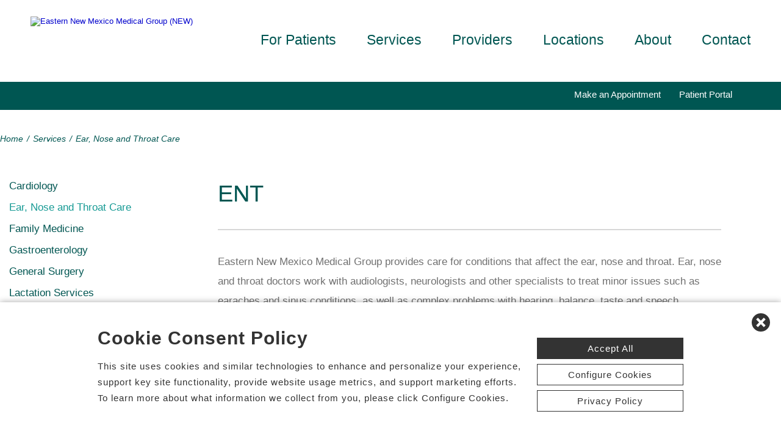

--- FILE ---
content_type: text/html; charset=utf-8
request_url: https://www.easternnewmexicomedicalgroup.com/ent-care
body_size: 53907
content:


<!DOCTYPE html PUBLIC "-//W3C//DTD XHTML 1.0 Transitional//EN" "http://www.w3.org/TR/xhtml1/DTD/xhtml1-transitional.dtd">

<html id="html" xmlns="http://www.w3.org/1999/xhtml" lang="en-US" xml:lang="en-US">
<head id="head"><meta http-equiv="Content-Type" content="text/html;charset=utf-8" />
    
    
<link id="lnkSiteType" rel="stylesheet" type="text/css" href="/uploads/stylesheets/907BA5B145902D6B5A262538C1A23104DDBAE38F.css?v=638980363974604112" /><title>
	ENT | Eastern New Mexico Medical Group | Roswell and Dexter, New Mexico
</title>
<!--Admin > Properties: HeaderHtml-->
<meta name="viewport" content="width=device-width, initial-scale=1" />
<meta name="apple-mobile-web-app-capable" content="yes" />
<meta name="apple-mobile-web-app-status-bar-style" content="black" />

<!--[if lt IE 10]>
<style>
.FormElementsList {
    background: none repeat scroll 0 0 transparent !important;
    height: 38px;
    width: 280px !important;
}
.moz-drop {
    background-image: url("/Uploads/Public/Images/Design/Hospital-Site-A/dropdown-menu.png");
    background-repeat: no-repeat;
 overflow: hidden;
    width: 260px;
}

</style>
<![endif]-->

<!--End of Admin > Properties: HeaderHtml-->
<!--Design > Styles (PPS Template): HeaderHtml-->
<link rel="shortcut icon" href="/Uploads/public/documents/favicons/enmmg-favicon.ico">

<link href="/Uploads/FontAwesome/v7-1-0/css/fontawesome.min.css" rel="stylesheet" type="text/css">
<link href="/Uploads/FontAwesome/v7-1-0/css/brands.min.css" rel="stylesheet" type="text/css">
<link href="/Uploads/FontAwesome/v7-1-0/css/solid.min.css" rel="stylesheet" type="text/css">
<link href="/Uploads/FontAwesome/v7-1-0/css/custom-icons.min.css" rel="stylesheet" type="text/css">
<link href="/Uploads/FontAwesome/v7-1-0/css/v5-font-face.min.css" rel="stylesheet" type="text/css">

<!--<link href="/Uploads/FontAwesome/css/fontawesome.min.css" rel="stylesheet" type="text/css">
<link href="/Uploads/FontAwesome/css/brands.min.css" rel="stylesheet" type="text/css">
<link href="/Uploads/FontAwesome/css/solid.min.css" rel="stylesheet" type="text/css">
<link href="/Uploads/FontAwesome/css/custom-icons.min.css" rel="stylesheet" type="text/css">
<link href="/Uploads/FontAwesome/css/v5-font-face.min.css" rel="stylesheet" type="text/css">-->

<meta name=viewport content="width=device-width, initial-scale=1">
<meta name="format-detection" content="telephone=no" />


<!--[if lt IE 9]>
<script src="https://cdnjs.cloudflare.com/ajax/libs/html5shiv/3.7.3/html5shiv.min.js"></script>
<![endif]-->
<!--[if IE 7]>
<link rel="stylesheet" type="text/css" href="/uploads/public/documents/styles/chs_ie7.css">
<![endif]-->
<!--[if IE 8]>
<link rel="stylesheet" type="text/css" href="/uploads/public/documents/styles/chs_ie8.css">
<![endif]-->

<script src="https://iqapp.inquicker.com/assets/hold_my_place.js" async></script>

<style>
@media screen and (max-width:1023px) {


/*.cpweb_PerimeterMiddle {
    margin-top: -20px;
}*/
.rslides {
min-height:500px  !important;
}
.rslides > li.left > img, .page-content ul.full li.img-row img {
height:100% !important;
    width: auto !important;
    text-align: center;
position:absolute;
right:-50%;
}
.rslides > li.right > img, .page-content ul.full li.img-row img {
height:100% !important;
    width: auto !important;
    text-align: center;
position:absolute;
left:-50%;
}
.rslides li.dark a {
    color: #fff;
}

.info-wrap .slide-txt, .rslides li.right .slide-txt, .rslides li.left .slide-txt, .rslides li.light a  {
color:#FFFFFF !important;
}

.info-wrap {
display: flex;
  justify-content: center;
  align-items: center;
	text-align:center;
	overflow:hidden;
position:relative;
color:#FFFFFF !important;
    padding: 0;
    width: 100%;
max-width:100%;
margin:0;
height:500px;
background-color: rgba(0,0,0,0.65);
}
.info-wrap .slide-txt {
padding:60px 100px;
	text-align:center;
}
#location-logo {
    background-color:#fff;
    padding:20px;
    border-radius:20px
}
.slide-wrap {
    margin: 0px;
}

#homeSlides > li {
position: absolute !important;

}

.cpweb_Wrapper img {
    max-width: none;
}/*
.cpweb_Wrapper img:before {
       content: "";
    position: absolute;
    top: 0px;
    right: 0px;
    bottom: 0px;
    left: 0px;
     background-color: rgba(100,100,100,0.35)
}*/


.info-wrap .slide-txt p {
margin:0 0 20px 0;
}
.rslides li.light a {
    margin: 0px 0px 20px 0 !important;
}
ul.rslides_tabs {
    width: 200px;
    position: absolute;
    z-index: 999;
  display: block;
    margin: auto;
    padding: 0;
    left: 0;
    right: 0;
  bottom: -70px;
    transform: none;
    text-align: center;
    height: 60px;
}

.slide-wrap a.prev, .slide-wrap a.next {
    top: 0;
    bottom: 0;
    margin: auto;
}

ul.ico {
    margin: 60px 0 0;
}

}

@media only screen and (max-width: 640px) {

.info-wrap .slide-txt {
padding:60px 60px;
	text-align:center;
}
}
</style>
<!--End of Design > Styles: HeaderHtml-->
<meta name="rating" content="GENERAL" />
<meta name="revisit-after" content="30 days" />
<link href="/Integrations/Tailwind/centralpoint.min.css?v=8.11.115" rel="stylesheet" type="text/css" />
<link href="/Integrations/JQuery/Themes/1.13.3/Root/jquery-ui.css" rel="stylesheet" type="text/css" />
<style type="text/css">
/* Admin > Properties: HeaderStyles */ 
.menu{
display:none;
}
.gm-style img { max-height: none; }
.gm-style label { width: auto; display: inline; } 
/* End of Admin > Properties: HeaderStyles */
span.cpweb_SmartLinks, a.cpweb_SmartLinks { text-decoration:underline overline; }
div.cpweb_SmartLinks { position:absolute; display:none; width:200px; padding:3px; border:solid 1px #000000; background-color:#FAF8CC; display: none !important; }

.ui-autocomplete .ui-state-active { color: #1D5987; font-weight: 400; border: 1px solid #79B7E7; background: none; background-color: #D0E5F5; }
/*.secondaryLoc {
display:none
}
*/
.related-physician {
font-size:90%;
}
.name a {
font-weight:bold;
}
/*.related .related-physician {
min-height:340px;
}*/

.related .related-physician .primaryLoc {
    text-align: center;
    bottom: 0px;
    right: 0;
    left: 0;
    font-size: 13px;
    font-family: 'Roboto', Arial, Helvetica, serif;
    font-weight: 400;
}
.practice-name {display:none;margin:10px 0}
.related .related-physician .specialty {
bottom:0px;
position:relative;
margin-top:6px;
margin-bottom:10px;
}
.related .related-physician .checkin {
position:absolute;
left:0;
right:0;
bottom:14px;
max-width:190px;
padding:10px;
font-size:80%;
}
/*
.related .related-physician .phone {
float: left;
    width: 90%;
    text-align: center;
margin-top: 0px !important;
    line-height: 18px;
    padding: 0 5%;
font-size:13px;
}
*/

.related .related-physician .phone {
    width: 90%;
    text-align: center;
    margin-top: 10px;
    padding: 0 5%;
    font-size: 13px;
font-weight: 400;
}
.related .related-physician .phone#phone2 {
margin-top:4px;
margin-bottom:10px;
}

.related .related-physician .phone a {
    
    color: #535f70;
}

.related .related-physician .checkmark span.checkmarkText {font-size:100%;}

@media only screen and (max-width:1024px) {
/*.related .related-physician .specialty {font-size:85%;}*/
}
@media only screen and (max-width:959px) {
.related .related-physician .checkin {font-size:70%;}
/*.related .related-physician .specialty {bottom:22px;}*/
}
@media only screen and (max-width:784px) {
/*.related .related-physician .specialty {bottom:27px;}*/
.related .related-physician .checkin {font-size:85%;}
}
@media only screen and (max-width:768px) {
.related .related-physician .checkin {padding:10px 0;}
}
@media only screen and (max-width:640px) {
.related .related-physician {width:100%;margin-right:0;}
.related .related-physician .phone {font-size: 100%;}

}
@media only screen and (max-width:480px) {
.related .related-physician .specialty {bottom:0px;}
.related .related-physician .checkin {font-size:85%;}
.related .related-physician .primaryLoc {bottom:0px;margin-top:0px;position:relative;}
}

.hideit { display:none; }
.CpButton { cursor:pointer; border:outset 1px #CCCCCC; background:#999999; color:#463E3F; font-family: Verdana, Arial, Helvetica, Sans-Serif; font-size: 10px; font-weight:bold; padding: 1px 2px; background:url(/Integrations/Centralpoint/Resources/Controls/CpButtonBackground.gif) repeat-x left top; }
.CpButtonHover { border:outset 1px #000000; }
</style></head>
<body id="body" style="font-size:90%;"><!-- REQUIRED / DO NOT REMOVE -->
<!-- Tealium Universal Tag -->
<script type="text/javascript">
    (function(a,b,c,d){
        a='//tags.tiqcdn.com/utag/chs/pps/prod/utag.js';
        b=document;c='script';d=b.createElement(c);d.src=a;
        d.type='text/java'+c;d.async=true;
        a=b.getElementsByTagName(c)[0];a.parentNode.insertBefore(d,a);})();
</script>

<!-- REQUIRED / DO NOT REMOVE -->
    <form method="post" action="/ent-care" id="frmMaster">
<div class="aspNetHidden">
<input type="hidden" name="__EVENTTARGET" id="__EVENTTARGET" value="" />
<input type="hidden" name="__EVENTARGUMENT" id="__EVENTARGUMENT" value="" />
<input type="hidden" name="__VIEWSTATE" id="__VIEWSTATE" value="91pfffwoR9tDRdr7kbQy4CD/hK+6LhiqSWeny1WAsDbCPm2gi0IQpjt9eAGXMf2NLtbbmt6R5xtFH0T6xxrQyGPn978lwf6wW/[base64]/kQp8DX1wIPdXW9iKnNWCkkmY/EPmaNoSx5aPUliipIu1ZCvRobz1ijcnlfKy+EAe4uOnSo92Bjqt0NnOpxGiUMpWFp/izrABci0dqZO8n1vuvJPsq95X38RhcsZ+v83NdxIqZHmgqj6BqqwCFeMYw77SQqbOhZohxj3uxKXcsiwgPrsq6IAsPd9uo5gzplVKa3kT45pybkI9kY0Y0cxWSZCT/ijYaCT9za7al+l7sU9NTZnE31ADb/F7cHm8k0wBBeBxbbORGTzcyeJ3Yz5tZojCtwPHqmx7a/mm+YMCl2XneqPQN4TBfQzYQZwNELvg77BlSCCj3uV9D3sryenyEH4Fzq+LHrSZ8L7IeSsOzN2vKl8YLgNc4EioPM9EfDqFwigy0OS8YEyuf3H21SsFh0/qRlV30+8PpF74SEcBUbJgoxJKdE1lsez4w+/X45RU1H6zKVW7LD5JXyLJCjj28EeiYhB8e53xu9dIFjbtYPAAm8Tyip+MUwHP2YkkKv+c+KqHXN2vED1OjHqpQXRhvbeYIcRASpdE+y1q/Cmd+48kxAg51+q0dY/xBq181QTIjwHN45sEEVDbAwYiqtQkilv5+2JYkkvprG+XJ2M42MYwK5ctt0C1Lech8eyWS7JBJMjlz+4k1s+JHLBAISPi0HGoZVRk/+uCSS9b0eWvBkvXHOFc6VuSmmqs90yrvq8Oaw39XaB4Duo+4cx1gSlzM+HtgWbg0hK8TgS6ewdTOgSZBj82dlcyZC9JIVTNTc1R8yNfUrHdXX/S5QsNwCTPfr9OChhZKPimD8SleCC1wHBwoYL2nTdFG6orCTvawO7f/O1UbXyYkxBqmulO+lVmBo1rc6QYMkSoywUg7pOQ51X/lOv+oE/dQEFv9d4qjibyUiKFDk+6Jg9EbyuiYCRMAvLhtg3rtwjOrYAeoGlFaZDqR12BdexncUBnlmOMppsYLn/B7eZvjbxCSeXYARtIOsNfP1zqTl04xymizKVDRp7D7QO04CEkW4ZpGlSG/RCR+fcQPbg34qV2bBymRmbndch7klIZDJK3yuTb9jPx5MAy0vECQ1dIUzhMSIwD11TB8ZV+HquO7itkgmeKDwe8WLfRvtiZ5LatSeiUbmPBRYAMO/0FjxP8n2fbJPA75/83yHXvYnB9UVzjs3DpTecqh3WMNIdcaGsUxtfCbkn8MTVC6aPwlKaT6uhCUmo8wlLLkSHWrqP0e1fBLs2m9KDtyCLZgUoSfBLmZeAeUzYEC3seFQHstY0p8zCT/x3DyKdw0YLzDVXl9udOiMqF3HDUc2qBg4x4FOFup2f9GfA4L+4VL7N8F+/pqVzHmi6qW6eNX+6vzbR4QS/nWuRrrO/u/t17pRP9rZGk7HxxCbQP6QMDMr8fY7o1mt23k9xBTDcB6/x54IBujJp5eQEeWWnPThqGZlhO8Uq7AKV/cSqk53eKsf5P9T30+QnWcDPx02m4LYiyckuOcR4t806+8KG+POyH48mDBcgTen9QLX65C6YMUpn1HeJ7/SRPgUiQBS1aoNUeSaV+RVxRlK6wPN37bqG+7Fc6zl1FhIl/GTGHMxuqXcynGdX/QauxTrBeZbZUQuKUV0Try4YihPsI/wPibiVes/XD6f77GGLC6Bpqtm5y56W1vh+nAuSa0ULHDMk0NT8/wz+Q4ptDDL4/euXCddOTUCcdomXEf6+5W4j5irXlTM9vK63PrVSKeP09hFeVd3KQy6obvRv8rdq8xhGL5upeL2F4k8DwU9aGxw05ixxfdGDUUHYUeavVELJrmNwnixZ17fXofX64NXDRtMkz5bK80gYPcxmoB6hT8WkdpNt1YjtfMSd5F6GqIj9I9UN/ASofa6mrvnxcLFu0ARebmz38vcvingt8sOihrbA67WyS7fVKF0Q4dqQlz1B/uf5ddwEkFxxDE5kq8k00O+8c6wqOl34++v6ELpqeFfYeoHCePLGjcO/+eqxoyu3LbY6vNXLSVADFX0H4vdK53nbuL3wSVjM3muZO/9otiazuwYYgUEWV8G8ZDTqojCxkdiPposc4YCUmE5RKZOiI3Ys25x0LRLdoxmFeK0EZhznAePKrxpsjt1GsVIMCWyNZ8ml76yWUIQOBG02Xwxqr8dUxsDoLj/[base64]/VhZWbQkiohgRMJm2IkMp2SHLoHK780dwuImtoXFIQLWEkaYDPgpBqPH5bGGHuOU7Y1JeheZzujRyMEJnytQErShxMV79GhjUJpXQ0V9bfKWYLH8l7VnYyWxIkAft9cN/bTE9f2hG2Tr/uP/H4oP8A4CU7lz31QzLChEMekvkYhYXYT1J+JlRxW5K1Ft0PStTvhWVmCDtFue9d6t2s1g/ndSFoRNwZVQ8lstcfOBGnPz+dpe6fD0LfKMVKi7JG6OgXTHUMe5rcXCt4i5kEI/NpwuiYez/1ujKcyZz0LmCRSZIZcpEX9CKxtRqw4d1W60aSF4BLXB4j3NKne4ByzDEeiUqCNQx+8L3z487yDFeRSuKxs/cwwQd621HyiUPlmPZpK+hnfegPj7mUOPua+Tbl1eqNN54gI5JTrlyjtK32T3V3e44GilddADbinH+FkXxCsDTIVZat/TTHMB1FC17QKdHkI1xnL6e6xdNujUqmKcIA+1ixlDYZ2eVbPfd5863PuVFX/1Jo1QjZiTESgY2nDj+RPhd9DfHVMIwPP1RhM/hN5lXbiW022tKHFUAWt0SGD2cREWERNMSTSyNyOYTHC/RCGgfp4SBAykFUfU1/5i+gm0AdfQ+Mr9iMBTIxc8IKSBxYkvXhepn7ECqgMAja+gXHBpBX4kCNdY4oVqQcj8J+u8KWRlpph8pu98OsmoqeHWlVc4Z5uLJaTlZnoWYLN7/rcGUX/pzAXk+qMDinRfeJ3uraeJ3e1EY87QrVV212SYQc2m3mUZewxEE5cgg4uvIfcvR16IC5s6R+lB+v4Q48zJ5oL4kiwgxkWeq/xl4hRPkopdweDZyKvQ0YZ/t/R9IXzi+GJ9ho3sEuOU6jc/p1nmMllPGZJFKjqiUcj4B7pEequT9I2nuHIuhyvC45iJHLfHkdV1gwg+T4vwQREFin7uMPltIK1wySPq+kzDFUap5LoxpjM7k/jCjx1KLNvcc8vCnB7wq/rII3G1LASnpQ1oHjB9x+F8nfXpFpVKO/jJ2EaAzJWK5Pe/FYNHmqQqfkcSm8kYM+n+0O7cKevl/UwB9DnZhgvlrVUuyU5NV/tHQYej5cO9xfXRqSUP6C5o+1eG54Uo6sPGFVXEWYrV5ejuWUfQwJOy5ZZtnqNubh0xgTcOyHEe8avoGDTE3/DtZmTtE+QhzzrmLWjNYKL/3YQG89pCmNx4L0TwQ6e+QdbbHgAeeIwJQP6o9p0ukncOvod/F01WBQIbVmniah8zuclSv/B6oowl1a0xIE3YgH6SpraHo6HCBUtvsQQNEJXBfdc2QPWypS59FAeR0a5BBOFzeYL7pR1Io2x5ghBMhFdWDphKe4pi3yeuAgh4UmypHBh+16nDsHYPLoVzAib4mbEZAGB0dK1k6FHm2rKLLdLrYdRdu2Q/qR3I69rbPkCwaBMGL8sYg1Y17nnWm8x13hGg5FEOttLSQX6oj5YPBCr6+bzDlrj3XGB0A5Y5pOtbqBaWh/fOB77e+DyHQ9Muyac0MYiC8xfBQX/[base64]/eO5f2xYLdxwO5kGMUwZLBevv+EsVy5uaGTu5/ClHbzNsQZd1ghbclraptbTcwwKniz7Bn2UUjRbEl5EV/KymTXSQIoW0Lg2grNwXRSdMLNolpdXfCyZknG5jwI61fp445aFyXjUkZvsYTatrl+NWWxhcSAQvdBvQCweXxt7hTWWkwOWemjsTJVz6FHEndxX/HB5B1ZADjCeD+7myYRCVFo1Lq7PeWedJhX48ljb0OPObAwrn27o4y7S9fhwu/b4IGn56xqL8hpTjkiD6h0gdjncMnOSc/bcDDJLr70dE6enrjMXhWvHZzq3gR7p+GDdM2lsSMjqubjuw/lN0NSOn03OxxnmSR9UPayGtIecwcT3ACgaaEiqoqTGUS1iU+9Sm48yl/Mx/fuhnfma15kQvW8S2I8BpRs5q6U0E3YXD92ifpw/8Ks+ntkqfurgpS/Q4cKSesfQCs2AmcxT6T6MSVNtSFnuL9iVyWbwydwKcGRyg1AU74X4zEMbcCerBmzGYshrCQYxh7LI+qWgdsfOsGpEjWiF9CFJ5Mq2FVIzFzdhsvAsQxM0VzHiCP1uonNjtVZUe/z4zQkROsD7e939PaiVmKTW2F7Pshz7bbVLusWfBlB5Hi2es0GG7EMa9LYVRvaU31HCG3PV5S3KvRrTeUjmRdXhsPTKdd7a92GNmmd/aR+9uUp+FUAwflkNXdbXFfGEvovL+IHXHZTw23D+XnAruC41j3z2CNjpHtQEjtru+yJ+w+DBR0QK/wxJ+UMNKo3/egWtw0MpVRgg6BZJEeTWZc1FVHqhq10dGN6/22OJFFjyrdjAEnj+MEQFv914+f5LlhjrfO7Nn6ICTOUi1rNhnhZvegd7rt59DPCpLmbITc/rGEfjlNoEE3HoZHTmOHkSCiCMPFFd5ssc3DgDlLJnSK7W0n/qLx5LQ+Hu23J5V2gLQQSlh5KTO2ciH9QLHZ0GmG6axw6RLs9Bfhgukbfa9lTbri/v9U23ZZfddrULoTpqPcN2KjXa6oOpDifJHFbM6Hy85I5gRz1Vid2AnC9peretqiSEnTri10TpqcIahDokFKdH/rCxSZoitaHgkUnGJRthTxngP7eeuCZtOrx/K5Am44wixIBzAGoiDULDTh+oP0naKztInIgBL/sfNntTY5nl7WtSnp/jpkXyPNH5woy7D22nHcCXi8EL99rD/g1CN4Q9ywSeBM6D3iwO59mc2Pf3fY5vXoCPf5QwFtI23KaDew2fRhI/B2Hjc06CuGuOe+1jnVMIqntGxr4tC5rMnycXi0vn01sM+vLngjZfOcChvKBk1HlldpzMwbhvURjR1hRmU/Mei9Gf7JzKUMCk60WN+FCwj+FEE2u9u+dnIviIP83mng/X/3MZT1BbiFtCb0/fI4ibg2WvCWUVREM6q9B5mnZedmp2dVGbtTVKzouDrR9WngdA4lfKxjgUuGLPRiDV2V05PfumsyjgO+uTWxQfPrTCwm15GzaJNPFdUMrGN5Fn5ecR+pFJaHplufgWCAkYSWkaWWx1KGs2tDFhO/n06t+oLwxin8J6l4OupxYVX8S1TZJ+3VJJFE/h2I0jeq1gQmIqiVUBIvWf26It7zotIHDBPnucOMmep8rdyjk8FFSMi0ZGbQV58+aizegXy+YfWD+UOEijOCPo1Sd8T3eGttRCMY48JZHF1l6UFTuZqls6XeL/49Q6vo+Oj+4XqY7pNoir+72i18llPsOD/xLpWWQEXQvYIoXLypncGw1WH889DlZLBc3Zupk4YTZEaLEW5ULyLX8ahCaIpaW+LhnW1RuWXLGMtBS8v58u07BsDGx81aVYSW515Ex26ECrYQ2y3P9OuXhT69zdZ52Rg8esUefSkBDnuhM0TE6xQDIcWwrtEd/LAvYLysFaw4NN9E5bmDDkslFscWD05Ymtl7PG6dhTznbhc5hXwSJPmilbmPBZJK50FCKIJaMauT5ne+jSjcq1Vr0Eg6HdUwN1rNYe5KcjVdCvP4kQFLV1p5nLDTTgntXkb+V//0AREeXm7IHKsB7ISRkXRqJ7q6iqqTgzGRBjpWDeQl1QK3m9oS4zf5IcdvLgxmzElfZzNRb8p2dJ7GsIw3rxP1XIctQMMvwsn7QC059Qie8pgYx7mDqALWEXeAU/yQvMdGx7jOlal/[base64]/RGBIQvZo71n/[base64]/MTi4cKf2vSNoN+V7T87xR1p+0QjnjtWRvEhcqj+1yeQTQSMrc9nS5Bhva5h2o5Jb/jENlrFoV4ltQKG/+4bXndescWUM8x37ZuygmBtLj5W+icjawzOctgVRUmqXMrNBlFDAelsjV3fGTIODQt1/XG0/HNApSQaiK2LYnvCy340113h3E0ypKb1jIwYDLvblt9d8azYxZL4bQo86qaP1KN15IDKxzOpG+Gfl6cF+dxz0lELTiu6hZ/Log+3rPhqTCmgkuKL/cWazeCNKToAtye/eSQpML+xqa3F80XFqwf+p851B+pOHKYyQ+5TEgM0WJLqAC43FD4Si9nYVsvR8xmncp2VPa0Y+KNcE7MNpZNwlWkY6XnyOkyhc7xUWEFR89wVX60C+OH4Al8m7qLb2iGE0xNYGjeZTU7yHWAtXZ4E+DfbHB4SbCIwGSh1eJrU/xemZbyigPMpExPJIbIwYggoB6k/vcRwPDgnz1lDIqCOQMNmN3BIu88k2Zm5dmRJs5gUbeRqP2XJ7Kdbz3585ZoZYEXiSlaJHSipzGWkjV6VDkE+XdRQNUG/[base64]/ff9outFfMxhG2hPgCkpZN/lxi7xEPv/o9FGXvRkjygxFpI9eujja61sCTKpcZBnRNSHz732IGb2Ham22Z9iiMtn/AExe6fg8tT3RaPw13RZu+Pe8hXUAt+ooFlZhdpARs55piW0oMPUZyHFQcUT0R8CiZOV5TuOOn3cv98FoAtTsxr1HQq+XMgW0YP+9bLwP3O0Q/dCP3l9oE/b6rug3Nxho2I6QuVWdkktOyc2zh1m1XH701s9hrmIBBa3TKvXD8bMFS7GyYc1FWkxBAQ4RCtkhhiSNzbt0Iaf/0vhUs53Vjf29TaA/xoG6odi0TtEjjUy0BpMFGk6fMl3B6avBd+7y1JZrQavhmz1eUgnQPxYMBuhwEXP/s9io6sqCEyOy1H+aC9yqr5Q5bcAUHzS6vMaSwxR19/TURZvxZWshZfxMmlCNAACndry1/xxOColn80agpps7kO6R8T7QQHQYWAq4nI6cWGk67x87gVzIpPGiykCeDDZLlbf281tHwXriPVVcHVYrCRRpb0uthVAcHUWUbpCkMrshadGiS8OIqt2zZiGR96zetfZJnmRnm3jq/TFSJkYPbAn7MNlJN4xVLpRLoOZhNU0gjZeWRajKDe9VDamhYZQmjTf5x+SYcUYyhNRSR+Ff3kpOP+gxJ/H6b2Rc8XOKz4WGQp2wnA6YGDl89tMoFdnoq8S86qE2jM5aHArPYMh7GY2jd/Rz+ywhc/W50MV8WM4JKn/geIn+zvrbFEfLegE8tiRqcm8G9wh2IZ7nQtAVNAAEEwDxUZrITWGLCozpsmj6r0zFGd6WsXA8fiZ1DCTicECkQeEx/f5JE3CeIlHsjddIrEPepke2xpWlryzNXRVCL0B64SLmKV8PmhCqDPo2ypdTLcBp1t2+DpsgQfNM2PvKd5lLjFZGuB2ChMBaJJZdYyMbYQNxDOju7MhQz2DfNArZ+tZSccqKjY7b/RyMm99bEVWyzbBSoP49kAPyOIQpGKHZRAQz0rV1U1Ko/[base64]/U4uJrVjrgDyFFCr83g7MoZQouzrY3i9YvdKlF3D5f5SD9ePCecjbfNqCjfwBGlE2K/6KuIqze3pxewokBypN9tOh36wvHmitVWAk21BNj2Tk6P9/FuEiG2EAhTNXoTsO2oguTCl2Sd8kYjgRW0bp5Xr//ipekX+psYWPD2odG7Tf63ccAQfK5ZO/gIIomomsCzahf3bVHvVfbjP6R1lYDLQaSVKvQTB5n4GDmY+vDMF5y+0aA4FBbC9J01fKufY7go1G9Y7Bg0WlYHddn5ZOyQAN2Hs4TNRCxq4WAD1mf0ufbrshnhi8fu/7Ccb9q38ZRLKAdMAyySzQcHtuMQKLFMgBx1PZJZDIwGBhLdjxgbW6zWzN4yhDJ1mEl//IPISSaAT1LS5xmF5g0YYv2GZzwaNuvDvCiAEr/ZFLJR++JjuaKiv6ENbdiXwQ2vhf0yShByU6L85HQ8EqG01F+j8FRW9kKuh3bMPpjvyidGuuRoysHIuhadGHnD++sxJrz8iodhOsakvEKY0ZL3mfxxRwYaOKa8XARG6Jkb+/VimIEP22je7I3JUMf5WpC6wtyclD+/McBKEVomPTjxuTeq0Ss77tpgD9QrFJ6M1E6xC2hGZXxgnrkEE7MsVWP2emA5MW3e729Lj0iM9BM8PDKNMRrp58zOUhuQu05+7PzhI5vzyUUR6SWsUy0ZAfTo0ki/oJX6Fso3DKcTp+0LEY/j0ujCsS2U//lxLtw85LK51ZTMr4qxx+xJpkYMG1doclI5qsyma3p/QboD3Zwz9guOoTFL75TDnuXpV0j7MBkxYDgR8wTPKcd9hRbKZnnirO+n+bS99gkmR7wLw1hfbb9UaoraT8FaUJqFlW6Gbz9UmTvQhyoVpGrJPrWVsFYswmI1P7HlenRQWd8YdyzlkOvobBjfYyWRcJMu5Yo+VIcFnzJOXLYAFarGk3kKg0PaNKY1u24xQ7DtjWkSE9/Lz1qcHKms7avuBlw8IutQvkrQV/dFaHp7feo8LzWh0ICrhcj+nCJIFFszPNd53TJmGG37z9uc2/DBj6NKIDYN+5CKx5BHTQn5MOMBl/[base64]/4aQI8AdmzyTP8Q/dfmEAUUL3ZZtLWXB3/uQgkX5qmpO6bHy5k1kMGoHOv6dmXuv7gz7KTGaxgzpnvOZ4S27FjYMk1f2IfNHxNvLDz8p1YnmTVLpTcbYu31qOEzNSmAm2zYNtKT2WG0qEjppq2e7OOISY0I0oH9DeqDOcwtqiLTPfucvlyWyMsQE9U9b2bTLgrlgB00ATuGc9WvUBjPDKwX/AcNMciAEpDklkpOUbu6XYWOR7h/CREoReG3lmdxKW50BjDeW4UEW+70etlLqgJsbnuGAnZjLxpg1beR061EEMQQx2WyU/H20s96In+wfbtFSwHjRShtc0Pk348Ljc2cFK///SQHQx0gt6CQMTg/ZlswX/kZ4QbaVB/ZQM1Pj0t+y5WtwWxsD0FXSuGYA9wm9xONm9hNVw818FYU0DvpJXSzVef0uqw5usdiILblMY4IWQXtYDxwZY65yWeBKfT2w951CGwfDETG8SwXpEvFyeR6YaQXwLsdTW/YbS+atT4x7Xl6e6M4ElUc/v6u8iC09R1VPBfQLtPfzeS1HVXk5IlRaermmMStD60YhViPs1rVjCF25co3sOmv0OZ0jpiAf6G8OMVGZSU3Ymor3tQCzhcSK2pcz6zei/HrEBlG8+DpzUfwJimtZCTcotDGfzsFhHH3XXIe0YTsOaae23Mr4m6bbdECygv/GJLd/cqX+eJMYFjO+06t+bQJU0DZgNS/sHd/[base64]/Frb5+IkakyXeoJNjJJ2EbOrNMSlrcaIvTyEwY+I0tzL+gHjX5y/RzsxKtKndvWCrZZcjIhGlKJ59l8SzVFOv9Q9ysLDmxtKU3T5upJwImOToU3s85+v35FqiJJxO048Do+svPrzmum3IHY6L0keDwKNaTCAkf0x9UGETMX+xVg0JsiPP6dmEWoN95p0KyntBEXUZfI5cHWsQJllQ2TbZoDe8pzW+DzTNbHaJH4XZYeCb/1+B8OJX4qPjR4wen+E0ZluakMorTHbPRMeWMBxRhfDBHlT4fPBeuutwmlbgc2FKrWYP9LcLx+s6pERY0YSxfR68Em6yk7zVy4KJkPRxgqLbAcfQjx+xqLkOSfNwCBNOItWQRtQbN6KpP+HEl9Y6shr0xq/IwzbXYoMPqg9ccmWPXn3jN1gXqsagQ8o9Q6gLIWtlHTWj2OZHpwmeiujXgW10ZPOZn8THRxWfRQK6j7R4zi8EYFj3mnlmC392cHk3vjPhjV6D+doL9+jAZWu2iAbdNvgiyFW1sgjxvQqccOJxeWPYSYRjdVIbVF/8AMiQNY1X1aI01PqubmoFdKf3IMDj+N4kI687rKtbKXdRoBAdxPT9dqWJEKY2lesqKEuCs/LQhD/mjnuZqoEp4A0Ch0bzAr7a6cNXROObXG5blj7EYlLtVvxGPTyZE5JXzYlADLtMunCvRvSDUjJtfsDgUudreMxU1yVVlfj7GiSgGgeqiosR1AI5iL/9DS3sYtM+yNDHQKMwRPWSdp/dzHpKx3ND8EnAXs116L7CVez/GPvp6zvkN7np7QTmquxZxjtvtbLymqkjNusgmZ+u/H+iwuhv8LNevUAWwaSEr7lrr+FpAOU+hNy0SunssaOTAdM5JP46JUB4kYF0EdcPf6ljetVfeXB4Qn1+XKBnKfZnJVEQl+nlBUWI7LhRc8SikGC9ajNX85Lz5mg1knGOSEa/a35q/HN4RNxig4c0znAtnmywKtMz080kB7xSVOUaFs4fSJgX5K8tO7RL9HwNicmJAkYZt+aUbQOaxjOGAcbMiUucEd8rpV7MkAvIFZVfeLkrYgXrN0SS24N5PH6bS30dBpUDoz3lWX78bdIl2Qsi7TrSj5fOj9Z//20o+fvLkcPEWf5Fu0hMKkXBLBdsTrmypCii3vhCoy0z9t+s61J7Hejy/Y3TYPmeBBArLsgqcRk7OCD1Fo/xOz6Z4bHzgNYvJRIhmogw0CWnuX7Sx9ldTsIKxx7EUsOZjoRWEQnkLIX/8Gghf1AlTdsXqBTw3DUs7RqsgbfgwM1BihFquycMdzV6qMXdHwRsud4xCDtUjb5ZgJj8oF4vzR8WIhXTUKgHi+1/xklHlYm7eWQBpY97kkTEoC4HZTZ4d0Jl3ZGFkC/z2bidxs9ZpPgV66ICmEsytG/6QowfV04NQijJaxBC8dqMNcQXKqL7WllN8su7Gi9tpO43s4YGcgjpwj97omuWas9girzF57zpp33/U4lUCFnePldM/LWO2nkGHZVj0nQkhdiXwXTOBgJF3FcHl097hyg53Jse73CnxyGMflWotlea6nWWbAILdOQJa5xkIwELdHD8/[base64]/a/VIQB9SlPlN3AMcXL8e9kz0LmEg5kXU4oT2vNcogQeu+xnVTpAa0/noAG+4+Fr1SHkcdmFr6HjgzcOGni0HpV6vu1UR+06K0/bdwTTYWJRUc9F7Ra78yLUGLvDXL9xiZcviIzxs74Iqwt7CX6p589uj3n0t4r1Ivt0smXbu05QSFBlCWM4fFKVu8LdOiWWAXQB2YPOJegO0uzAD5P5YH5lQPLRtVEG7Ye+KUfh8tpehkFbHqE644fMithGChAlN3Ejz4qsP6bXFvp4hxUYoApA6L1wyUkb/a1mENrwo1QauLLnjfjFuyhE45mBRVAQeEfSWv/aBnQg+yZRRLjmaziev55fuzDyhd1ZoEkP9gm9XA36k64tzwpVxAmoaDKuwy4WeA31aObA6iXctqiMGc81iB1bUubF22OvRLSrkKhbTY4eQw79ZD6eheNbUAKVSD8xv7xvtlQ/Be7peaItPtTqrkmszGem4eo0Gv5tuXX/0+FiQ0Op5h3TGtaHsNmZD/0wLyR/sNT9rCusFO1DKwuBLPiDvfPh9Q0hBUqldBsU+6uXL9qxQcsqgkpx1Vl15SwHMBWJTIT4ZAE7JFKCdt84+caSrjVCATzasBISpWazrvw7EtUXEAp81opg1vUVC7Ag5I7kACrigmxzXUoI0/Z1dLJyQZUEVNf5hze7gTZKnZa7r8CBaIbhcJ0IqW6o/R9JI7/j5NU0JeLgzZo3aB0hyGtp/m3RRS1NjKKQV1CVUp7MtpW2AA3Fr4FrOA2ipa8bVpiKcckz967Q/RkaV3eoobDfoLQXRQbRxp6PUHNBQbOs7woIHdRWJcspGmeZYhHjQQEe7ho3zjCBXI6o4BO0A4x461Cg5BprMAvkBB8cAM9jlLlGY9jIBDH0BZvFovl/Nt62dP+fNFWZHe2rEckhk8nEc5t/vXBR+a1ulUWDfHx5t2EjZlgMbfA3PtbjYNvbHUNDBVGstzewGWrp4qYIeh3ylFhbEpO+brODGL5J8zAyNXrRkcFr73Jz1F6B3/7T+s4+BNU6tXuLACOpyBtUFQcSCCgoskthUo+25XavffdL38YJ92G3HXQsKgm0oOQXHP0RBqch5o13NZn+D/97uG0F5w/6ul/AX29JzohBaoCOO4JiWT5NmznrRfmCpBmsi5ahviPqDQ/kTNZzjGMMV05To9kUTRAqnpRLbcdxFitUNKRLBmpiiknQX5JL2m71DIdEmqnz4Wq3BWCLo1yntdK3n8UhfwmtEESQK47vx8ETKsBIVBlCCs55ZpmaVb09ZiNJEhswzClSj6278pugTDhGLOrKVCcwN9Q1pqXyjsBIx85r/knnXi0jhpeGF2b0KixIiKykggJxMhlLy8fRJZGgH6zTLpmTIFS3lkASpqM7XxfNV24MekXi04G+Lzjm2g1nHgDWJXZuTlPIFXnoE9xrfM6UXD2cLaMij0QT7PqKR1Rr9dfddBUJN8QedKW6HSLm6zhLyTRV5hLrv2fLNEDcxQ7CQeaaSh42khnWEVhcOTi9dwcQIH/qQ18Jmje9AMWxOm9WiCUV/lQ814vgghvpzlX0WrdCeIB4OmqNj6LvlHqiu3xEi+NMSsUamDlLL6zVyzb5N+QHJsVDzxNfTUbCXBDZcn0XjfGGP6vi0NQIlRxunmL9V0Mn6M2MSB2b9ZYdN4jtKV+/os6p5NTpt0ns8clOGfkRg3ksqOXq0IE+4Jb0lkG5JpRCR22ZyDHcMpUG8yosDdDPhN7E4RvxgfAdnlCVu9BhfcYpmDoH38R//cPNQIf4rBVDaIDYG8PhGivp3dV8vfy2vkFxzjZ/z8NXYMiRRZKpGjGf8jBu9APEbXlcZktpQl2oKIzvNb0N+9hc+GlEo/Kgrf6Kn+M92q8HiaPS3N0pFt71j5hUWfyB9RJQLOgTZIo/HrvpAkYOv0oho8XJiu724HkvNN6oemJmAww0uBW+ivS7QKF0orafNC0H9QNGmznScw3tsAYuBsjkGVbJ8Sg22jvKK7QtuDFTUtb7mMo3VL9vUDIvWpPFCX5W36nZo2DJfXndF5NlsoZRkhSFXPCghJ5fUoXhZC/[base64]/H+JZwYS2hp3zP6cZQbyRl91OrCkBALIYj6xNyocZieWmkLDiP89ODgHpWp0ov5AIs1+J1AtVlyeaholqiqjRQ/bQaktOfTESNO3NhlKNOKLBpggTXeaYAIkRoDJZsuCqp4xoDOf8JpC6NXHryCubkywmECxsiNM88bN7XrVm2OIGtjlqz1+mVS+VRn26RVzX9TN2/ZQ4h7dk+CaWxzvK3xAMwnTRRTKr8g5jjJtmiBXQgKUfy2EydNQkRSF2wWovkoSMpENaQGiCTGowfh7OShz1oDXst73+s/+yL+q3R7keNA4CrtSFoGlBpXHQVmr6Juw/dkoq7VNSSZPvAJhF0aAIb8xwNHyP7OMAdwXCVKyJ3PIK1WeyojpExpkSw5WjoTIXV24lYAgHRJjAGEbCVpBIMyduYHajIGJsI/yzJSEZvMbFMHzG0IR2T4XzBJPnJumCMe4txf+f7Kue7tOojwiT8iZau/yqYcSdhRMlAycH4yq2NgZFb31yYj6OKdaAWG2+fa4CTb3wD9ua4aaygLzw8dBgCnfxZLsqvWkL3jesCkAEh7YYqEpfyHjEkacm1iY+n04hsec4MtU/K8UZvk8RNQTEjXulPhiBhjXiiYIpKr14US0XIyTqYur4SP4o71hybDjStRKlYeFtwjMe+9xgbsKLxFd0kSe1qLi5py1KnDCMDHYBXRefXGQ1zlRjeptWyRHHie9S/duExvsmVR2WcH601ubnICwzUyhLLiFYUWmq7NrClFUf/2QxTIcLXDf9jhf4e85lpeoxqR2peU0phcfZULQacEnV4SNQhACzpP4x2ntFuv9zZous6wyLr6UiYueehchIDgKTJ5zxcO8bBadtIKN5/[base64]/IM+JEWVQ1WDME1JUQ7FeHif2z6H9hOtoM6gOL0PI2iirJTM4m41UmnWEpGpPW0oCRc+R4QBPb6rerGy3fzfKaUzqmPjjWyz4NYeyOl4QE/rgtGXi6tLDdbmcqjJIC9EQbJibbCOEYbGZeNXvYCWVlxN5bLeVAGeA7B/nckvnqP6ay8IJ5Cas74ZA4fHCTEwpxEdevjZcGLXnEfjkrpbrroJFCzenUxVIDpXJVuzcwA8usZO11UwY4QN8WsEB4q7pynG/F9tm9mp5vsYFO7GoDVsDHB7KRZfoy7rhXJmGKCklXpoJvth0nOHSnguL5r7+cffGlV/SFADYkjFI3cxfUmpEU1Q7yoobVwEf1uWWhcfJvm2P3qxFPMXZE8jW1I6+ZqTS8NvzyxFs0OIyIqnUzGW3VdF1ZGBLeDJxNMSkLpxDYaRpgi9mZiNee/PFp7tx66Q8ahCayY37oToaaMoVnOuP8zP/XkjHV4C6Rs8r8R/mtKpkTI97DBoHssL2YIkLZ8V8/AuIpHqyLpu4Xupz6zNniOV9oVVma8a6wcMUwYeymQGXGawjHKq6ClI7wxzVdqdIyMGtofWu/Id1R+yr9KqQca3qu0YVDRXslRXR1rqx55jjyXnbBQzT8L0QDt+Dt3OYcGBBaEmuDEOx1lUh/u3pJr71ySI9V+WSAdL7RGENTVgcNKh4WWOL3tKRvHwAEAS3qeBt1Nha33AefTsU+70cjr+0GJaLvxvS0azYRLECG4ehXE6qkQXS/G7PdmYayaJe22tfzu3neGAMxIPCv2br5mHEN65x2BRCDJM9PD2sj+dfeT9/n2MZmnN0dvvvp62y+jndCc51lJH/c9a8tf1iykaFPMiuW4QGKRHyCPta55nNdJ378bL8wDXqef4OydYg6U5cTMums2l5ugFNG7M7nWNOxzouBZAcUGbrW5YNvKqxttjjekiShlazldAdP7Jloi4vQ4jk4ekFUtqjRWdhrw9K+0ajg0c228jZloSTaa5aUdQnwoqqfMBPsqpjiuaa9sR3gqp/t2U/[base64]/Ivv0+do3m1T1ehM2trrNQvf6LyhMYE2GOt3J7NaLKUI1q9xTeiV5ePKhaK4S26MrJjOuoIsuBbtU7/UEQ9FkP9dGf3WJ46e/ZSooAfyGUfwE15IYLpupRPmGAbmhu63CA70e2OJDnPMEMRp1kYy6aGxLZO3d0Q7+vYYEZTLbVR7dvCoxYCjc1FlKN3ib/DHsqLCM60ezJPjsNZNVM5H5x4MHZCf6J6vWE8WFehzkJPmGN6JLUawvUASdMvoO8cmduDk+jQVryn5c5E/TvVOAg+qg1otXpLwXgG7J4dqUPkDInFBqkymcsUnTw37bp9iC3c9g4uM+c+pgsuKVxAq7SoqBP7MYAgtvB0uacsZsETGT+4FVFGuUatB0CLbJw4vIxjiGlhdL9L+forcISUOtOdAM3MNt+Zzhi9e0z8vyUL/oHSP9vCmcFOZiTSo4MtXrSeOr0d2B2XDfpFnU9laqEYtU9wn1oV4AZAbeqzxrRT11D9uxlF40ZpTcemTY5gPvLtRrgfRJE36OvFAKOe5Mvz5dErVGFW4LGnM5DcazQd1ag/MbzWQgu1VQedvKqvT1g4jN2bNo17S7dX3RsXfXWf/dkgtMlfANAlspklhJBaCxAuCxX5xbgnQGVHsER5xLVG6nHgNt55Y/wmQfiX82cVWTA5wWBiHNB5pRmXx4NnVsad7eVuQ9LWfbLzirKSQSHeNNSji5taOHLo3zSoT9dtiFATWrtthDdrA+nLIjrdTudWUFiEg/C6CB/CFQfpB1LsxOK8FG33MkU1uvYmHE98DTr2nG+htlLaTNFLqWWsv+EbywihheUExhAgwcGxWDbA3+CNQS0W+LARlDp6ct2IPQ38HJQ4Z/fbhv6P8O25J449J2gpf6JzsJDDdYZQ6oEtsfQsf8iwwOr38en/H9zXbFGqUein1V3JhbDqhuclrEeXOOKd6POo+grboD2IxkHrT8tW7u5XICiZ8mnzzezFWZDrMP8BxdjHJJyywqUML8e56dLbLa6IO8ysQu4FOhQeBtmI4MmyD62ZkH0wRMtTwds2Gr/8LIJD1cJEJWPdX/+eLcshXELqTKVsEaG87tz17xRQzzSEImcKfcVaq3liux4kS75yZzuCDGJ/qR+P+h5bu6LIcRCtBAYjxfrxQQT85DNgKlXQ3Bzt6wEIdWMlk0z1yewM6oOpJwHJrTxOodmDRSd40866unuN+Yq2MIN003I5u+0bLzZWWYb+eH1Hfdl8Rm2cDchnW6sAIwZNHfdqPS86N5NR6FqOWURKuamkH5HMxuhHf84ijW9rTlqIf41s/KZo7AC7E/9TpLtc7wroOqUb92L+POiGzxU3aXoRkUjvixjRRqH4Da3riW95FhKeLhDXA/n5qbGJtCZH6ugc5wYp/stUkivVzuwP7C36vnKhxFUcCOVbbsI0Iou2d3vKb42pqqAMNMeo3RyD8p2fj1b3E60jYfL8MPq05+Yg6u53fRUcqrpR9KAQmksPsgPIW1FDxuyt0VAHx9x23LC3QcdR59lVpZCNqsfWaHQe+CPy/6/TE7ezQchqbuKXb3vbOYYFlcknabuPk8WnXBmfbOBTbvh5M081CSgYDSV4xzqDawgDj53lOJPpdOi0pMj4O3sVMoJ4t5smNnLftw7nAjlIkW8RGnOAPfJ/U4plgP78+G5WDorxezbteUT8bMd2Pqd2PkpPNfWVb95fw2Gdt4OGEY0pzISDpII/OWOzVaHkhD6CeLSJhWYpqalM6IImybZ0EQRKqWouS0FJ5/rrFI5rawD/iiRjbMZDcPQjR4QS8bkceQrJdEVHJxGfClXC0cYbKwrN+5WQjXzuHEtbrg3Wo4FVM24Rv6C+lDqO7KpvPktSke310tGeSdkkRKuEC38rlCG3cFAuXbBy3TK2NdyuEiggTEbixPb7SSA/ShM2ifsszxZ3yk0sKOd2O2AQOHkxVb0KmrFtlgHmmgaMNnGuJCqeez/An8yjwc4h7EfomYoM6xC+CVTLSZO5j0nb/69xBv0hjZAOkJN+LGMKgc8zMczXkyNupaL9jFwWM2g+Kna6ggg6LPylSO8BHxoqzXhRrQYFsMKG6zBaVy8MVn1d4twlcwzaFRDTTTojJ22EpPON69a532JNc+qSwmQQ+nzwKnJqTLHgILf/KIbmHdBaYccMRuS3cIfmipxFy3a0VA59vMoTD20aESyU5CbG1LmtvhG07iriEayANTh+z7cAsEQ6driZoeSudjOSuB2ptCbOr1G/nVoAVKE/ENiP5iD7+ucWv0cDoH/6YumCzQraRu+nRdsIGhGgwhPbR9mJj0d6e1Zoz1U9/AFWB/TujCHU1IlMPFoIAZ29382irbdVJaiBlYOA9WhW5MDRlgJOyptdcDba0GuzH5NEG4bKbM70YWKRwYyi9y3ba0BUIQuI/pcH0WWJDIHofU/6aACLLObLmS2TsBTkl9nngkwoIN4qLQQY6peZhLgMGRO8FDuY/kaiHwKXqRPSVvjzdGt3rBNeTJxq5o5Ubbgyp8zqSGk6Z8AGrXu+NU3mIOjOegeafvjUF6GfWgvpJQLhnVeLFTR4aAFYQoN3fHea+hPbIRx35N2Ga8CgMu3Om888Vs6Z+/FoselcK+8LbyAbsyiirlkLv7YL6YB64FJto2qpPORVlGgYYKLKNqUgHt9GTWKgmvj7oNeouUZHh1BfV1LbHD1AzPT1M/7jH5H2Rt3BHN8pKRn/Y/+OwPMKWhWsdRMDklIiPrjBJzgHbaUjRcn8qdTKfB7Xw8fChAQLtIPp6pd6eI5OvHqrvOuUeL44QcI/ZDmAYfljw7kLRBsXM/2OskkpZvzH1ol8TJiQTzwFV8RHycfpD2f9BM2umpkYjBl7Jz/UnvFlKXYWys1KmnrkozTxDDVF03/nvqJztRxyxNg1WmDFIxqWt9q1WxhBx4hBwNPy91+CgjNBBTGz1qbDFUhrZdd5y1a/[base64]/qaqYx7I3LTL0aHdC9Zsrr8C00ePOb/LeqjcC2UEk1+gPlc6tS3vK9wWaES2Apmj4Q+8wNGHE7Gmimi/qJmK0juSy0WEimO8HebVl0oztCyy7s+l8+5u9YxHU5ev4ICdLItPbxmkXSBoChiQsCqzFzggh2vPDS2NGspA5oiWR56wI8PSFmdheYvPsR8hSXtNx8FSOFt00Jf7Dao29s0b4inliS7tvUJO0Xz/z8EACClsoKQpSPmT0AaPROFw7UqHEENDPZCt6ZxJysZpKtpoKc6vvCmBW8SEsX9rgdi0G3DEGaYaAG7GprYf/wpQkrEJcHYYcQNJo1vIffAapHseqM9EzXuUVdZr4OJ0FWOWS6IY1DCk/sYmtLeW9j0biM8Snwt6todu+sKJ1Gpboob/K/0WzkjtpsVYoQiEPWJn9s2j2kcuLh8UAU9U2ZoR7h57WcAsf7nvr3zHVVLW50/OC1Bjgvt8jdRmHaNdzVVqe4s4E8Um98HOpRV37eN3PXdoijZcuIVWRcAK+4LJ+O7aqOLAd2rwBREaGlE8X/ktqaCwghwlt5daoxGQ2LXRhNTrjv5pnJQnTzjpPq8IVhkufPkbzvFoZviZMlwjrmYP6F7fOPwOQ85zIVpZrwtKGNWL4f+fMpkwaoiylDV/ui2FQbcfks7ZiKAXcGISfIaRmKCWzMgYCsQmfyD10EPr8uxs8VTktRb8DECrnljlv7QfbP3GKTR/0q0agQg6HegB3sQN3ulUxp43hAktPti2xAcs5rzPN1GDXD4kkVGtjnGs6FitzN+vYqwaSgTYDi7AxsvB8YEetUiKL/Movi8YcqFzIOFKF1oXeB0VX/nq5xWwq0Zn+oRk2asj3YeoCqskjfi/X8TrILBC21oQioiW3c5UWCKNiLBTmTtAs0b9Vhl7n2ZmcXhC3XPsS06MUTlCzXEPproCb9tbWQPZ0xman7lBAujacM2dIsaRyjJtVizPSMBfcOgoC2/2wHj46W/A8YT/8cKJprmREmaMIJLVEv/9e4yPAWdOFWsyjsfiTyUFwCB8kOLtCyxprvs3oL/tWcHnVyN8dxOgDB9o0FU08e6bbkZA5X7Co9l5McMJ8axE9Gt26UrI6aI4X8JxZbotJidp/2JQj2g1TmLtT+hHE51fnCf5+ogvz4MvrP32iH3MNULibNK59X2bhhz1nWuqB8VFfF38UOs5nHIbzu2KZA0LWz5eDGRsfpY/Gho4Z0koTWyh2Gj0+aIdzyPpZcP+TireE11GBJMOj+YvmM1AIIwalqP3XO9HI7HYqIpKFhoXNINtg7h+f40ZVvRKEEN22i+myFT3gph87QvlCpF4VlCKxb8tn/[base64]/YBY89ZxtLxQJhYclYFXQfLFR/VMjOGDmYaryqnlE1gycyoDa3fenJXsWxn+iyhIROiIupdvr2hBSp4xilb1/tgvHovPJPbjXVZZpvrv4GYTlts8RZt8eoXSVrsZfiTStYMMyz1YqlcKll8oUTFyHIQNkCwIC9PUN8JJC8+ns66vw8AL1xaLdOfCYGqko/AOq+zEus0fi8AORjjFHQ/P401BorMja4ZhiTaBMZwYoOT+qVCF5kb8/W1sPiYkwUAmw5F6MVjP5aXooy2PLVZMdveXNnsFcY3LL2rvFqKOsUQGhNbQrs/PaxlxJH4tnlXiqkg77NPKX6tXZIR7R+8BlW4Ft8rysCwDFSVQ/3RZirWa0L0jyBmwsDxCLc+WrAyW/h0uNTnnaBjxvh4S+X6pbQkRPCGrGS/FMnV/lsVj3oxSz6anJ2to6i99d1gPjXtxCaXXszQyyHbrbr+1WCraK/CBi7xR5PDVxkKY0s1utJEOTGdUyEzlne9l5g/Ke/PLUJ+O/JVrr8nZk7fIDKV6B6ad3fYU36Vjkc1CsSbI1cgebZsFYxlLuZfQyPy/ZKQdadyzsj5p4OpRb8ifUa1Ln9exdwfbjOuTrK84ccYTFZZJnSHmbW95amrqubivzJmw1el+7R5vT3OjYTNddd9u3ary9LYHs2lRQorPAKZwLPgXS7fdmRhgvswisfhZLX0XOIoIzaarSWrh6vX3tqHRWaEFTmXW4sGKfoA9Vol0CWV3Eig/qv44V35qTWku2o9KtYLdS/0rEzWZ8xCoUd+XjtTezS5qFU6MrGDRyGSLYAqRkhWZmmRugSN9zicEMpE+lXY4qsb3PYio6EDmE+KXUGYQIIP2UCHr53C/G8kNIa5JN31Vj598ux02T0RGkM5g3JL5r7JJdcl40mrzvBi0gAgUk10TePT5LZaI7KITBJh9fL/sUs1SfWlcJAJxbitb4xPutVSOHVMiyTbBg17MgGlaC/[base64]/nq/NUb+ZADCHVtV5fJZng8GgQFW0mWRUpOaDjO+fsDfivZWU30md33Dw3Aa1dgGmTgbN4uRZkVjVGZwIUKNDQ7ETJARoWwoL9hsKTzSa2epW+NaFe9U7PlOpIhFnGKK3QscRFzRYK8lCPWTWughewT4IKU8/v8jGTWK2/OnCJQx/N4Xn2d+M0wMXPigiVsqY6LUuaJ0Py5h5xWo8JmU+YgIjNI1xMx+b3sl8TJF1rVrYjnf/6d2kmM3z+drD0SqkwwfiZpWJetOI8AMnczRD2NMasRjBL3Kbuca/+uo0iExqVxzIvaSucSDzCIu4EigozPqC03omCg7VlnEstl+CUP6rcUSNVx87lYrMg9eACGifY0l9xR3V+y/zEBMwcwWptjGvVN3TJOK/oKV/YXxzNvb6fIK9mNjrS8JNskT4ZvngaJtQAJRevQTUUKCaXgGkzGfWi+L5WzhCoYP7VroG/HA7HncFHDnqG6c9DNulZsec6dpe6tJdXlzvH0tZZR0rifbG5z0SspuAGd5hXTqTGhQgTIZaD6UjFZqxKD+uX/pFuzXrskeFY5yQk+83av2PGWpt2USU4lyanqXl4IGYjEtcpStIuIrlLJ+qgeQHsBH22QZM1HXtXnRlWS65Up+RkcVpXFEmvoYWcjfAf8gAunL71+QW51I1/UJgD32HLnSblerVbE3I3QwIMWRyH6gZyrBM8EfZdMN83d4vEjr6zIMqMi4haqPjLnvrLKomhpO/ZhrmpECFyrpUcBWTOhrLxRA0q5nsP1ROsSoFhRbApviBhRPVLNovvVvo6GJFLmi//GXg/rxYAQsYXzkcwX3rAApkA+oh/LP+J1s8JNkyTVZqSiKn0RYkKnubd/du7aiUKFGCAaVdtmRHnoBazNY5Xnt1wOwMb0bNqjDY9eg0XkGSUg3uQlILzFxM3Qj8XTd0l+cqbYcxedhVSY3FbOd1bLhWpXOpUL0Cyy7Qh3Qh+x3R3kF7mqlZ5rdVFqWyB4/AhTajEki3rnyQ9WiiivcMioUebUNPwe6tAp/z4tcMMn8EiGDbVCvF/rwLdhnbCRqxqY3odNBvjP3rOzu2RqsWSMCV6yteA33o4/JDXO9g5X3m0ZMkBPnyeD1N4ONDRJGFJGtOTBsqlZ0q3ne46nvOV4/1kHndWEQrC3qY7iUeOdu6g2JVdElqnJWYl3CyHjrQWT6/zJh+qw/VSruCBIf3YDy8Nq3EjsE7LZwq/[base64]/MyKRqaq31s0o7mHqzudFLfAO5oYxSM8u57f0ABMFtfre+rF8vCO0fN1W9iw8GQtNRRN2/guMPTqs2ey6k24WwqgmsHPa7seuBlQDj8zlYq5V/hBGkjwg2V9VyON/OUZ6LDomtazk0xhyqKuS8x0Agc4XF1rGCD6uq18gVZpdYg1mh0adIlBXadGl2YEZu8wRjCGpv6VLepRFjp0Fs7Q9SZuuCh7drDRX+U6NuKmKhiKxhhl/e1QqGnhtj47erSr8OoDteObEotyQl3m3R6mtaf0s2pUezgPgNiZ4pRDWgeUPMaUo5ySeiFlqit6wj9IE1Saf9zoKs6vf/fTEJ0B4rajK5cp5A5E9OcyPU80xfr3kR4vVOkE+Z/Bz3Jm3pvf57x0A7R99oegoqiqNnH2YklbumDZUR4nZoDvoHHH68bg1SzSSEV0gvUyij0anJs2tXIofrJev0CblhdpT0YfFjqV/On+RTGMBqaK66XPtKxEN3DDa61uEA7BpT+oYg16YXNN335aw+Ztz7/Bl2ID/l6ynSgzyWJIc//1Gicd8LASOfX6IOJdsqUTzf7XlQ8plSTk47Xmc20BtBRXQFYCMqf5bvYFET3//gHUYnkEEo05eiT5WZse14BIk/sKCgAqDS6ZG0EUWRd+G24Q1w/CnknsxgQeqkv5Zz2zK95UVCUBNPrMqp/TVWicQEZKEPcZihVQ7I+WS/Db4fxBiMTxJexJ+5BU2XTsldmfOj9n65lv5xBKSBQ7naEp9IPHV5uaZIwgZMYvxwwqroiAhUSxKIQR2/MCNUB4YnJH1VubzAyFO0U7uVQUFuEOsJ8a8O+7eX99YABEb+WBGZs82Uw5kQzfxqKR7evn93FNNWU7hA3JafL4oT7eCPb1cGOCIgdSXiy2DybHteul6jwWObM5JRnANs+Sh+dcMYSr29r4tv/RYKKnu2PH7TqnojyYGGJup4JBlanLWBuhMP+eo7BefpOk5o29AO2/e44GilbWth5KkGxblNpDGOR5UiEPX/0RR+T4Rj+HND5wRhrlBO8nJZImyeljgUuoOz2Fj22te/KrlDt2OTh5UUmuKfmUSHXY/[base64]/IFRLSZBL84hww3Ko2FPkQlVpwoLyhGXc6jLl2FPHqfD2WpNFda0IVv15KGOf0kT5Yg0RhYggP4HPn+LU/9GiHs/lK2q/aysPXPKPb8n3OhbYTfkKVY7ZrGrvUeO580a5UZg0bUYcpXdzzrbzgKiRWfuCbjylGZDMXRqvN5MHJbFr7Y4gv80rhEZwv13ssB25TKf9JvXZWrQ6smgNoZAr1GpX/skgvAhqWlIIu017AEOykU6Rql+SiHPyrV5WRUpF12V7/204mJyCqyWIkanhdvN4HJo0ymws8ColFce6bgb5mGRdxVdZxG7zDKMouzPUP10zmvOpFHRe9CRBtFr1FwBchxVebHBVCE01CFyJO8igSnFMFcsjklZoa887CKtqcJhlM4BitWljW1x10DYyU8vU1AInc665svzShRpwLwRU0e3eDJHuJ3RmebW8ZNMDB8li/mYdi7FRiONvPktAgwi2eXi6CKO4vgc5lb8+TfkIRZR0vdiv0Nxui7FhRwToTwX1KCR1OuhcB+p64RuSQ7mE940vuiCc15rNITVYVNpdbDWeDgc0nNXHnsB9BZiOLU2JJekDXud/ZpW6hzj6hmEXGTIeUe1NgKfUqGXIWhaXmxvsPhUu8SqlCbuq9qSljSW47nlWrRmDfquNu8bJFj2vek8yIxyG4p5/IAx0uz3zd9EinyV0gosJ1qnWRNvJA1RhWVhaqOznwc6BucOOOVc7hD5M6r7qs4eJqaLlC2yxG0mP19EeHO0/ZGhufVX5wIknzYcVKiLYa3GzoyHOQZ1QsqZCzo4wMjuemLFlHDKDm+FP6q16NNLwLZ9kV97+/Z5QdpmONGht82FyH7nKcx3UCbzCZ6OkscPik/geRtpKWPBNy89wOZn7L4NUJnA2gxO6eq/3A04WWlbXCeg8l7Rb0kIMox4ysp57ArpQ43ffXASig5f37fTrMrHktbkmpXwqjgLrENlOXYR2nr2QwrHhK5wZ5G3ILBefWmoWutlQKkn85w58RjJli5p0G/2ido4WBzZ/5AG17MvUljre1KMNgFD2qS5QXqG0ndq96djM/A1bEWTMdKrV5co6oPz8IdiSXGAelzfLqfS1U/w3IsS+jUlnArpPIsMcRBR4/J8RYdO6V/N+d8CT8uZXBlQIxAXP3nCFIpbZ4gTqB/rBhas15IYyg7nDCcV0PLPrgAhn8IMESyqTOIGgrgEsIhCHM+H6Kox1ZU3rckvwjwhV1zj8XkJ1MoNn3we58JgO8uY1YSMCEbDqIcKddxMXuREfzjDhaJNttj4yqw7W/XX2PI2SI7eDM7Dt4L7uN9RwUVT9vSv99EwVO2K7FF7AZibRbIEGqdzwacllp4xRGFZegIK4WVU2tbX00FFnvScB0unVYm1/cUWtlqDa4OCDUeEz2G8GqJsjUTS4Gj30WR+ZvxTBu77cTuF5eD/P/f7uGAMQ9BbWHwlIdAhM/T0MFrr8Sff6/ORS3LjyQNRIJonDzKymMW7M4J7SKvOC/QJ2w90xMZNM1jfmb9tx3sMOutyUMKPzS472SWVWL3RxfcCB9vpeWyOzYn3GrOjYESKzAGyPpgbMCSiA4kpi/LRAiTLk3hJU53dYWMEpa8ReSNkqMGsn0WeO7LpQV6QeLaLlZLthVqBA6dASWrvACT1EboUPMmmvjXRbrinKEtUfSPpv4WB460F9k+kGERCEGybtZmzcFeW3UnX7IZkV7PqbYllfiDCtyb5x5RJ2i3KFtrDf6a/KyJb5olAn8uu1AXED47DIUSZbYOPstqe7DLtQTpnroOl05Dl+w/[base64]/LuCi7lYkR5y3KvovsPTsFo6eOfqPWH1m3D2eEwn7yJ/EK8ntkx/vXv+j9MijZonr2oF+mnzFZS4bvUmXg1bfQ3nxIh0FfkgkB+4xmYnvjduXCZRJsI6pCykoGi9XLZsCF4DxWVyOashWogHZrG9KSQ08mtqItyQVx7LVk4cx+fd8YI+2cgpeyz/Fsc55hpRXFT+YPmza4NjASHGiLzefqP5wYzpWuOjju4F7ikEPVaP2AOU6S5jtMZGahjVXCPWFfJmYvgOaHlgOQXderEmVwUhtrxyqevyAX4kvTZk3rP9It3ZzLF2FSKhE8zcva0px/[base64]/Lk9iqXPnAXDYilfWSmsewa4/01OFVb7eCbKx94ie67HDaSGUf2HFoZZn3/iwI1p/AecvRL+TRut9ltE6xsoe6zqzTvI0JmHW2vc9ByxMNKqg3/99BwQEqS3Y4At5DDwoHR5IfK3r0xWk7wktQ8GNNPYP4tWRUaLciPattt+/qOmPrkzX3CJIYAh6/GaP7cql9NjjNdrvuBfFaqafMmDeTNGuQz+2Xx/X6RFj5c/rXrqKu+tQKwmIHQ430/n+JIASY1GvrCM4+5Urs3M1ITzXVFcuXeTalLNjgrViJzm6kPpWLKo+3Iz97PBpMuJSeXH5vU56LXGgPkL6Sy+C4y2EOCNug0BmH/yWk+RmW5VtruDF2ejGo8t41r9KyUNLGPbUZ52fbw+9ho4onL483oV8/xvVglqX3P5gfjWnKOCBJzXdDFDLC6TByIA5LorSCyBNbg+AZE9yJNgQcp6oVJImX6hRidaaJ/ht3avWvO9O782pqFionN2diPP11q9syO+rccdRZxFMw4ERMGmIB0BjU+F/aw8J+8/tnKECHt5TEgUT+gJdunCSSofI31z8hUXQTa24NMwF3FEmyDvZJ0XowLOjP7fH4qqU8mSpqkkpYdTohNyrViiQYbqe6bmN3Zh/DfUS5GyldrqdDDnMt4WkmZukzN346N1yNO/lwoEhbsof8YZaaysl/EZheyIdueZiF0gzbe1W+st1CO2dYlBa/0FpF3zPgAOEiX/3Rv4jge6+D4ffG+n+dgJHMzzI3KECXXPIuFat607beZcDg8l3JWdUNrtD03Wo3O9IRS/ZcVAtaKYCVTSBYU1KFS1vBLRUJ8415D0PywrDcecLtplNJTaN6+qCzmkk3ZK5Xkniia6VMpLbqrXOJuJvbYc0+6XmeCFfNnhBQ9h3fsg3jCm2hsm2YIkx1hfnqVl/I8m/Enr9D2Bu+anEGH8X/BnAEflPxilLMgiIpzu5JDy/byRRL9mHso36JoEMHSIhIXuOb2Onx2mxCaU2Dpv1WASWThjCYvt7Kj3+q/6G8hvf1BBUVfre6ecRwZ9MrAQ46zn9UoVHdgB+VcZt7e9EYx60a7C9GoFS3PC3ll/52IwLDcSJV9QnosVfaG10SEaHSISk8/EL2lx92O9XD9/BMq5wF8w8h8u0emZpO+bGmC5DrNtECzZ32fPTs7z0noPDOBa9B1MSVluhzkna8F4B6dTrcclinWNnirzvH4C2VuTzkvGxwZhDEU2NUJMSKr6hqf2RGq75Rq4nWdR4z6BoN9Hvvfp7JFM8UfZFdkNmqidjZBQYUrP1hVNOVAT5/H4WWZl48AXjscN0oENZ3TthZILGQVZBVUNrmhD7V5o+DrWzBpd7uVT4VMeCt5IlKW5ORX6axiSFS5SMRJMvyY90m/O7jAVc5fs69jF+8cEX8GYlyRi0MCxvS/4kJMoODdxfOizXPOhktlCbUGF8LEAbZA9CrlZTd3x2OJCz67Ul59900imfXIZ52Vca2JGnrRKz6GesPqw7Kg4rHqoL6l/qlrR94/yFXmm242AjURV+ZTssA2r11VsBWeLVkhYTQMY7HbjmYjrqt/XF/0FBZV5J/pNJd1YcXToU1b9fPMZD4yyCaUVVIl5fJTDB3OucY5wL8H/Aergf3b0/N6yMEEs4UL/b4dkYNR3rvQlQ4UzuTfjPTp+2DJ6DkzJ7B4EyM+5aytZylX1lqCtJTei8KlGBWcGXm4S/OcFWGUzqvXlU9k5NYZgd+rrlHiMoBdAA8m8oZmW/B0p9V94CTarOnK/sv9teUYFZvi5TyGm8oio+FAHYF1ZmWOoRvkeKX4ct9pukeG3Gm6GcNFRVkSF9nTofs5vU1Nv3J6EEC8=" />
</div>

<script type="text/javascript">
//<![CDATA[
var theForm = document.forms['frmMaster'];
if (!theForm) {
    theForm = document.frmMaster;
}
function __doPostBack(eventTarget, eventArgument) {
    if (!theForm.onsubmit || (theForm.onsubmit() != false)) {
        theForm.__EVENTTARGET.value = eventTarget;
        theForm.__EVENTARGUMENT.value = eventArgument;
        theForm.submit();
    }
}
//]]>
</script>


<script src="/WebResource.axd?d=pynGkmcFUV13He1Qd6_TZKmROr65-ZLGqA9aZvaa3udcxgyUedsEQfExinx9VXdt6H8VOcVBD3wL8SUS5n8Yew2&amp;t=638628027619783110" type="text/javascript"></script>


<script src="/Integrations/JQuery/jquery-3.7.1.min.js" type="text/javascript"></script>
<script src="/Integrations/JQuery/jquery-migrate-3.5.0.min.js" type="text/javascript"></script>
<script src="/Integrations/JQuery/jquery-ui-1.13.3.min.js" type="text/javascript"></script>
<script src="/Integrations/Centralpoint/Resources/Controls/Page.js?v=8.11.92" type="text/javascript"></script>
<script src="/Web.master.js?v8.4.52" type="text/javascript"></script>
<script src="/Uploads/Public/Documents/JavaScript/jquery.transpose.min.js" type="text/javascript"></script>
<script src="/Uploads/jQuery/jquery.slicknav.min.js" type="text/javascript"></script>
<script type="text/javascript">
//<![CDATA[

 //Admin > Properties: HeaderScripts 
$('link[href~="/uploads/public/documents/tabs.css"]').attr('disabled', 'disabled');
$('link[href~="/uploads/public/documents/tabs.css"]').remove();
 //End of Admin > Properties: HeaderScripts 

 //Design > Styles:  (PPS Template) Scripts 
$( document ).ready(function() {

$(".list-of-languages a").attr("target", "_blank");

});


// Parse the URL parameter
function getParameterByName(name, url) {
    'use strict';
    if (!url) url = window.location.href;
    name = name.replace(/[\[\]]/g, "\\$&");
    var regex = new RegExp("[?&]" + name + "(=([^&#]*)|&|#|$)"),
    results = regex.exec(url);
    if (!results) return null;
    if (!results[2]) return '';
    return decodeURIComponent(results[2].replace(/\+/g, " "));
}
// Give the parameter a variable name
var dynamicContent = getParameterByName('utm_medium');

$(document).ready(function() {
    'use strict';
    if (dynamicContent == 'chs-adwords') {
        $("footer li:contains('Prescription')").remove();
    }
    else {}
});
 //End of Design > Styles: Scripts 
//]]>
</script>

<script src="/Integrations/Centralpoint/Resources/Page/SwfObject.js" type="text/javascript"></script>
<script src="/ScriptResource.axd?d=NJmAwtEo3Ipnlaxl6CMhvjEowK_OGeBqG1GiNICrj1eHaqQOqFd_SMxa5N8IajeBaBSlW4JHMFGkJIeBAns1D53O_J7yjwO8XpfzPFr_eLsTpnNeohUbu9tbUl7RNqS0NZs9x1KAHROG7UEC5Rj4dEOAKRwKhlmHx6UD-bnnXAM1&amp;t=2a9d95e3" type="text/javascript"></script>
<script src="/ScriptResource.axd?d=dwY9oWetJoJoVpgL6Zq8ONoo9SMkkoewKAryTcPKEBY7IRu9zO7RJ9e9bu8mmRjaZbHbFFId0x5gGouaSvVMSg3ZIksONcnhhYOUgUMkO2_DvkTzcwt9jl3cO_Tof0QyitDvw0yAOKyFOZOR5r-80KbYdO49lcMTWpxdisSt2AM1&amp;t=2a9d95e3" type="text/javascript"></script>
<script type="text/javascript">
//<![CDATA[
window.cpsys={"Page":{"SiteMapDataId":"28b80aa2-89dd-484d-8985-dd997206d799","DataId":"28b80aa2-89dd-484d-8985-dd997206d799"},"StructuredData":{"page":[{"@context":"http://schema.org","@type":"BreadcrumbList","itemListElement":[{"type":"ListItem","position":1,"item":{"id":"https://www.easternnewmexicomedicalgroup.com/?key=eastern-new-mexico-mg,default","name":"Default"}},{"type":"ListItem","position":2,"item":{"id":"https://www.easternnewmexicomedicalgroup.com/services-offered?key=eastern-new-mexico-mg,services-offered","name":"PPS - Services"}},{"type":"ListItem","position":3,"item":{"id":"https://www.easternnewmexicomedicalgroup.com/ent-care","name":"PPS - ENT"}}]}]},"Api":{"BaseUrl":"/api","Token":"eyJhbGciOiJIUzI1NiIsInR5cCI6IkpXVCJ9.[base64].2qMEwXO4BKv2yzImt6GDt9YzlsQtnfBR2Lroql-31k0","Endpoints":{"System":{"LogError":"/system/log-error","DownloadModel":"/system/download-model","RequestModelDownload":"/system/request-model-download","Properties":"/system/properties","LoadBalancingVerify":"/system/loadbalancing/verify","LoadBalancingConfigure":"/system/loadbalancing/configure"},"AI":{"SummarizeText":"/ai/summarize/text","GetProviders":"/ai/providers","GetCapabilities":"/ai/capabilities","ConfigureProvider":"/ai/providers/configure","ChatStream":"/ai/chat/stream"},"Tests":{"SiteInfo":"/tests/site-info","PublicSiteInfo":"/tests/site-info/public","UberInfo":"/tests/uber-info","MasterInfo":"/tests/master-info","WebSiteInfo":"/tests/website-info","CurrentData":"/tests/current-data"}},"AISummarization":null},"User":{"Id":"00000000-0000-0000-0000-000000000000","Name":"guest","Email":"centralpoint@oxcyon.com","DisplayName":""}};//]]>
</script>

<div class="aspNetHidden">

	<input type="hidden" name="__VIEWSTATEGENERATOR" id="__VIEWSTATEGENERATOR" value="43343198" />
	<input type="hidden" name="__PREVIOUSPAGE" id="__PREVIOUSPAGE" value="NE61JUuGZRnJnIl-WdC_pgaC8fRGGU5WjbySEDamdutQv3toN3TqBwWooF27ShdOy8TJo9mbL5A6SH1duYhXTf8DmegU8_6h1y8PW2fd1xU1" />
	<input type="hidden" name="__EVENTVALIDATION" id="__EVENTVALIDATION" value="GFNFuyFBlUi106Lz5e2W5LC+fdZVEFeCXlPCXSi6uoDvOGqLVVTwCHJBwXeX/b+vjQDkg/RBL1uhAptyGcqV393rsvVkacHLWcsxK9ozZppLjR+LFVfCg3eU0kOWcb8n1kRwRIVOA2ktowvF1I7z2P62jMJaP5ABt2R+nZ3r1nh6jSIp/fSM7WC8Ijwjg3mGxBR417aR5Hj/uS37GrkntQ==" />
</div>
	<script type="text/javascript">
//<![CDATA[
Sys.WebForms.PageRequestManager._initialize('ctl00$ctl00$smScriptManager', 'frmMaster', [], [], [], 90, 'ctl00$ctl00');
//]]>
</script>

	

<div id="mobileNav" class="mo"></div>
<div class="stick-n-scroll">
<header class="loc" data-audience="eastern-new-mexico-mg" data-sitemap="ent-care">
<div class="inner">
<!---->
<div class="top-ribbon mo">
<ul class="mobile-icons">
    <li id="mobileHeaderUrls" class="urls"><a href="all-appointments.aspx" target="_self">Appointments</a> | <a href="https://1610-1.portal.athenahealth.com/" target="_self">Patient Portal</a></li>
<script>
var schedulingQueryString = 'utm_campaign=chs-ols&utm_source=&utm_medium=mobile';
$('#mobileHeaderUrls [href$="online-scheduling.aspx?"]').attr('href', function() {
	return this.href + schedulingQueryString;
});
</script>
    <li class="phone"><a href="/eastern-new-mexico-mg/contact_us.aspx"><em class="fa fa-phone" aria-hidden="true"></em></a>
    <br>
    </li>
    <li class="srch">
    <i class="fa fa-search" aria-hidden="true"></i>
    <ul class="drop-down">
        <li id="mobileSearch" onkeypress="javascript:return WebForm_FireDefaultButton(event, 'HtmlSearchGo_siteSearchBtn')">
        <br>
        </li>
    </ul>
    </li>
</ul>
</div>
<div class="logo">
<a href="/"><img src="/Uploads/Public/Images/Locations/enmmg-logo.svg" alt="Eastern New Mexico Medical Group (NEW)"/></a>
</div>
<nav class="primary">
<ul id="primaryNav">
    <li id="quickLinks" class="mo">Quick Links
    <ul class="sitemap"></ul>
        </li>
        <li id="pps-patient-info" class="first"><a href="/eastern-new-mexico-mg/patients-main.aspx">For Patients</a>
        <ul class="drop-down">
	<li>
		<div class="nav-wrap">
			<div class="inner">
				<h2>For Patients</h2>
				<ul id="ulPatients1" class="sitemap" >
					 <li class="view-all"><a href="/eastern-new-mexico-mg/patients_visitors.aspx">Patients & Visitors</a></li>
					<li data-index="1"><a target="_self" href="/eastern-new-mexico-mg/accepted-insurance-patients.aspx">Accepted Insurance</a></li><li data-index="2"><a target="_self" href="/eastern-new-mexico-mg/all-appointments.aspx">All Appointments</a></li><li data-index="3"><a target="_self" href="/eastern-new-mexico-mg/billing-information-patients.aspx">Billing Information</a></li><li data-index="4"><a target="_self" href="/eastern-new-mexico-mg/coordinated-care.aspx">Coordinated Care</a></li><li data-index="5"><a target="_self" href="/eastern-new-mexico-mg/medicare-helpline.aspx">Medicare Helpline</a></li><li data-index="6"><a target="_self" href="/eastern-new-mexico-mg/new-patient-information.aspx">New Patient Information</a></li><li data-index="7"><a target="_self" href="/eastern-new-mexico-mg/pps-patient-education.aspx">Patient Education</a></li><li data-index="8"><a target="_self" href="/eastern-new-mexico-mg/telehealth-info.aspx">Telehealth Info</a></li>
				</ul>
				<ul id="ulPatients2" class="sitemap"></ul>
				<ul id="ulPatients3" class="sitemap"></ul>
				<ul id="ulPatients4" class="sitemap last"></ul>				
			</div>
		</div>
	</li>
</ul>
        </li>
        <li id="pps-services"><a href="/eastern-new-mexico-mg/services-offered.aspx">Services</a>
        <ul class="drop-down">
	<li>
		<div class="nav-wrap">
			<div class="inner">
				<h2>Services</h2>
				<ul id="ulServices1" class="sitemap">
					 <li class="view-all" data-index="0"><a href="/eastern-new-mexico-mg/our-services.aspx">View All Services</a></li>
					<li data-index="1"><a target="_self" href="/eastern-new-mexico-mg/cardiology.aspx">Cardiology</a></li><li data-index="2"><a target="_self" href="/eastern-new-mexico-mg/ent-care.aspx">Ear, Nose and Throat Care</a></li><li data-index="3"><a target="_self" href="/eastern-new-mexico-mg/family-medicine-care.aspx">Family Medicine</a></li><li data-index="4"><a target="_self" href="/eastern-new-mexico-mg/gastro.aspx">Gastroenterology</a></li><li data-index="5"><a target="_self" href="/eastern-new-mexico-mg/generalsurgery.aspx">General Surgery</a></li><li data-index="6"><a target="_self" href="/eastern-new-mexico-mg/pps-lactation-services.aspx">Lactation Services</a></li><li data-index="7"><a target="_self" href="/eastern-new-mexico-mg/ob-gyn.aspx">OB/GYN</a></li><li data-index="8"><a target="_self" href="/eastern-new-mexico-mg/orthopedics.aspx">Orthopedics</a></li><li data-index="9"><a target="_self" href="/eastern-new-mexico-mg/podiatry-foot-care.aspx">Podiatry</a></li>
				</ul>
				<ul id="ulServices2" class="sitemap"></ul>
				<ul id="ulServices3" class="sitemap"></ul>
				<ul id="ulServices4" class="sitemap last"></ul>				
			</div>
		</div>
	</li>
</ul>
        </li>
        <li><a id="pps-providers" href="/eastern-new-mexico-mg/doctors-providers.aspx">Providers</a></li>
        <li id="pps-locations"><a href="/eastern-new-mexico-mg/locations-main.aspx">Locations</a></li>
        <li id="pps-about"><a href="/eastern-new-mexico-mg/about-us.aspx">About</a>
        <ul class="drop-down">
	<li>
		<div class="nav-wrap">
			<div class="inner">
				<h2>About</h2>
				<ul class="sitemap" id="ulAboutUs1">
					 <li class="view-all" data-index="0"><a href="/eastern-new-mexico-mg/about_us.aspx">About Us</a></li>
					<li data-index="1"><a target="_self" href="/eastern-new-mexico-mg/affiliations-about.aspx">Affiliations</a></li><li data-index="2"><a target="_self" href="/eastern-new-mexico-mg/organized-health-care-arrangement-status-about.aspx">Organized Health Care Arrangement Status</a></li>
				</ul>
				<ul id="ulAboutUs2" class="sitemap"></ul>
				<ul id="ulAboutUs3" class="sitemap"></ul>
				<ul id="ulAboutUs4" class="sitemap last"></ul>				
			</div>
		</div>
	</li>
</ul>
        </li>
        <li id="contact-nav-item"><a href="/eastern-new-mexico-mg/contact-us-form.aspx">Contact</a></li>
    </ul>
    </nav>
    </div>
    </header>
    <nav class="secondary">
    <div class="inner">
    
    <ul>
        
        <span><li><a href="/eastern-new-mexico-mg/all-appointments.aspx">Make an Appointment</a></li>
<li><a href="https://1610-1.portal.athenahealth.com/" target="_blank">Patient Portal</a><br>
</li></span>
        <li class="srch last"><em class="fa fa-search"></em>
        <ul class="drop-down" onkeypress="javascript:return WebForm_FireDefaultButton(event, 'HtmlSearchGo_siteSearchBtn')">
            <li id="desktopSearch">
            <input type="hidden" name="cpsys_FormItem_siteSearch_chsSearchPostModuleIds" id="cpsys_FormItem_siteSearch_chsSearchPostModuleIds" />
            <label for="siteSearchBtn" hidden="true">Submit</label>
            <input type="submit" name="cpsys_FormItem_siteSearch_chsSiteSearchButton" value="Search" onclick="$(&#39;form&#39;).trigger(&#39;cp-save&#39;, [event]);$(&#39;form&#39;).trigger(&#39;cp-formspost&#39;, [event]);return false;" id="cpsys_FormItem_siteSearch_chsSiteSearchButton" />
            <label for="siteSearchTxt" hidden="true">Search</label>
            <input type="text" id="siteSearchTxt" name="chsSearchPostCriteria" placeholder="Search..." autocomplete="off">
            <em id="siteSearchBtn" class="fa fa-search" aria-hidden="true"></em>
            <script src="/custom/javascript/website_search.js" type="text/javascript"></script>
            </li>
        </ul>
        </li>
    </ul>
    </div>
    </nav>
    </div>
	<div id="divPerimeterTop"><div id="cpsys_Advertisers_dc0add81-3df6-43e4-91f7-0cd6810a7a6c" style="text-align:left;">
	<style>
.related .related-physician .checkin {display:block !important;}
.physician-block .schedulizer {display:block !important;}
.mod-details.phys .appt {display:block !important;}
</style>
</div></div>
	<div class="cpweb_PerimeterMiddle">
		<table id="blPerimiter" class="cpsys_Block" width="100%" border="0" cellpadding="0" cellspacing="0" role="presentation">
	<tr>
		
			
			<td id="tdPerimeterCenter" class="cpsys_BlockColumn"><div id="divWrapper" class="cpweb_Wrapper">
	<div id="cphBody_divTop" class="cpsty_Top">
		
		
		<div id="cphBody_divTopAc2"><div id="cpsys_Advertisers_359e5f1c-dbf5-4f24-92a0-b8469e2b685f" style="text-align:left;">
	
<div class="breadcrumb"><span><a href="/" target="_self">Home</a><em>/</em></span><span><a href="/services-offered" target="_self">Services</a><em>/</em></span><span><span>Ear, Nose and Throat Care</span></span></div>
<!--Mobile Menu - Sibling Pages-->
<label for="mobile-select-menu" hidden="true">Section Menu</label>
<select id="mobile-select-menu" class="mobile-menu mo" onchange="window.open(this.options[this.selectedIndex].value,'_top')">
	<option selected="selected" disabled="disabled">Submenu ☰</option>
	<option value="/eastern-new-mexico-mg/services-offered.aspx">Services Home</option>
	<option value="/eastern-new-mexico-mg/cardiology.aspx">Cardiology</option><option value="/eastern-new-mexico-mg/ent-care.aspx">Ear, Nose and Throat Care</option><option value="/eastern-new-mexico-mg/family-medicine-care.aspx">Family Medicine</option><option value="/eastern-new-mexico-mg/gastro.aspx">Gastroenterology</option><option value="/eastern-new-mexico-mg/generalsurgery.aspx">General Surgery</option><option value="/eastern-new-mexico-mg/pps-lactation-services.aspx">Lactation Services</option><option value="/eastern-new-mexico-mg/ob-gyn.aspx">OB/GYN</option><option value="/eastern-new-mexico-mg/orthopedics.aspx">Orthopedics</option><option value="/eastern-new-mexico-mg/podiatry-foot-care.aspx">Podiatry</option>
</select>
<script>
$('body').addClass('inside');

</script>
</div></div>
	</div>
	<div style="clear:both;">
    <div id="cpsty_Container">
    <table width="100%" border="0" cellpadding="0" cellspacing="0" id="cpweb_ContainerTable" role="presentation">
        <tr>
            <td id="cpsty_LeftTd" class="cpsty_LeftTd"></td>
            <td id="cpsty_LeftSeparatorTd" class="cpsty_LeftSeparatorTd"></td>
            <td id="cpsty_CenterTd" class="cpsty_CenterTd"></td>
            <td id="cpsty_RightTd" class="cpsty_RightTd"></td>
        </tr>
    </table>
	<div id="cphBody_divLeft" class="cpsty_Left">
			
			<div id="cphBody_divLeftNav"><div id="cphBody_cnNavigation">
			<div id="cphBody_enewsletter-redirect" class="cpsty_Navigation" onmouseover="this.className=&#39;cpsty_Navigation cpsty_NavigationHover&#39;;" onmouseout="this.className=&#39;cpsty_Navigation&#39;;" style="border-top:none;"><div id="cphBody_enewsletter-redirect_Content" class="cpsty_NavigationContent" style="padding-left:0px;"><a href="/enewsletter-redirect" target="_self" class="cpsty_NavigationText">eNewsletter Redirect</a></div></div><div id="cphBody_Notice-of-Non-Discrimination" class="cpsty_Navigation" onmouseover="this.className=&#39;cpsty_Navigation cpsty_NavigationHover&#39;;" onmouseout="this.className=&#39;cpsty_Navigation&#39;;"><div id="cphBody_Notice-of-Non-Discrimination_Content" class="cpsty_NavigationContent" style="padding-left:0px;"><a href="/notice-of-non-discrimination" target="_self" class="cpsty_NavigationText">Notice of Non-Discrimination</a></div></div><div id="cphBody_about-us" class="cpsty_Navigation" onmouseover="this.className=&#39;cpsty_Navigation cpsty_NavigationHover&#39;;" onmouseout="this.className=&#39;cpsty_Navigation&#39;;"><div id="cphBody_about-us_Content" class="cpsty_NavigationContent" style="padding-left:0px;"><a href="/about-us" target="_self" class="cpsty_NavigationText">About Us</a></div></div><div id="cphBody_contact-us-form" class="cpsty_Navigation" onmouseover="this.className=&#39;cpsty_Navigation cpsty_NavigationHover&#39;;" onmouseout="this.className=&#39;cpsty_Navigation&#39;;"><div id="cphBody_contact-us-form_Content" class="cpsty_NavigationContent" style="padding-left:0px;"><a href="/contact-us-form" target="_self" class="cpsty_NavigationText">Contact Us</a></div></div><div id="cphBody_patients-main" class="cpsty_Navigation" onmouseover="this.className=&#39;cpsty_Navigation cpsty_NavigationHover&#39;;" onmouseout="this.className=&#39;cpsty_Navigation&#39;;"><div id="cphBody_patients-main_Content" class="cpsty_NavigationContent" style="padding-left:0px;"><a href="/patients-main" target="_self" class="cpsty_NavigationText">For Patients</a></div></div><div id="cphBody_locations-main" class="cpsty_Navigation" onmouseover="this.className=&#39;cpsty_Navigation cpsty_NavigationHover&#39;;" onmouseout="this.className=&#39;cpsty_Navigation&#39;;"><div id="cphBody_locations-main_Content" class="cpsty_NavigationContent" style="padding-left:0px;"><a href="/locations-main" target="_self" class="cpsty_NavigationText">Locations</a></div></div><div id="cphBody_doctors-providers" class="cpsty_Navigation" onmouseover="this.className=&#39;cpsty_Navigation cpsty_NavigationHover&#39;;" onmouseout="this.className=&#39;cpsty_Navigation&#39;;"><div id="cphBody_doctors-providers_Content" class="cpsty_NavigationContent" style="padding-left:0px;"><a href="/doctors-providers" target="_self" class="cpsty_NavigationText">Providers</a></div></div><div id="cphBody_services-offered" class="cpsty_Navigation cpsty_NavigationSelected" onmouseover="this.className=&#39;cpsty_Navigation cpsty_NavigationSelected cpsty_NavigationHover&#39;;" onmouseout="this.className=&#39;cpsty_Navigation cpsty_NavigationSelected&#39;;"><div id="cphBody_services-offered_Content" class="cpsty_NavigationContent" style="padding-left:0px;"><a href="/services-offered" target="_self" class="cpsty_NavigationText">Services</a></div></div><div id="cphBody_cardiology" class="cpsty_Navigation cpsty_SubNavigation cpsty_SubNavigation1" onmouseover="this.className=&#39;cpsty_Navigation cpsty_SubNavigation cpsty_SubNavigation1 cpsty_NavigationHover cpsty_SubNavigationHover cpsty_SubNavigation1Hover&#39;;" onmouseout="this.className=&#39;cpsty_Navigation cpsty_SubNavigation cpsty_SubNavigation1&#39;;"><div id="cphBody_cardiology_Content" class="cpsty_NavigationContent" style="padding-left:0px;"><a href="/cardiology" target="_self" class="cpsty_NavigationText cpsty_SubNavigationText cpsty_SubNavigation1Text">Cardiology</a></div></div><div id="cphBody_ent-care" class="cpsty_Navigation cpsty_SubNavigation cpsty_SubNavigation1 cpsty_NavigationSelected cpsty_SubNavigationSelected cpsty_SubNavigation1Selected" onmouseover="this.className=&#39;cpsty_Navigation cpsty_SubNavigation cpsty_SubNavigation1 cpsty_NavigationSelected cpsty_SubNavigationSelected cpsty_SubNavigation1Selected cpsty_NavigationHover cpsty_SubNavigationHover cpsty_SubNavigation1Hover&#39;;" onmouseout="this.className=&#39;cpsty_Navigation cpsty_SubNavigation cpsty_SubNavigation1 cpsty_NavigationSelected cpsty_SubNavigationSelected cpsty_SubNavigation1Selected&#39;;"><div id="cphBody_ent-care_Content" class="cpsty_NavigationContent" style="padding-left:0px;"><a href="/ent-care" target="_self" class="cpsty_NavigationText cpsty_SubNavigationText cpsty_SubNavigation1Text">Ear, Nose and Throat Care</a></div></div><div id="cphBody_family-medicine-care" class="cpsty_Navigation cpsty_SubNavigation cpsty_SubNavigation1" onmouseover="this.className=&#39;cpsty_Navigation cpsty_SubNavigation cpsty_SubNavigation1 cpsty_NavigationHover cpsty_SubNavigationHover cpsty_SubNavigation1Hover&#39;;" onmouseout="this.className=&#39;cpsty_Navigation cpsty_SubNavigation cpsty_SubNavigation1&#39;;"><div id="cphBody_family-medicine-care_Content" class="cpsty_NavigationContent" style="padding-left:0px;"><a href="/family-medicine-care" target="_self" class="cpsty_NavigationText cpsty_SubNavigationText cpsty_SubNavigation1Text">Family Medicine</a></div></div><div id="cphBody_gastro" class="cpsty_Navigation cpsty_SubNavigation cpsty_SubNavigation1" onmouseover="this.className=&#39;cpsty_Navigation cpsty_SubNavigation cpsty_SubNavigation1 cpsty_NavigationHover cpsty_SubNavigationHover cpsty_SubNavigation1Hover&#39;;" onmouseout="this.className=&#39;cpsty_Navigation cpsty_SubNavigation cpsty_SubNavigation1&#39;;"><div id="cphBody_gastro_Content" class="cpsty_NavigationContent" style="padding-left:0px;"><a href="/gastro" target="_self" class="cpsty_NavigationText cpsty_SubNavigationText cpsty_SubNavigation1Text">Gastroenterology</a></div></div><div id="cphBody_gastro-celiac-disease" class="cpsty_Navigation cpsty_SubNavigation cpsty_SubNavigation2" onmouseover="this.className=&#39;cpsty_Navigation cpsty_SubNavigation cpsty_SubNavigation2 cpsty_NavigationHover cpsty_SubNavigationHover cpsty_SubNavigation2Hover&#39;;" onmouseout="this.className=&#39;cpsty_Navigation cpsty_SubNavigation cpsty_SubNavigation2&#39;;"><div id="cphBody_gastro-celiac-disease_Content" class="cpsty_NavigationContent" style="padding-left:0px;"><a href="/gastro-celiac-disease" target="_self" class="cpsty_NavigationText cpsty_SubNavigationText cpsty_SubNavigation2Text">Celiac Disease</a></div></div><div id="cphBody_diverticular-disease" class="cpsty_Navigation cpsty_SubNavigation cpsty_SubNavigation2" onmouseover="this.className=&#39;cpsty_Navigation cpsty_SubNavigation cpsty_SubNavigation2 cpsty_NavigationHover cpsty_SubNavigationHover cpsty_SubNavigation2Hover&#39;;" onmouseout="this.className=&#39;cpsty_Navigation cpsty_SubNavigation cpsty_SubNavigation2&#39;;"><div id="cphBody_diverticular-disease_Content" class="cpsty_NavigationContent" style="padding-left:0px;"><a href="/diverticular-disease" target="_self" class="cpsty_NavigationText cpsty_SubNavigationText cpsty_SubNavigation2Text">Diverticular Disease</a></div></div><div id="cphBody_gastro-gallstones" class="cpsty_Navigation cpsty_SubNavigation cpsty_SubNavigation2" onmouseover="this.className=&#39;cpsty_Navigation cpsty_SubNavigation cpsty_SubNavigation2 cpsty_NavigationHover cpsty_SubNavigationHover cpsty_SubNavigation2Hover&#39;;" onmouseout="this.className=&#39;cpsty_Navigation cpsty_SubNavigation cpsty_SubNavigation2&#39;;"><div id="cphBody_gastro-gallstones_Content" class="cpsty_NavigationContent" style="padding-left:0px;"><a href="/gastro-gallstones" target="_self" class="cpsty_NavigationText cpsty_SubNavigationText cpsty_SubNavigation2Text">Gallstones</a></div></div><div id="cphBody_heartburn-and-gerd" class="cpsty_Navigation cpsty_SubNavigation cpsty_SubNavigation2" onmouseover="this.className=&#39;cpsty_Navigation cpsty_SubNavigation cpsty_SubNavigation2 cpsty_NavigationHover cpsty_SubNavigationHover cpsty_SubNavigation2Hover&#39;;" onmouseout="this.className=&#39;cpsty_Navigation cpsty_SubNavigation cpsty_SubNavigation2&#39;;"><div id="cphBody_heartburn-and-gerd_Content" class="cpsty_NavigationContent" style="padding-left:0px;"><a href="/heartburn-and-gerd" target="_self" class="cpsty_NavigationText cpsty_SubNavigationText cpsty_SubNavigation2Text">Heartburn and GERD</a></div></div><div id="cphBody_inflammatory-bowel-disease" class="cpsty_Navigation cpsty_SubNavigation cpsty_SubNavigation2" onmouseover="this.className=&#39;cpsty_Navigation cpsty_SubNavigation cpsty_SubNavigation2 cpsty_NavigationHover cpsty_SubNavigationHover cpsty_SubNavigation2Hover&#39;;" onmouseout="this.className=&#39;cpsty_Navigation cpsty_SubNavigation cpsty_SubNavigation2&#39;;"><div id="cphBody_inflammatory-bowel-disease_Content" class="cpsty_NavigationContent" style="padding-left:0px;"><a href="/inflammatory-bowel-disease" target="_self" class="cpsty_NavigationText cpsty_SubNavigationText cpsty_SubNavigation2Text">Inflammatory Bowel Disease</a></div></div><div id="cphBody_gastro-irritable-bowel-syndrome" class="cpsty_Navigation cpsty_SubNavigation cpsty_SubNavigation2" onmouseover="this.className=&#39;cpsty_Navigation cpsty_SubNavigation cpsty_SubNavigation2 cpsty_NavigationHover cpsty_SubNavigationHover cpsty_SubNavigation2Hover&#39;;" onmouseout="this.className=&#39;cpsty_Navigation cpsty_SubNavigation cpsty_SubNavigation2&#39;;"><div id="cphBody_gastro-irritable-bowel-syndrome_Content" class="cpsty_NavigationContent" style="padding-left:0px;"><a href="/gastro-irritable-bowel-syndrome" target="_self" class="cpsty_NavigationText cpsty_SubNavigationText cpsty_SubNavigation2Text">Irritable Bowel Syndrome</a></div></div><div id="cphBody_generalsurgery" class="cpsty_Navigation cpsty_SubNavigation cpsty_SubNavigation1" onmouseover="this.className=&#39;cpsty_Navigation cpsty_SubNavigation cpsty_SubNavigation1 cpsty_NavigationHover cpsty_SubNavigationHover cpsty_SubNavigation1Hover&#39;;" onmouseout="this.className=&#39;cpsty_Navigation cpsty_SubNavigation cpsty_SubNavigation1&#39;;"><div id="cphBody_generalsurgery_Content" class="cpsty_NavigationContent" style="padding-left:0px;"><a href="/generalsurgery" target="_self" class="cpsty_NavigationText cpsty_SubNavigationText cpsty_SubNavigation1Text">General Surgery</a></div></div><div id="cphBody_pps-lactation-services" class="cpsty_Navigation cpsty_SubNavigation cpsty_SubNavigation1" onmouseover="this.className=&#39;cpsty_Navigation cpsty_SubNavigation cpsty_SubNavigation1 cpsty_NavigationHover cpsty_SubNavigationHover cpsty_SubNavigation1Hover&#39;;" onmouseout="this.className=&#39;cpsty_Navigation cpsty_SubNavigation cpsty_SubNavigation1&#39;;"><div id="cphBody_pps-lactation-services_Content" class="cpsty_NavigationContent" style="padding-left:0px;"><a href="/pps-lactation-services" target="_self" class="cpsty_NavigationText cpsty_SubNavigationText cpsty_SubNavigation1Text">Lactation Services</a></div></div><div id="cphBody_ob-gyn" class="cpsty_Navigation cpsty_SubNavigation cpsty_SubNavigation1" onmouseover="this.className=&#39;cpsty_Navigation cpsty_SubNavigation cpsty_SubNavigation1 cpsty_NavigationHover cpsty_SubNavigationHover cpsty_SubNavigation1Hover&#39;;" onmouseout="this.className=&#39;cpsty_Navigation cpsty_SubNavigation cpsty_SubNavigation1&#39;;"><div id="cphBody_ob-gyn_Content" class="cpsty_NavigationContent" style="padding-left:0px;"><a href="/ob-gyn" target="_self" class="cpsty_NavigationText cpsty_SubNavigationText cpsty_SubNavigation1Text">OB/GYN</a></div></div><div id="cphBody_orthopedics" class="cpsty_Navigation cpsty_SubNavigation cpsty_SubNavigation1" onmouseover="this.className=&#39;cpsty_Navigation cpsty_SubNavigation cpsty_SubNavigation1 cpsty_NavigationHover cpsty_SubNavigationHover cpsty_SubNavigation1Hover&#39;;" onmouseout="this.className=&#39;cpsty_Navigation cpsty_SubNavigation cpsty_SubNavigation1&#39;;"><div id="cphBody_orthopedics_Content" class="cpsty_NavigationContent" style="padding-left:0px;"><a href="/orthopedics" target="_self" class="cpsty_NavigationText cpsty_SubNavigationText cpsty_SubNavigation1Text">Orthopedics</a></div></div><div id="cphBody_podiatry-foot-care" class="cpsty_Navigation cpsty_SubNavigation cpsty_SubNavigation1" onmouseover="this.className=&#39;cpsty_Navigation cpsty_SubNavigation cpsty_SubNavigation1 cpsty_NavigationHover cpsty_SubNavigationHover cpsty_SubNavigation1Hover&#39;;" onmouseout="this.className=&#39;cpsty_Navigation cpsty_SubNavigation cpsty_SubNavigation1&#39;;"><div id="cphBody_podiatry-foot-care_Content" class="cpsty_NavigationContent" style="padding-left:0px;"><a href="/podiatry-foot-care" target="_self" class="cpsty_NavigationText cpsty_SubNavigationText cpsty_SubNavigation1Text">Podiatry</a></div></div><div id="cphBody_pps-webpages" class="cpsty_Navigation" onmouseover="this.className=&#39;cpsty_Navigation cpsty_NavigationHover&#39;;" onmouseout="this.className=&#39;cpsty_Navigation&#39;;"><div id="cphBody_pps-webpages_Content" class="cpsty_NavigationContent" style="padding-left:0px;"><a href="/pps-webpages" target="_self" class="cpsty_NavigationText">PPS - Webpages</a></div></div>
		</div></div>
		    
			<div id="cphBody_divLeftAc2"><div id="cpsys_Advertisers_0a0e43f7-2827-4b3a-976d-049754feeffe" style="text-align:left;">
	<ul class="promo">
<li>
	<div class="img-wrap"><img src="/Uploads/Public/Images/Slideshows/healthy-highlights/awards-accreditations.jpg" alt="advertisement"></div>
	<h2>Locations</h2>
	<p>Ready for your visit? Click here to find out the location of and directions to our office.</p>
	<a href="our-locations.aspx">Learn More</a>
</li><li>
	<div class="img-wrap"><img src="/Uploads/Public/Images/Slideshows/healthy-highlights/services.jpg" alt="advertisement"></div>
	<h2>Services</h2>
	<p>Need more information? Click here to learn more about the services we offer.</p>
	<a href="services-offered.aspx">Learn More</a>
</li>
</ul>
</div></div>
	</div>  
    
	<div id="cphBody_divCenter" class="cpsty_Center">
		
		
		<div id="cphBody_divContent">
	

	
			
<!--cpsys_Template:cpsys_Register-->
<!--cpsys_Template:cpsys_Register-->


<!--cpsys_Template:DetailsHeaderContent-->
<main id="inside"><div class="page-content"><h1>ENT</h1>
<hr class="first">
<p>Eastern New Mexico Medical Group provides care for conditions that affect the ear, nose and throat. Ear, nose and throat doctors work with audiologists, neurologists and other specialists to treat minor issues such as earaches and sinus conditions, as well as complex problems with hearing, balance, taste and speech.</p>
<p>Ear, nose and throat doctors are trained in both medical and surgical treatment, so when surgery is necessary, your ENT specialist can manage all aspects of your treatment.</p>
<p>ENT services include:</p>
<ul>
    <li>Allergy testing and therapy (including injection and sublingual drop therapy)</li>
    <li>Treatment of nasal and sinus problems</li>
    <li>Tonsil, throat, swallowing and voice disorders care</li>
    <li>Management of sleep apnea and snoring conditions</li>
    <li>Treatment of thyroid and saliva gland masses</li>
    <li>Head, neck and facial lesions treatment</li>
</ul>
<script>$('#cpsys_Advertisers_5fde8822-339f-4411-a16a-af81d7ca7b81').remove();</script>
<span><div id="service-providers" style="padding-top:20px">

<div class="related">

<div class="related-physician">
<div class="image"><a href="/doctors-providers/wilson-rachel-pac-8828" target="_self" class="href"><img src="/Uploads/Public/Images/PPS/Providers/Eastern New Mexico Medical Group/rachel-wilson.jpg" alt="Wilson, Rachel, PA-C"></a></div>
<div class="name"><a href="/doctors-providers/wilson-rachel-pac-8828" target="_self" class="href">Rachel Wilson, PA-C</a></div>
<div class="details">
<div class="specialty">ENT</div>
<div class="phone"><a href="tel:(575) 622-2911">(575) 622-2911</a></div>

<div class="primaryLoc">
<span class="practice-name">Eastern New Mexico Medical Group - ENT and Allergy Specialists<br></span>
<span class="hideit" style="margin-top:10px">300 W. Country Club<br>, Suite 210<br></span>
 Roswell<span class="hideit">&nbsp;88201</span></div>
</div>

<div class="checkin" style="text-align:center;margin-top:5px;"><a href="https://communityhealthsystems.formstack.com/forms/east_nm_mg_appt_req?Provider=Wilson,%20Rachel,%20PA-C&utm_campaign=chs-ols&utm_source=eastern-new-mexico-mg-physician-directory&utm_medium=results-page&utm_campaign=chs-ols&utm_source=eastern-new-mexico-mg-physician-directory&utm_medium=results-page" target="_blank">Request An Appointment</a></div>
</div>

</div>
</div>
<!-- REMOVED 02.19.20 - INTERFERES WITH MOBILE MENU FUNCTIONALITY

<script>
	
$( window ).load(function() {

   var $root = $('html, body');

$('a[href^="#"]').click(function () {

if ($(window).width() > 768) {

    $root.animate({
        scrollTop: $( $.attr(this, 'href') ).offset().top -90
    }, 500);

    return false;
}
else {

  $root.animate({
        scrollTop: $( $.attr(this, 'href') ).offset().top
    }, 500);

    return false;

}

});

});

</script>
--></span></div></main>
<!--cpsys_Template:DetailsHeaderContent-->


		
	

<!--cpsys_Template:DetailsFooterContent-->
<span id="locationId" style="display: none;">

</span>
<!--cpsys_Template:DetailsFooterContent-->


		
	



</div>
		
	</div>
	<div id="cphBody_divRight" class="cpsty_Right">
		
		
		
	</div>
    </div>
	<div id="cphBody_divBottom" class="cpsty_Bottom">
		
		
		
	</div>
</div></td>
			
		
	</tr>
</table>
    </div>
    
	<footer>
<div class="inner">
<div class="col-1">
<h2><a href="/eastern-new-mexico-mg/default.aspx">Eastern New Mexico Medical Group</a></h2>
	<ul class="address">
		<li></li>
		<li>Roswell, NM</li>
		<li class="phone"></li>
	<li class="phone fax" style="padding-top:10px"></li>
	</ul>
<h2><a href="/eastern-new-mexico-mg/default.aspx"></a></h2>
	<ul class="address" id="address2">
		<li></li>
		<li></li>
		<li class="phone"></li>
	</ul>
<!--<h2><a href="/eastern-new-mexico-mg/contact-main.aspx">Contact</a></h2>-->
<ul class="social">
    
    
    
    
    
</ul>
<ul class="mobile-footer">
    <li><a href="/eastern-new-mexico-mg/ada-accessibility.aspx" alt="Accessibility" title="Accessibility">ADA Accessibility Policy</a></li>
    <li><a href="https://www.enmmc.com/privacy-practices" target="_blank">Notice of Privacy Practices</a></li>
    <li><a href="/eastern-new-mexico-mg/site-privacy-policy.aspx">Privacy Policy</a></li>
    <li><a href="#" onclick="utag.gdpr.showConsentPreferences()">Change Your Privacy Choices</a></li>
    <li><a href="/eastern-new-mexico-mg/site-terms-of-use.aspx">Terms &amp; Conditions</a></li>
</ul>
<p class="copyright">Copyright ©2026. All rights reserved.</p>
<!--<p>&nbsp;</p>-->
<em></em>
<p class="trademark">A medical group of AllianceHealth Oklahoma<sup>&reg;</sup></p>
</div>
<div class="col-2">
<h2><a href="/eastern-new-mexico-mg/services-offered.aspx">Services</a></h2>
<ul class="sitemap opacity-hover-links accordion-content-on-mobile">
	<li><a target="_self" href="/eastern-new-mexico-mg/cardiology.aspx">Cardiology</a></li><li><a target="_self" href="/eastern-new-mexico-mg/ent-care.aspx">Ear, Nose and Throat Care</a></li><li><a target="_self" href="/eastern-new-mexico-mg/family-medicine-care.aspx">Family Medicine</a></li><li><a target="_self" href="/eastern-new-mexico-mg/gastro.aspx">Gastroenterology</a></li><li><a target="_self" href="/eastern-new-mexico-mg/generalsurgery.aspx">General Surgery</a></li><li><a target="_self" href="/eastern-new-mexico-mg/pps-lactation-services.aspx">Lactation Services</a></li><li><a target="_self" href="/eastern-new-mexico-mg/ob-gyn.aspx">OB/GYN</a></li><li><a target="_self" href="/eastern-new-mexico-mg/orthopedics.aspx">Orthopedics</a></li><li><a target="_self" href="/eastern-new-mexico-mg/podiatry-foot-care.aspx">Podiatry</a></li>
</ul>
</div>
<div class="col-3">
<h2><a href="/eastern-new-mexico-mg/patients-main.aspx">For Patients</a></h2>
<ul class="sitemap opacity-hover-links accordion-content-on-mobile">
	<li><a target="_self" href="/eastern-new-mexico-mg/accepted-insurance-patients.aspx">Accepted Insurance</a></li><li><a target="_self" href="/eastern-new-mexico-mg/all-appointments.aspx">All Appointments</a></li><li><a target="_self" href="/eastern-new-mexico-mg/billing-information-patients.aspx">Billing Information</a></li><li><a target="_self" href="/eastern-new-mexico-mg/coordinated-care.aspx">Coordinated Care</a></li><li><a target="_self" href="/eastern-new-mexico-mg/medicare-helpline.aspx">Medicare Helpline</a></li><li><a target="_self" href="/eastern-new-mexico-mg/new-patient-information.aspx">New Patient Information</a></li><li><a target="_self" href="/eastern-new-mexico-mg/pps-patient-education.aspx">Patient Education</a></li><li><a target="_self" href="/eastern-new-mexico-mg/telehealth-info.aspx">Telehealth Info</a></li>
</ul>
</div>
<div class="col-4">
<h2><a href="/eastern-new-mexico-mg/about-us.aspx">About</a></h2>
<ul class="sitemap opacity-hover-links accordion-content-on-mobile">
	<li><a target="_self" href="/eastern-new-mexico-mg/affiliations-about.aspx">Affiliations</a></li><li><a target="_self" href="/eastern-new-mexico-mg/organized-health-care-arrangement-status-about.aspx">Organized Health Care Arrangement Status</a></li>
</ul>
</div>
</div>
<span><link href="/Uploads/Public/Documents/Styles/languages.css" rel="stylesheet">
<style>
    .languages-border {
    display: inline-block;
    width: 100%;
    border: 0px none;
    background-color: #0003;
    height: 1px;
    margin: 40px 0;
    }
    .list-of-languages-text {
    font-weight: bold;
    font-size: 108%;
    margin: 0px 0px 10px;
    }
</style>
<hr class="languages-border">
<div class="inner list-of-languages">
<span class="list-of-languages-text">Notice of Nondiscrimination</span>
<ul class="languages-unordered-list">
    <li><a href="http://www.enmmc.com/Eastern-New-Mexico-Medical-Center/notice-of-non-discrimination.aspx#english">English</a>,</li>
    <li><a href="http://www.enmmc.com/Eastern-New-Mexico-Medical-Center/notice-of-non-discrimination.aspx#amharic">አማርኛ</a>,</li>
    <li><a href="http://www.enmmc.com/Eastern-New-Mexico-Medical-Center/notice-of-non-discrimination.aspx#arabic">العربية</a>,</li>
    <li><a href="http://www.enmmc.com/Eastern-New-Mexico-Medical-Center/notice-of-non-discrimination.aspx#bengali">বাংলা</a>,</li>
    <li><a href="http://www.enmmc.com/Eastern-New-Mexico-Medical-Center/notice-of-non-discrimination.aspx#burmese" class="burmese">ျမန္မာဘာသာ</a>,</li>
    <li><a href="http://www.enmmc.com/Eastern-New-Mexico-Medical-Center/notice-of-non-discrimination.aspx#cherokee">tsalagi gawonihisdi</a>,</li>
    <li><a href="http://www.enmmc.com/Eastern-New-Mexico-Medical-Center/notice-of-non-discrimination.aspx#chinese">繁體中文</a>,</li>
    <li><a href="http://www.enmmc.com/Eastern-New-Mexico-Medical-Center/notice-of-non-discrimination.aspx#choctaw">Chahta</a>,</li>
    <li><a href="http://www.enmmc.com/Eastern-New-Mexico-Medical-Center/notice-of-non-discrimination.aspx#cushite">Oroomiffa</a>,</li>
    <li><a href="http://www.enmmc.com/Eastern-New-Mexico-Medical-Center/notice-of-non-discrimination.aspx#dutch">Nederlands</a>,</li>
    <li><a href="http://www.enmmc.com/Eastern-New-Mexico-Medical-Center/notice-of-non-discrimination.aspx#french">Français</a>,</li>
    <li><a href="http://www.enmmc.com/Eastern-New-Mexico-Medical-Center/notice-of-non-discrimination.aspx#french-creole">Kreyòl Ayisyen</a>,</li>
    <li><a href="http://www.enmmc.com/Eastern-New-Mexico-Medical-Center/notice-of-non-discrimination.aspx#german">Deutsch</a>,</li>
    <li><a href="http://www.enmmc.com/Eastern-New-Mexico-Medical-Center/notice-of-non-discrimination.aspx#gujarati">ગુજરાતી</a>,</li>
    <li><a href="http://www.enmmc.com/Eastern-New-Mexico-Medical-Center/notice-of-non-discrimination.aspx#hindi">हिंदी</a>,</li>
    <li><a href="http://www.enmmc.com/Eastern-New-Mexico-Medical-Center/notice-of-non-discrimination.aspx#hmong">Hmoob</a>,</li>
    <li><a href="http://www.enmmc.com/Eastern-New-Mexico-Medical-Center/notice-of-non-discrimination.aspx#ibo">Igbo asusu</a>,</li>
    <li><a href="http://www.enmmc.com/Eastern-New-Mexico-Medical-Center/notice-of-non-discrimination.aspx#ilocano">Ilokano</a>,</li>
    <li><a href="http://www.enmmc.com/Eastern-New-Mexico-Medical-Center/notice-of-non-discrimination.aspx#italian">Italiano</a>,</li>
    <li><a href="http://www.enmmc.com/Eastern-New-Mexico-Medical-Center/notice-of-non-discrimination.aspx#japanese">日本語</a>,</li>
    <li><a href="http://www.enmmc.com/Eastern-New-Mexico-Medical-Center/notice-of-non-discrimination.aspx#korean">한국어</a>,</li>
    <li><a href="http://www.enmmc.com/Eastern-New-Mexico-Medical-Center/notice-of-non-discrimination.aspx#kru">Ɓàsɔ́ɔ̀‑wùɖù‑po‑nyɔ̀</a>,</li>
    <li><a href="http://www.enmmc.com/Eastern-New-Mexico-Medical-Center/notice-of-non-discrimination.aspx#loatian">ພາສາລາວ</a>,</li>
    <li><a href="http://www.enmmc.com/Eastern-New-Mexico-Medical-Center/notice-of-non-discrimination.aspx#marshallese">Kajin Ṃajōḷ</a>,</li>
    <li><a href="http://www.enmmc.com/Eastern-New-Mexico-Medical-Center/notice-of-non-discrimination.aspx#monkhmer">ខ្មែរ</a>,</li>
    <li><a href="http://www.enmmc.com/Eastern-New-Mexico-Medical-Center/notice-of-non-discrimination.aspx#navajo">Diné Bizaad</a>,</li>
    <li><a href="http://www.enmmc.com/Eastern-New-Mexico-Medical-Center/notice-of-non-discrimination.aspx#nepali">नेपाली</a>,</li>
    <li><a href="http://www.enmmc.com/Eastern-New-Mexico-Medical-Center/notice-of-non-discrimination.aspx#pa-dutch">Deitsch</a>,</li>
    <li><a href="http://www.enmmc.com/Eastern-New-Mexico-Medical-Center/notice-of-non-discrimination.aspx#persian">فارسی</a>,</li>
    <li><a href="http://www.enmmc.com/Eastern-New-Mexico-Medical-Center/notice-of-non-discrimination.aspx#polish">Polski</a>,</li>
    <li><a href="http://www.enmmc.com/Eastern-New-Mexico-Medical-Center/notice-of-non-discrimination.aspx#portuguese">Português</a>,</li>
    <li><a href="http://www.enmmc.com/Eastern-New-Mexico-Medical-Center/notice-of-non-discrimination.aspx#punjabi">ਪੰਜਾਬੀ</a>,</li>
    <li><a href="http://www.enmmc.com/Eastern-New-Mexico-Medical-Center/notice-of-non-discrimination.aspx#romanian">Română</a>,</li>
    <li><a href="http://www.enmmc.com/Eastern-New-Mexico-Medical-Center/notice-of-non-discrimination.aspx#russian">Русский</a>,</li>
    <li><a href="http://www.enmmc.com/Eastern-New-Mexico-Medical-Center/notice-of-non-discrimination.aspx#samoan">Gagana fa'a Sāmoa</a>,</li>
    <li><a href="http://www.enmmc.com/Eastern-New-Mexico-Medical-Center/notice-of-non-discrimination.aspx#serbian">Srpsko‑hrvatski</a>,</li>
    <li><a href="http://www.enmmc.com/Eastern-New-Mexico-Medical-Center/notice-of-non-discrimination.aspx#spanish">Español</a>,</li>
    <li><a href="http://www.enmmc.com/Eastern-New-Mexico-Medical-Center/notice-of-non-discrimination.aspx#syriac">ܣܘܼܪܸܬ݂</a>,</li>
    <li><a href="http://www.enmmc.com/Eastern-New-Mexico-Medical-Center/notice-of-non-discrimination.aspx#tagalog">Tagalog</a>,</li>
    <li><a href="http://www.enmmc.com/Eastern-New-Mexico-Medical-Center/notice-of-non-discrimination.aspx#thai">ภาษาไทย</a>,</li>
    <li><a href="http://www.enmmc.com/Eastern-New-Mexico-Medical-Center/notice-of-non-discrimination.aspx#turkish">Türkçe</a>,</li>
    <li><a href="http://www.enmmc.com/Eastern-New-Mexico-Medical-Center/notice-of-non-discrimination.aspx#ukrainian">Українська</a>,</li>
    <li><a href="http://www.enmmc.com/Eastern-New-Mexico-Medical-Center/notice-of-non-discrimination.aspx#urdu">اُردُو</a>,</li>
    <li><a href="http://www.enmmc.com/Eastern-New-Mexico-Medical-Center/notice-of-non-discrimination.aspx#vietnamese">Tiếng Việt</a>,</li>
    <li><a href="http://www.enmmc.com/Eastern-New-Mexico-Medical-Center/notice-of-non-discrimination.aspx#yoruba">èdè Yorùbá</a>,</li>
    <li><a href="http://www.enmmc.com/Eastern-New-Mexico-Medical-Center/notice-of-non-discrimination.aspx#hebrew">עִברִית</a></li>
</ul>
</div></span>
<div id="ols-ctc-mobile" style="display:none">
<a class="ols-ctc-mobile" style="padding:20px;width:100%;position:fixed;bottom:0;z-index:100;background: #005652;color:#ffffff;text-decoration:none;font-size:16px;text-align:center;border-top:2px solid #ffffff;-webkit-box-sizing: border-box; -moz-box-sizing: border-box; box-sizing: border-box;" href="tel:18887263329">Primary Care Appointments:<br>
888-SAME-DAY</a></div>
</footer>
<script type="text/javascript" src="/uploads/jquery/chs_design.min.js?v=1.77"></script>
<script>
    $(document).ready(function(){
$(".page-content h3:contains('Providers')").hide();
    });
</script>

    
	<div class="dv-bottom-edit-liks">
	
	
	
	
	
	</div>
	<div id="uprgUpdateProgress" style="display:none;">
					<table border="0" cellpadding="0" cellspacing="0" class="updateProgress" style="position:fixed; top:0px; right:0px; border: solid 1px #CCCCCC; background-color:#F2F2F2;">
				<tr>
				<td style="vertical-align: middle; padding: 2px;"><img src="/Integrations/Centralpoint/Resources/ProgressIcon.gif" alt="Loading..." /></td>
				<td style="vertical-align: middle; padding: 2px;">Loading...</td>
				</tr>
				</table>
			
</div>
    <div id="cpweb_SmartLink146" class="cpweb_SmartLinks cpweb_SmartLink146"></div><div id="cpweb_SmartLink144" class="cpweb_SmartLinks cpweb_SmartLink144"></div><div id="cpweb_SmartLink145" class="cpweb_SmartLinks cpweb_SmartLink145"></div><div id="cpweb_SmartLink148" class="cpweb_SmartLinks cpweb_SmartLink148"></div><input type="hidden" name="ctl00$ctl00$FormAction" id="FormAction" value="0" /><input type="hidden" name="ctl00$ctl00$FormGroup" id="FormGroup" /><input type="hidden" name="ctl00$ctl00$FormButton" id="FormButton" /><input type="hidden" name="ctl00$ctl00$cpsys_FormGroup_siteSearch" id="cpsys_FormGroup_siteSearch" value="[base64]" /><input type="hidden" name="ctl00$ctl00$cpsys_FormGroup_siteSearch_HC" id="cpsys_FormGroup_siteSearch_HC" value="ljXqvRbWsSpXuq95E1Q9HyXaPLs=" />

<script src="/Integrations/Centralpoint/Scripts/centralpoint.min.js?v=20251016151128"></script>
<script src="/Integrations/Tailwind/elements.min.js?v=20251016200524"></script>
<script type="text/javascript">
//<![CDATA[
setTimeout('smartLinks({\'McKenzie Regional Hospital\': {\'toolTipClientId\': \'cpweb_SmartLink146\', \'url\': \'http://www.mckenzieregionalhospital.com\', \'target\': \'_self\'}, \'Bartow Regional Medical Center\': {\'toolTipClientId\': \'cpweb_SmartLink144\', \'url\': \'\', \'target\': \'_self\'}, \'Bartown Regional Medical Center\': {\'toolTipClientId\': \'cpweb_SmartLink145\', \'url\': \'http://www.bartowregional.com/\', \'target\': \'_self\'}, \'Carlisle Regional Medical Center\': {\'toolTipClientId\': \'cpweb_SmartLink148\', \'url\': \'http://www.carlislermc.com/\', \'target\': \'_self\'}}, true)', 100);
 //Admin > Properties: HeaderStartupScripts 
(function($) {
$(document).ready(function(){
if ($('.wait-time-wrap div[class*=dfContent]').length > 0) {
	$('div[class*=dfContent]').each(function(index, value) {
		var strText = $(value).text();
		var arrText = strText.split('M');
		strText = '';
		for (var i=0;i<arrText.length;i++) { 
			var strValue = arrText[i];
			if (i == 1) {
				strValue = 'M' + strValue;
			}
			strText += '<span class="spFeed' + i + '">' + strValue + '</span>';
		}
		$(value).html(strText);
	});
} else if ($('div[class*=dfContent]').length > 0) {
	$('div[class*=dfContent]').each(function(index, value) {
		var strText = $(value).text();
		var arrText = strText.split('M');
		strText = '';
		for (var i=0;i<arrText.length;i++) { 
			var strValue = arrText[i];
			if (i == 1) {
				strValue = 'M' + strValue;
			}
			strText += '<span class="spFeed' + i + '">' + strValue + '</span>';
		}
		$(value).html(strText);
	});
}

$( "span:contains('CHS 2014')" ).css( "display", "none");
$('#hMenu li a').filter(function() {
    return $(this).attr('href').toLowerCase().indexOf('/careers5.aspx') > -1;
}).parent().addClass('careers-display');
$('#hMenu li a').filter(function() {
    return $(this).attr('href').toLowerCase().indexOf('/for-physicians.aspx') > -1;
}).parent().addClass('for-physicians-display');
$('#hMenu li a').filter(function() {
    return $(this).attr('href').toLowerCase().indexOf('/our-story.aspx') > -1;
}).parent().addClass('for-physicians-display');

});
$('.cpsys_TemplateComments_divThread').parent().hide();
})(jQuery);

$(function() {
/***
	$('a, area, button, input, object, select, textarea, .loc-menu li, .mobile-icons .fa-search').each(function(index, value) {
		$(value).attr('tabindex', (index + 1));
	});
***/
	$('.loc-menu li, .mobile-icons .fa-search').attr('tabindex', '0');
	$('.rslides_tabs').find('a').attr('role', 'button');
	$('.loc-menu li').attr('role', 'button');
	$('.loc-menu li').keyup(function(e){
		if(e.which == 13) {
			$(this).trigger('click');
		}
	});
	$('a, .mobile-icons .fa-search').keyup(function (e) {
		if (e.which == 9 && $(this).siblings('.drop-down').not('.mo').length > 0)
		{
			$('.drop-down').hide();
			$(this).siblings('.drop-down').show();
		}
		if (e.which == 9 && $(this).siblings('.drop-down').length == 0)
		{
			if ($('.drop-down').find($(this)).length == 0) {
				$('.drop-down').hide();
			}
		}
	});
	$('li').mouseenter(function() {
			if ($(this).children('.drop-down').not('.mo').length > 0) {
				$(this).children('.drop-down').show();	
			}
	}).mouseleave(function(){
		$(this).children('.drop-down').hide();
	});
});
 //End of Admin > Properties: HeaderStartupScripts 

                $('div.cpweb_Wrapper').appendTo('div.cpweb_PerimeterMiddle');
                $('#tdPerimeterCenter').parent().parent().parent().remove();
                $('#cpweb_ContainerTable').remove();

                function pageLoad() {
                    $('div.cpweb_Wrapper').appendTo('div.cpweb_PerimeterMiddle');
                    $('#tdPerimeterCenter').parent().parent().parent().remove();
                    $('#cpweb_ContainerTable').remove();
                }
                
                $('form').on('cp-formspost', function (event, originalEvent) {
                    var clientId = 'cpsys_FormItem_siteSearch_chsSiteSearchButton';
                    var targetId = (originalEvent && originalEvent.target && originalEvent.target.id) || '';
                    if ((clientId !== targetId) || (originalEvent && originalEvent.defaultPrevented)) return;
                    $get('FormAction').value='ExecuteSearch';
                    $get('FormGroup').value='siteSearch';
                    $get('FormButton').value='chsSiteSearchButton';
                    setTimeout('WebForm_DoPostBackWithOptions(new WebForm_PostBackOptions("cpsys_FormItem_siteSearch_chsSiteSearchButton", "", false, "FormState_siteSearch", "/search", false, true))', 0);
                });//]]>
</script>
<script type="text/javascript" src="/modules/templateajax/controls/structureddata.js?v8.7.17"></script>
<script type="text/javascript">
//<![CDATA[

					if ($('input[name="HtmlSearchCriteria"]').length > 0) {
						$('input[name="HtmlSearchCriteria"]').autocomplete({
							source: function(request, response) {
								$.ajax({
									type: "POST",
									url: "/WebServices/ClientMethods.asmx/SiteSearchAutoComplete_v2",
									data: "{ \"term\": \"" + request.term + "\", \"lookupType\": \"Hybrid\"}",
									dataType: "json",
									contentType: "application/json; charset=utf-8",
									success: function(data) {
                                        response(data.d);
                                    },
									error: function(XMLHttpRequest, textStatus, errorThrown) { /*alert(textStatus + '\n' + errorThrown);*/ }
								});
							},
							select: function( event, ui ) {
                                if (ui.item.url && ui.item.autocompleteTarget) {
                                    var url = ui.item.url.toLowerCase().replace(/cpsys_audience/g, 'eastern-new-mexico-mg');
                                    window.open(url, ui.item.autocompleteTarget);
                                } else {
								    var value = ui.item.value;
								    if (value.indexOf('&') >= 0) value = value.replace(/&/g, '%26');
								    $('input[name="HtmlSearchCriteria"]').val(value);
								    $('input[name="HtmlSearchCriteria"]').siblings('input[type="button"], input[type="submit"]').click();
                                }
							},
							autoFocus: true,
							delay: 10,
							minLength: 2,
                            classes: {
                            "ui-autocomplete": "ui-autocomplete cp-apac-wrap"
                            }
						});
                        $('input[name="HtmlSearchCriteria"]').each(function() {
                            var $el = $(this);
                            $el.data('ui-autocomplete')._renderItem = function(ul, item) {
                                var title = item.label;
                                item.value = $('<div>').html(title).text().trim(); // strip html from title of record.  this prop sets text input when user selects item from autocomplete
                                var hasContent = typeof item.content === 'string' && item.content.length > 0;
                                var actionHtml = "".replace(/{title}/g, item.value).replace(/{titleEncoded}/g, item.titleEncoded);
                                var html = '<div><div class="cp-apac-body"><span class="cp-apac-title">' + title + '</span>';
                                if (hasContent) html += '<div class="cp-apac-txt">' + item.content + '</div>';
                                html += '</div>' + '<div class="cp-apac-action">' + actionHtml + '</div></div>';
                                var $html = $(html);
                                var isHighlighting = false;
                                if (isHighlighting) {
                                    cp_HighlightTextInContent($html.find('.cp-apac-title'), this.term, 'cp-apac-hl', true);
                                    if (hasContent) cp_HighlightTextInContent($html.find('.cp-apac-txt'), this.term, 'cp-apac-hl', true); 
                                }
                                ul.data('input', $el);
                                return $('<li></li>').append($html).appendTo(ul);
                            };
                        });
					}
					Sys.Application.add_init(function() {
    $create(Sys.UI._UpdateProgress, {"associatedUpdatePanelId":null,"displayAfter":500,"dynamicLayout":true}, null, null, $get("uprgUpdateProgress"));
});
//]]>
</script>
</form>
</body>
</html>


--- FILE ---
content_type: application/javascript
request_url: https://tags.tiqcdn.com/utag/chs/pps/prod/utag.js
body_size: 20943
content:
//tealium universal tag - utag.loader ut4.0.202501092220, Copyright 2025 Tealium.com Inc. All Rights Reserved.
var utag_condload=false;window.__tealium_twc_switch=false;if(typeof utag=="undefined"&&!utag_condload){var utag={id:"chs.pps",o:{},sender:{},send:{},rpt:{ts:{a:new Date()}},dbi:[],db_log:[],loader:{q:[],lc:0,f:{},p:0,ol:0,wq:[],lq:[],bq:{},bk:{},rf:0,ri:0,rp:0,rq:[],ready_q:[],sendq:{"pending":0},run_ready_q:function(){for(var i=0;i<utag.loader.ready_q.length;i++){utag.DB("READY_Q:"+i);try{utag.loader.ready_q[i]()}catch(e){utag.DB(e)};}},lh:function(a,b,c){a=""+location.hostname;b=a.split(".");c=(/\.co\.|\.com\.|\.org\.|\.edu\.|\.net\.|\.asn\.|\...\.jp$/.test(a))?3:2;return b.splice(b.length-c,c).join(".");},WQ:function(a,b,c,d,g){utag.DB('WQ:'+utag.loader.wq.length);try{if(utag.udoname&&utag.udoname.indexOf(".")<0){utag.ut.merge(utag.data,window[utag.udoname],0);}
if(utag.cfg.load_rules_at_wait){utag.handler.LR(utag.data);}}catch(e){utag.DB(e)};d=0;g=[];for(a=0;a<utag.loader.wq.length;a++){b=utag.loader.wq[a];b.load=utag.loader.cfg[b.id].load;if(b.load==4){this.f[b.id]=0;utag.loader.LOAD(b.id)}else if(b.load>0){g.push(b);d++;}else{this.f[b.id]=1;}}
for(a=0;a<g.length;a++){utag.loader.AS(g[a]);}
if(d==0){utag.loader.END();}},AS:function(a,b,c,d){utag.send[a.id]=a;if(typeof a.src=='undefined'||!utag.ut.hasOwn(a,'src')){a.src=utag.cfg.path+((typeof a.name!='undefined')?a.name:'ut'+'ag.'+a.id+'.js')}
a.src+=(a.src.indexOf('?')>0?'&':'?')+'utv='+(a.v?utag.cfg.template+a.v:utag.cfg.v);utag.rpt['l_'+a.id]=a.src;b=document;this.f[a.id]=0;if(a.load==2){utag.DB("Attach sync: "+a.src);a.uid=a.id;b.write('<script id="utag_'+a.id+'" src="'+a.src+'"></scr'+'ipt>')
if(typeof a.cb!='undefined')a.cb();}else if(a.load==1||a.load==3){if(b.createElement){c='utag_chs.pps_'+a.id;if(!b.getElementById(c)){d={src:a.src,id:c,uid:a.id,loc:a.loc}
if(a.load==3){d.type="iframe"};if(typeof a.cb!='undefined')d.cb=a.cb;utag.ut.loader(d);}}}},GV:function(a,b,c){b={};for(c in a){if(a.hasOwnProperty(c)&&typeof a[c]!="function")b[c]=a[c];}
return b},OU:function(tid,tcat,a,b,c,d,f,g){g={};utag.loader.RDcp(g);try{if(typeof g['cp.OPTOUTMULTI']!='undefined'){c=utag.loader.cfg;a=utag.ut.decode(g['cp.OPTOUTMULTI']).split('|');for(d=0;d<a.length;d++){b=a[d].split(':');if(b[1]*1!==0){if(b[0].indexOf('c')==0){for(f in utag.loader.GV(c)){if(c[f].tcat==b[0].substring(1))c[f].load=0;if(c[f].tid==tid&&c[f].tcat==b[0].substring(1))return true;}
if(tcat==b[0].substring(1))return true;}else if(b[0]*1==0){utag.cfg.nocookie=true}else{for(f in utag.loader.GV(c)){if(c[f].tid==b[0])c[f].load=0}
if(tid==b[0])return true;}}}}}catch(e){utag.DB(e)}
return false;},RDdom:function(o){var d=document||{},l=location||{};o["dom.referrer"]=d.referrer;o["dom.title"]=""+d.title;o["dom.domain"]=""+l.hostname;o["dom.query_string"]=(""+l.search).substring(1);o["dom.hash"]=(""+l.hash).substring(1);o["dom.url"]=""+d.URL;o["dom.pathname"]=""+l.pathname;o["dom.viewport_height"]=window.innerHeight||(d.documentElement?d.documentElement.clientHeight:960);o["dom.viewport_width"]=window.innerWidth||(d.documentElement?d.documentElement.clientWidth:960);},RDcp:function(o,b,c,d){b=utag.loader.RC();for(d in b){if(d.match(/utag_(.*)/)){for(c in utag.loader.GV(b[d])){o["cp.utag_"+RegExp.$1+"_"+c]=b[d][c];}}}
for(c in utag.loader.GV((utag.cl&&!utag.cl['_all_'])?utag.cl:b)){if(c.indexOf("utag_")<0&&typeof b[c]!="undefined")o["cp."+c]=b[c];}},hasSplitUtagMainCookie:function(){return document.cookie.match(/([\s\S]*)utag_main_([\s\S]*)=([\s\S]*)/g);},hasUtagMainCookie:function(){return document.cookie.includes("utag_main=");},convertingToSplitCookies:function(){return utag.cfg.split_cookie&&utag.loader.hasUtagMainCookie();},revertingSplitCookies:function(){return!utag.cfg.split_cookie&&utag.loader.hasSplitUtagMainCookie();},readIndividualCookies:function(){if(!document.cookie||document.cookie===""){return{};}
var cookies=document.cookie.split("; ");return cookies.reduce(function(result,cookie){var kv=cookie.split("=");if(kv[0].startsWith("utag_")){var cookieName=kv[0].split("_")[1];var cookieNameWithTag="utag_"+cookieName;if(!result[cookieNameWithTag]){result[cookieNameWithTag]={};}
var nameTrimmed=kv[0].replace(cookieNameWithTag+"_","");result[cookieNameWithTag][nameTrimmed]=String(kv[1]).replace(/%3B/g,';')}
return result;},{});},RDqp:function(o,a,b,c){a=location.search+(location.hash+'').replace("#","&");if(utag.cfg.lowerqp){a=a.toLowerCase()};if(a.length>1){b=a.substring(1).split('&');for(a=0;a<b.length;a++){c=b[a].split("=");if(c.length>1){o["qp."+c[0]]=utag.ut.decode(c[1])}}}},RDmeta:function(o,a,b,h){a=document.getElementsByTagName("meta");for(b=0;b<a.length;b++){try{h=a[b].name||a[b].getAttribute("property")||"";}catch(e){h="";utag.DB(e)};if(utag.cfg.lowermeta){h=h.toLowerCase()};if(h!=""){o["meta."+h]=a[b].content}}},RDva:function(o){var readAttr=function(o,l){var a="",b;a=localStorage.getItem(l);if(!a||a=="{}")return;b=utag.ut.flatten({va:JSON.parse(a)});utag.ut.merge(o,b,1);}
try{readAttr(o,"tealium_va");readAttr(o,"tealium_va_"+o["ut.account"]+"_"+o["ut.profile"]);}catch(e){utag.DB(e)}},RDut:function(o,a){var t={};var d=new Date();var m=(utag.ut.typeOf(d.toISOString)=="function");o["ut.domain"]=utag.cfg.domain;o["ut.version"]=utag.cfg.v;t["tealium_event"]=o["ut.event"]=a||"view";t["tealium_visitor_id"]=o["ut.visitor_id"]=o["cp.utag_main_v_id"];t["tealium_session_id"]=o["ut.session_id"]=o["cp.utag_main_ses_id"];t["tealium_session_number"]=o["cp.utag_main__sn"];t["tealium_session_event_number"]=o["cp.utag_main__se"];try{t["tealium_datasource"]=utag.cfg.datasource;t["tealium_account"]=o["ut.account"]=utag.cfg.utid.split("/")[0];t["tealium_profile"]=o["ut.profile"]=utag.cfg.utid.split("/")[1];t["tealium_environment"]=o["ut.env"]="prod";}catch(e){utag.DB(e)}
t["tealium_random"]=Math.random().toFixed(16).substring(2);t["tealium_library_name"]="ut"+"ag.js";t["tealium_library_version"]=(utag.cfg.template+"0").substring(2);t["tealium_timestamp_epoch"]=Math.floor(d.getTime()/1000);t["tealium_timestamp_utc"]=(m?d.toISOString():"");d.setHours(d.getHours()-(d.getTimezoneOffset()/60));t["tealium_timestamp_local"]=(m?d.toISOString().replace("Z",""):"");utag.ut.merge(o,t,0);},RDses:function(o,a,c){a=(new Date()).getTime();c=(a+parseInt(utag.cfg.session_timeout))+"";if(!o["cp.utag_main_ses_id"]){o["cp.utag_main_ses_id"]=a+"";o["cp.utag_main__ss"]="1";o["cp.utag_main__se"]="1";o["cp.utag_main__sn"]=(1+parseInt(o["cp.utag_main__sn"]||0))+"";}else{o["cp.utag_main__ss"]="0";o["cp.utag_main__se"]=(1+parseInt(o["cp.utag_main__se"]||0))+"";}
o["cp.utag_main__pn"]=o["cp.utag_main__pn"]||"1";o["cp.utag_main__st"]=c;var ses_id=utag.loader.addExpSessionFlag(o["cp.utag_main_ses_id"]||a);var pn=utag.loader.addExpSessionFlag(o["cp.utag_main__pn"]);var ss=utag.loader.addExpSessionFlag(o["cp.utag_main__ss"]);var st=utag.loader.addExpSessionFlag(c);var se=utag.loader.addExpSessionFlag(o["cp.utag_main__se"]);utag.loader.SC("utag_main",{_sn:(o["cp.utag_main__sn"]||1),_se:se,_ss:ss,_st:st,ses_id:ses_id,_pn:pn});},containsExpSessionFlag:function(v){return String(v).replace(/%3B/g,';').includes(";exp-session");},addExpSessionFlag:function(v){return utag.loader.containsExpSessionFlag(v)?v:v+";exp-session";},containsExpFlag:function(v){return String(v).replace(/%3B/g,';').includes(";exp-");},addExpFlag:function(v,x){return utag.loader.containsExpFlag(v)?v:v+";exp-"+String(x);},RDpv:function(o){if(typeof utag.pagevars=="function"){utag.DB("Read page variables");utag.pagevars(o);}},RDlocalStorage:function(o){if(utag.cfg.ignoreLocalStorage){return;}
Object.keys(window.localStorage).forEach(function(localStorageKey){o["ls."+localStorageKey]=window.localStorage[localStorageKey];});},RDsessionStorage:function(o){if(utag.cfg.ignoreSessionStorage){return;}
Object.keys(window.sessionStorage).forEach(function(sessionStorageKey){o["ss."+sessionStorageKey]=window.sessionStorage[sessionStorageKey];});},convertCustomMultiCookies:function(){var cookiesToConvert={}
if(utag.loader.convertingToSplitCookies()){utag.loader.mapUtagCookies(function(parentCookie){cookiesToConvert[parentCookie.key]=cookiesToConvert[parentCookie.key]||{}
parentCookie.value.split('$').forEach(function(subCookie){var key=subCookie.split(':')[0]
var value=subCookie.split(':')[1]
cookiesToConvert[parentCookie.key][key]=(String(value).indexOf('%3Bexp-')!==-1&&String(value).indexOf('%3Bexp-session')===-1)?String(value).replace(/%3B/g,';')+'u':String(value).replace(/%3B/g,';');})})}else if(utag.loader.revertingSplitCookies()){utag.loader.mapUtagCookies(function(splitCookie){var parentCookieName=splitCookie.key.match(/^utag_[^_]*/)[0];var subCookieName=splitCookie.key.split(parentCookieName+'_')[1];cookiesToConvert[parentCookieName]=cookiesToConvert[parentCookieName]||{};cookiesToConvert[parentCookieName][subCookieName]=(String(splitCookie.value).indexOf('%3Bexp-')!==-1&&String(splitCookie.value).indexOf('%3Bexp-session'))===-1?String(splitCookie.value).replace(/%3B/g,';')+'u':String(splitCookie.value).replace(/%3B/g,';');})}
if(utag.loader.convertingToSplitCookies()){utag.loader.getUtagCookies().forEach(function(cookie){utag.loader.deleteCookie(cookie.key);});}else if(utag.loader.revertingSplitCookies()){utag.loader.deleteIndividualCookies();}
Object.keys(cookiesToConvert).forEach(function(key){utag.loader.SC(key,cookiesToConvert[key]);});},RD:function(o,a){utag.DB("utag.loader.RD");utag.DB(o);utag.loader.RDcp(o);if(utag.cfg.split_cookie){utag.loader.checkCookiesAgainstWhitelist();}
if(utag.loader.convertingToSplitCookies()||utag.loader.revertingSplitCookies()){utag.loader.convertCustomMultiCookies();}
if(!utag.loader.rd_flag){utag.loader.rd_flag=1;o["cp.utag_main__pn"]=(1+parseInt(o["cp.utag_main__pn"]||0))+"";var setVId=window.utag_cfg_ovrd&&window.utag_cfg_ovrd.always_set_v_id||false;if(setVId){o["cp.utag_main_v_id"]=o["cp.utag_main_v_id"]||utag.ut.vi((new Date()).getTime());utag.loader.SC("utag_main",{"v_id":o["cp.utag_main_v_id"]});}
utag.loader.RDses(o);}
if(a&&!utag.cfg.noview)utag.loader.RDses(o);utag.loader.RDqp(o);utag.loader.RDmeta(o);utag.loader.RDdom(o);utag.loader.RDut(o,a||"view");utag.loader.RDpv(o);utag.loader.RDva(o);utag.loader.RDlocalStorage(o);utag.loader.RDsessionStorage(o);},whitelistDefined:function(){return utag.cfg.split_cookie_allowlist&&Array.isArray(utag.cfg.split_cookie_allowlist);},cookieIsAllowed:function(key){return!utag.loader.whitelistDefined()||utag.cfg.split_cookie_allowlist.includes(key);},checkCookiesAgainstWhitelist:function(){if(!utag.loader.whitelistDefined()){return;}
utag.loader.mapUtagCookies(function(cookie){if(!utag.loader.cookieIsAllowed(cookie.key.replace("utag_main_",""))){utag.loader.deleteCookie(cookie.key);}},true);},deleteIndividualCookies:function(){utag.loader.mapUtagCookies(function(cookie){utag.loader.deleteCookie(cookie.key);});},deleteCookie:function(key){document.cookie=key+"=; path=/;domain="+utag.cfg.domain+";max-age=0;";},getUtagCookies:function(onlyUtagMain=false){var cookies=document.cookie.split("; ");var result=[];for(var i=0;i<cookies.length;i++){var cookie=cookies[i];if(cookie.startsWith(onlyUtagMain?"utag_main_":"utag_")){var kv=cookie.split("=");result.push({key:kv[0],value:kv[1]});}}
return result;},mapUtagCookies:function(mapFunction,onlyUtagMain=false){var cookies=utag.loader.getUtagCookies(onlyUtagMain);for(var i=0;i<cookies.length;i++){var cookie=cookies[i];mapFunction(cookie);}},filterArray:function(array,predicate){var y=0;for(var x=0;x<array.length;x++){if(predicate(array[x])){array[y]=array[x];y++;}}
array.length=y;},RC:function(a,x,b,c,d,e,f,g,h,i,j,k,l,m,n,o,v,ck,cv,r,s,t){o={};b=(""+document.cookie!="")?(document.cookie).split("; "):[];r=/^(.*?)=(.*)$/;s=/^(.*);exp-(.*)$/;t=(new Date()).getTime();var newMultiCookies;if(utag.loader.hasSplitUtagMainCookie()){newMultiCookies=utag.loader.readIndividualCookies();utag.loader.filterArray(b,function(cookie){return!cookie.startsWith("utag_")});}
for(c=0;c<b.length;c++){if(b[c].match(r)){ck=RegExp.$1;cv=RegExp.$2;}
e=utag.ut.decode(cv);if(typeof ck!="undefined"){if(ck.indexOf("ulog")==0||ck.indexOf("utag_")==0){e=cv.split("$");g=[];j={};for(f=0;f<e.length;f++){try{g=e[f].split(":");if(g.length>2){g[1]=g.slice(1).join(":");}
v="";if((""+g[1]).indexOf("~")==0){h=g[1].substring(1).split("|");for(i=0;i<h.length;i++)h[i]=utag.ut.decode(h[i]);v=h}else v=utag.ut.decode(g[1]);j[g[0]]=v;}catch(er){utag.DB(er)};}
o[ck]={};for(f in utag.loader.GV(j)){if(utag.ut.typeOf(j[f])=="array"){n=[];for(m=0;m<j[f].length;m++){if(j[f][m].match(s)){k=(RegExp.$2=="session")?(typeof j._st!="undefined"?j._st:t-1):parseInt(RegExp.$2);if(k>t)n[m]=(x==0)?j[f][m]:RegExp.$1;}}
j[f]=n.join("|");}else{j[f]=""+j[f];if(j[f].match(s)){k=(RegExp.$2=="session")?(typeof j._st!="undefined"?j._st:t-1):parseInt(RegExp.$2);j[f]=(k<t)?null:(x==0?j[f]:RegExp.$1);}}
if(j[f])o[ck][f]=j[f];}}else if(utag.cl[ck]||utag.cl['_all_']){o[ck]=e}}}
if(newMultiCookies){Object.keys(newMultiCookies).forEach(function(tag){o[tag]={};Object.keys(newMultiCookies[tag]).forEach(function(key){o[tag][key]=newMultiCookies[tag][key].split(';exp-')[0]})});}
return(a)?(o[a]?o[a]:{}):o;},SC:function(a,b,c,d,e,f,g,h,i,j,k,x,v){if(!a)return 0;if(a=="utag_main"&&utag.cfg.nocookie)return 0;v="";var date=new Date();var exp=new Date();var data;exp.setTime(date.getTime()+(365*24*60*60*1000));x=exp.toGMTString();if(c&&c==="da"||(utag.cfg.split_cookie&&c==='d')){x="Thu, 31 Dec 2009 00:00:00 GMT";data=utag.loader.GV(b);}else if(a.indexOf("utag_")!=0&&a.indexOf("ulog")!=0){if(typeof b!="object"){v=b}}else{if(utag.cfg.split_cookie){d=utag.loader.readIndividualCookies()[a]||{};data=utag.loader.GV(b);}else{d=utag.loader.RC(a,0);}
for(e in utag.loader.GV(b)){f=""+b[e];if(f.match(/^(.*);exp-(\d+)(\w)$/)){g=date.getTime()+parseInt(RegExp.$2)*((RegExp.$3=="h")?3600000:86400000);if(RegExp.$3=="u")g=parseInt(RegExp.$2);f=RegExp.$1+";exp-"+g;}
if(c=="i"){if(d[e]==null)d[e]=f;}else if(c=="d")delete d[e];else if(c=="a")d[e]=(d[e]!=null)?(f-0)+(d[e]-0):f;else if(c=="ap"||c=="au"){if(d[e]==null)d[e]=f;else{if(d[e].indexOf("|")>0){d[e]=d[e].split("|")}
g=(utag.ut.typeOf(d[e])=="array")?d[e]:[d[e]];g.push(f);if(c=="au"){h={};k={};for(i=0;i<g.length;i++){if(g[i].match(/^(.*);exp-(.*)$/)){j=RegExp.$1;}
if(typeof k[j]=="undefined"){k[j]=1;h[g[i]]=1;}}
g=[];for(i in utag.loader.GV(h)){g.push(i);}}
d[e]=g}}else d[e]=f;}
if(utag.loader.convertingToSplitCookies()===true){delete d[a];}
data=utag.loader.GV(d);h=new Array();for(g in data){if(utag.ut.typeOf(d[g])=="array"){for(c=0;c<d[g].length;c++){d[g][c]=encodeURIComponent(d[g][c])}
h.push(g+":~"+d[g].join("|"))}else h.push((g+":").replace(/[\,\$\;\?]/g,"")+encodeURIComponent(d[g]))}
if(h.length==0){h.push("");x=""}
v=(h.join("$"));}
if(utag.cfg.split_cookie&&c!=='da'&&c!=='d'){utag.loader.prepareAndWriteCookies(a,data,x);}else if(utag.cfg.split_cookie){utag.loader.mapUtagCookies(function(cookieInfo){var cookiesToDelete=Object.keys(data||{}).map(function(key){return a+'_'+key});if((c==='da'&&cookieInfo.key.startsWith(a))||(c==='d'&&cookiesToDelete.indexOf(cookieInfo.key)!==-1)){document.cookie=cookieInfo.key+"="+v+";path=/;domain="+utag.cfg.domain+";expires="+x+(utag.cfg.secure_cookie?";secure":"");}})}else{document.cookie=a+"="+v+";path=/;domain="+utag.cfg.domain+";expires="+x+(utag.cfg.secure_cookie?";secure":"");}
return 1},prepareAndWriteCookies:function(tag,data,expiration){var defaultSessionExpirationCookies=["_pn","_ss","_st","_ses_id","_se"];var originalExpiration=expiration;if(Object.keys(data).length>0){for(var key in data){expiration=originalExpiration;if(!utag.loader.cookieIsAllowed(key)){continue;}
var value=String(data[key]);if(defaultSessionExpirationCookies.includes(key)){value=utag.loader.addExpSessionFlag(value);}
if(value.match(/exp-(\d+|session)$/)){var expValue=RegExp.$1;if(expValue==="session"&&!!utag.cfg.session_timeout){value=utag.loader.addExpSessionFlag(value);expiration=new Date();expiration.setTime(expiration.getTime()+parseInt(utag.cfg.session_timeout));expiration=expiration.toGMTString();}else{var expInt=parseInt(expValue);if(!!expInt){value=utag.loader.addExpFlag(value,expInt);expiration=new Date(expInt);expiration=expiration.toGMTString();}}}
utag.loader.writeCookie(tag+"_"+key,value,expiration);}
utag.loader.deleteCookie(tag);}},writeCookie:function(key,value,expiration){if(value.includes(";")){value=value.replace(/;/g,encodeURIComponent(";"));}
document.cookie=key+"="+value+";path=/;domain="+utag.cfg.domain+";expires="+expiration+(utag.cfg.secure_cookie?";secure":"");},LOAD:function(a,b,c,d){if(!utag.loader.cfg){return}
if(this.ol==0){if(utag.loader.cfg[a].block&&utag.loader.cfg[a].cbf){this.f[a]=1;delete utag.loader.bq[a];}
for(b in utag.loader.GV(utag.loader.bq)){if(utag.loader.cfg[a].load==4&&utag.loader.cfg[a].wait==0){utag.loader.bk[a]=1;utag.DB("blocked: "+a);}
utag.DB("blocking: "+b);return;}
utag.loader.INIT();return;}
utag.DB('utag.loader.LOAD:'+a);if(this.f[a]==0){this.f[a]=1;if(utag.cfg.noview!=true){if(utag.loader.cfg[a].send){utag.DB("SENDING: "+a);try{if(utag.loader.sendq.pending>0&&utag.loader.sendq[a]){utag.DB("utag.loader.LOAD:sendq: "+a);while(d=utag.loader.sendq[a].shift()){utag.DB(d);utag.sender[a].send(d.event,utag.handler.C(d.data));utag.loader.sendq.pending--;}}else{utag.sender[a].send('view',utag.handler.C(utag.data));}
utag.rpt['s_'+a]=0;}catch(e){utag.DB(e);utag.rpt['s_'+a]=1;}}}
if(utag.loader.rf==0)return;for(b in utag.loader.GV(this.f)){if(this.f[b]==0||this.f[b]==2)return}
utag.loader.END();}},EV:function(a,b,c,d){if(b=="ready"){if(!utag.data){try{utag.cl={'_all_':1};utag.loader.initdata();utag.loader.RD(utag.data);}catch(e){utag.DB(e)};}
if((document.attachEvent||utag.cfg.dom_complete)?document.readyState==="complete":document.readyState!=="loading")setTimeout(c,1);else{utag.loader.ready_q.push(c);var RH;if(utag.loader.ready_q.length<=1){if(document.addEventListener){RH=function(){document.removeEventListener("DOMContentLoaded",RH,false);utag.loader.run_ready_q()};if(!utag.cfg.dom_complete)document.addEventListener("DOMContentLoaded",RH,false);window.addEventListener("load",utag.loader.run_ready_q,false);}else if(document.attachEvent){RH=function(){if(document.readyState==="complete"){document.detachEvent("onreadystatechange",RH);utag.loader.run_ready_q()}};document.attachEvent("onreadystatechange",RH);window.attachEvent("onload",utag.loader.run_ready_q);}}}}else{if(a.addEventListener){a.addEventListener(b,c,false)}else if(a.attachEvent){a.attachEvent(((d==1)?"":"on")+b,c)}}},END:function(b,c,d,e,v,w){if(this.ended){return};this.ended=1;utag.DB("loader.END");b=utag.data;if(utag.handler.base&&utag.handler.base!='*'){e=utag.handler.base.split(",");for(d=0;d<e.length;d++){if(typeof b[e[d]]!="undefined")utag.handler.df[e[d]]=b[e[d]]}}else if(utag.handler.base=='*'){utag.ut.merge(utag.handler.df,b,1);}
utag.rpt['r_0']="t";for(var r in utag.loader.GV(utag.cond)){utag.rpt['r_'+r]=(utag.cond[r])?"t":"f";}
utag.rpt.ts['s']=new Date();v=utag.cfg.path;w=v.indexOf(".tiqcdn.");if(w>0&&b["cp.utag_main__ss"]==1&&!utag.cfg.no_session_count)utag.ut.loader({src:v.substring(0,v.indexOf("/ut"+"ag/")+6)+"tiqapp/ut"+"ag.v.js?a="+utag.cfg.utid+(utag.cfg.nocookie?"&nocookie=1":"&cb="+(new Date).getTime()),id:"tiqapp"})
if(utag.cfg.noview!=true)utag.handler.RE('view',b,"end");utag.handler.INIT();}},DB:function(a,b){if(utag.cfg.utagdb===false){return;}else if(typeof utag.cfg.utagdb=="undefined"){b=document.cookie+'';utag.cfg.utagdb=((b.indexOf('utagdb=true')>=0)?true:false);}
if(utag.cfg.utagdb===true){var t;if(utag.ut.typeOf(a)=="object"){t=utag.handler.C(a)}else{t=a}
utag.db_log.push(t);try{if(!utag.cfg.noconsole)console.log(t)}catch(e){}}},RP:function(a,b,c){if(typeof a!='undefined'&&typeof a.src!='undefined'&&a.src!=''){b=[];for(c in utag.loader.GV(a)){if(c!='src')b.push(c+'='+escape(a[c]))}
this.dbi.push((new Image()).src=a.src+'?utv='+utag.cfg.v+'&utid='+utag.cfg.utid+'&'+(b.join('&')))}},view:function(a,c,d){return this.track({event:'view',data:a||{},cfg:{cb:c,uids:d}})},link:function(a,c,d){return this.track({event:'link',data:a||{},cfg:{cb:c,uids:d}})},track:function(a,b,c,d,e){a=a||{};if(typeof a=="string"){a={event:a,data:b||{},cfg:{cb:c,uids:d}}}
for(e in utag.loader.GV(utag.o)){utag.o[e].handler.trigger(a.event||"view",a.data||a,a.cfg||{cb:b,uids:c})}
a.cfg=a.cfg||{cb:b};if(typeof a.cfg.cb=="function")a.cfg.cb();return true},handler:{base:"",df:{},o:{},send:{},iflag:0,INIT:function(a,b,c){utag.DB('utag.handler.INIT');if(utag.initcatch){utag.initcatch=0;return}
this.iflag=1;a=utag.loader.q.length;if(a>0){utag.DB("Loader queue");for(b=0;b<a;b++){c=utag.loader.q[b];utag.handler.trigger(c.a,c.b,c.c)}}
},test:function(){return 1},LR:function(b){utag.DB("Load Rules");for(var d in utag.loader.GV(utag.cond)){utag.cond[d]=false;}
utag.DB(b);utag.loader.loadrules(b);utag.DB(utag.cond);utag.loader.initcfg();utag.loader.OU();for(var r in utag.loader.GV(utag.cond)){utag.rpt['r_'+r]=(utag.cond[r])?"t":"f";}},RE:function(a,b,c,d,e,f,g){if(c!="alr"&&!this.cfg_extend){return 0;}
utag.DB("RE: "+c);if(c=="alr")utag.DB("All Tags EXTENSIONS");utag.DB(b);if(typeof this.extend!="undefined"){g=0;for(d=0;d<this.extend.length;d++){try{e=0;if(typeof this.cfg_extend!="undefined"){f=this.cfg_extend[d];if(typeof f.count=="undefined")f.count=0;if(f[a]==0||(f.once==1&&f.count>0)||f[c]==0){e=1}else{if(f[c]==1){g=1};f.count++}}
if(e!=1){this.extend[d](a,b);utag.rpt['ex_'+d]=0}}catch(er){utag.DB(er);utag.rpt['ex_'+d]=1;utag.ut.error({e:er.message,s:utag.cfg.path+'utag.js',l:d,t:'ge'});}}
utag.DB(b);return g;}},trigger:function(a,b,c,d,e,f){utag.DB('trigger:'+a+(c&&c.uids?":"+c.uids.join(","):""));b=b||{};utag.DB(b);if(!this.iflag){utag.DB("trigger:called before tags loaded");for(d in utag.loader.f){if(!(utag.loader.f[d]===1))utag.DB('Tag '+d+' did not LOAD')}
utag.loader.q.push({a:a,b:utag.handler.C(b),c:c});return;}
utag.ut.merge(b,this.df,0);utag.loader.RD(b,a);utag.cfg.noview=false;function sendTag(a,b,d){try{if(typeof utag.sender[d]!="undefined"){utag.DB("SENDING: "+d);utag.sender[d].send(a,utag.handler.C(b));utag.rpt['s_'+d]=0;}else if(utag.loader.cfg[d].load!=2){utag.loader.sendq[d]=utag.loader.sendq[d]||[];utag.loader.sendq[d].push({"event":a,"data":utag.handler.C(b)});utag.loader.sendq.pending++;utag.loader.AS({id:d,load:1});}}catch(e){utag.DB(e)}}
if(c&&c.uids){this.RE(a,b,"alr");for(f=0;f<c.uids.length;f++){d=c.uids[f];if(!utag.loader.OU(utag.loader.cfg[d].tid)){sendTag(a,b,d);}}}else if(utag.cfg.load_rules_ajax){this.RE(a,b,"blr");this.LR(b);this.RE(a,b,"alr");for(f=0;f<utag.loader.cfgsort.length;f++){d=utag.loader.cfgsort[f];if(utag.loader.cfg[d].load&&utag.loader.cfg[d].send){sendTag(a,b,d);}}}else{this.RE(a,b,"alr");for(d in utag.loader.GV(utag.sender)){sendTag(a,b,d);}}
this.RE(a,b,"end");},C:function(a,b,c){b={};for(c in utag.loader.GV(a)){if(utag.ut.typeOf(a[c])=="array"){b[c]=a[c].slice(0)}else{b[c]=a[c]}}
return b}},ut:{pad:function(a,b,c,d){a=""+((a-0).toString(16));d='';if(b>a.length){for(c=0;c<(b-a.length);c++){d+='0'}}return""+d+a},vi:function(t,a,b){if(!utag.v_id){a=this.pad(t,12);b=""+Math.random();a+=this.pad(b.substring(2,b.length),16);try{a+=this.pad((navigator.plugins.length?navigator.plugins.length:0),2);a+=this.pad(navigator.userAgent.length,3);a+=this.pad(document.URL.length,4);a+=this.pad(navigator.appVersion.length,3);a+=this.pad(screen.width+screen.height+parseInt((screen.colorDepth)?screen.colorDepth:screen.pixelDepth),5)}catch(e){utag.DB(e);a+="12345"};utag.v_id=a;}
return utag.v_id},hasOwn:function(o,a){return o!=null&&Object.prototype.hasOwnProperty.call(o,a)},isEmptyObject:function(o,a){for(a in o){if(utag.ut.hasOwn(o,a))return false}
return true},isEmpty:function(o){var t=utag.ut.typeOf(o);if(t=="number"){return isNaN(o)}else if(t=="boolean"){return false}else if(t=="string"){return o.length===0}else return utag.ut.isEmptyObject(o)},typeOf:function(e){return({}).toString.call(e).match(/\s([a-zA-Z]+)/)[1].toLowerCase();},flatten:function(o){var a={};function r(c,p){if(Object(c)!==c||utag.ut.typeOf(c)=="array"){a[p]=c;}else{if(utag.ut.isEmptyObject(c)){}else{for(var d in c){r(c[d],p?p+"."+d:d);}}}}
r(o,"");return a;},merge:function(a,b,c,d){if(c){for(d in utag.loader.GV(b)){a[d]=b[d]}}else{for(d in utag.loader.GV(b)){if(typeof a[d]=="undefined")a[d]=b[d]}}},decode:function(a,b){b="";try{b=decodeURIComponent(a)}catch(e){utag.DB(e)};if(b==""){b=unescape(a)};return b},encode:function(a,b){b="";try{b=encodeURIComponent(a)}catch(e){utag.DB(e)};if(b==""){b=escape(a)};return b},error:function(a,b,c){if(typeof utag_err!="undefined"){utag_err.push(a)}},loader:function(o,a,b,c,l,m){utag.DB(o);a=document;if(o.type=="iframe"){m=a.getElementById(o.id);if(m&&m.tagName=="IFRAME"){m.parentNode.removeChild(m);}
b=a.createElement("iframe");o.attrs=o.attrs||{};utag.ut.merge(o.attrs,{"height":"1","width":"1","style":"display:none"},0);}else if(o.type=="img"){utag.DB("Attach img: "+o.src);b=new Image();}else{b=a.createElement("script");b.language="javascript";b.type="text/javascript";b.async=1;b.charset="utf-8";}
if(o.id){b.id=o.id};for(l in utag.loader.GV(o.attrs)){b.setAttribute(l,o.attrs[l])}
b.setAttribute("src",o.src);if(typeof o.cb=="function"){if(b.addEventListener){b.addEventListener("load",function(){o.cb()},false);}else{b.onreadystatechange=function(){if(this.readyState=='complete'||this.readyState=='loaded'){this.onreadystatechange=null;o.cb()}};}}
if(typeof o.error=="function"){utag.loader.EV(b,"error",o.error);}
if(o.type!="img"){l=o.loc||"head";c=a.getElementsByTagName(l)[0];if(c){utag.DB("Attach to "+l+": "+o.src);if(l=="script"){c.parentNode.insertBefore(b,c);}else{c.appendChild(b)}}}}}};utag.o['chs.pps']=utag;utag.cfg={template:"ut4.51.",load_rules_ajax:true,load_rules_at_wait:false,lowerqp:false,noconsole:false,session_timeout:1800000,readywait:0,noload:0,domain:utag.loader.lh(),datasource:"##UTDATASOURCE##".replace("##"+"UTDATASOURCE##",""),secure_cookie:("##UTSECURECOOKIE##".replace("##"+"UTSECURECOOKIE##","")==="true")?true:false,path:"//tags.tiqcdn.com/utag/chs/pps/prod/",utid:"chs/pps/202501092220",ignoreSessionStorage:false,ignoreLocalStorage:false,split_cookie:true};utag.cfg.v=utag.cfg.template+"202501092220";utag.cond={10:0,11:0,12:0,13:0,14:0,15:0,16:0,17:0,18:0,19:0,20:0,21:0,22:0,23:0,24:0,25:0,26:0,27:0,28:0,29:0,30:0,31:0,32:0,33:0,34:0,35:0,36:0,37:0,38:0,39:0,40:0,41:0,42:0,43:0,44:0,45:0,46:0,47:0,48:0,49:0,50:0,51:0,52:0,53:0,54:0,8:0};utag.loader.initdata=function(){try{utag.data=(typeof utag_data!='undefined')?utag_data:{};utag.udoname='utag_data';}catch(e){utag.data={};utag.DB('idf:'+e);}};utag.loader.loadrules=function(_pd,_pc){var d=_pd||utag.data;var c=_pc||utag.cond;for(var l in utag.loader.GV(c)){switch(l){case'10':try{c[10]|=(typeof d['dom.domain']!='undefined'&&d['dom.domain'].toString().toLowerCase().indexOf('alliancehealthmedicalgroup.com'.toLowerCase())>-1)}catch(e){utag.DB(e)};break;case'11':try{c[11]|=(typeof d['dom.domain']!='undefined'&&d['dom.domain'].toString().toLowerCase().indexOf('cedarparkphysicianassociates.com'.toLowerCase())>-1)}catch(e){utag.DB(e)};break;case'12':try{c[12]|=(typeof d['dom.domain']!='undefined'&&d['dom.domain'].toString().toLowerCase().indexOf('cwhphysiciannetwork.net'.toLowerCase())>-1)}catch(e){utag.DB(e)};break;case'13':try{c[13]|=(typeof d['dom.domain']!='undefined'&&d['dom.domain'].toString().toLowerCase().indexOf('crestwoodmedgroup.com'.toLowerCase())>-1)}catch(e){utag.DB(e)};break;case'14':try{c[14]|=(typeof d['dom.domain']!='undefined'&&d['dom.domain'].toString().toLowerCase().indexOf('mydetardoctor.com'.toLowerCase())>-1)}catch(e){utag.DB(e)};break;case'15':try{c[15]|=(typeof d['dom.domain']!='undefined'&&d['dom.domain'].toString().toLowerCase().indexOf('eastgeorgiamedsurgassociates.com'.toLowerCase())>-1)}catch(e){utag.DB(e)};break;case'16':try{c[16]|=(typeof d['dom.domain']!='undefined'&&d['dom.domain'].toString().toLowerCase().indexOf('easternnewmexicomedicalgroup.com'.toLowerCase())>-1)}catch(e){utag.DB(e)};break;case'17':try{c[17]|=(typeof d['dom.domain']!='undefined'&&d['dom.domain'].toString().toLowerCase().indexOf('flowersmedicalgroup.com'.toLowerCase())>-1)}catch(e){utag.DB(e)};break;case'18':try{c[18]|=(typeof d['dom.domain']!='undefined'&&d['dom.domain'].toString().toLowerCase().indexOf('gadsdenphysicianclinics.com'.toLowerCase())>-1)}catch(e){utag.DB(e)};break;case'19':try{c[19]|=(typeof d['dom.domain']!='undefined'&&d['dom.domain'].toString().toLowerCase().indexOf('grandviewobgyn.com'.toLowerCase())>-1)}catch(e){utag.DB(e)};break;case'20':try{c[20]|=(typeof d['dom.domain']!='undefined'&&d['dom.domain'].toString().toLowerCase().indexOf('grandviewmedicalgroup.com'.toLowerCase())>-1)}catch(e){utag.DB(e)};break;case'21':try{c[21]|=(typeof d['dom.domain']!='undefined'&&d['dom.domain'].toString().toLowerCase().indexOf('lakesidephysicians.com'.toLowerCase())>-1)}catch(e){utag.DB(e)};break;case'22':try{c[22]|=(typeof d['dom.domain']!='undefined'&&d['dom.domain'].toString().toLowerCase().indexOf('lakenormanmedicalgroup.com'.toLowerCase())>-1)}catch(e){utag.DB(e)};break;case'23':try{c[23]|=(typeof d['dom.domain']!='undefined'&&d['dom.domain'].toString().toLowerCase().indexOf('laredophysicianassociates.com'.toLowerCase())>-1)}catch(e){utag.DB(e)};break;case'24':try{c[24]|=(typeof d['dom.domain']!='undefined'&&d['dom.domain'].toString().toLowerCase().indexOf('regionalclinicsetx.com'.toLowerCase())>-1)}catch(e){utag.DB(e)};break;case'25':try{c[25]|=(typeof d['dom.domain']!='undefined'&&d['dom.domain'].toString().toLowerCase().indexOf('keysmedicalgroup.com'.toLowerCase())>-1)}catch(e){utag.DB(e)};break;case'26':try{c[26]|=(typeof d['dom.domain']!='undefined'&&d['dom.domain'].toString().toLowerCase().indexOf('lutheranhealthphysicians.com'.toLowerCase())>-1)}catch(e){utag.DB(e)};break;case'27':try{c[27]|=(typeof d['dom.domain']!='undefined'&&d['dom.domain'].toString().toLowerCase().indexOf('matsumedicalgroup.com'.toLowerCase())>-1)}catch(e){utag.DB(e)};break;case'28':try{c[28]|=(typeof d['dom.domain']!='undefined'&&d['dom.domain'].toString().toLowerCase().indexOf('mcemedicalgroup.com'.toLowerCase())>-1)}catch(e){utag.DB(e)};break;case'29':try{c[29]|=(typeof d['dom.domain']!='undefined'&&d['dom.domain'].toString().toLowerCase().indexOf('mymeritdoctor.com'.toLowerCase())>-1)}catch(e){utag.DB(e)};break;case'30':try{c[30]|=(typeof d['dom.domain']!='undefined'&&d['dom.domain'].toString().toLowerCase().indexOf('merithealthbiloxidocs.com'.toLowerCase())>-1)}catch(e){utag.DB(e)};break;case'31':try{c[31]|=(typeof d['dom.domain']!='undefined'&&d['dom.domain'].toString().toLowerCase().indexOf('merithealthgreaterjacksondocs.com'.toLowerCase())>-1)}catch(e){utag.DB(e)};break;case'32':try{c[32]|=(typeof d['dom.domain']!='undefined'&&d['dom.domain'].toString().toLowerCase().indexOf('merithealthnatchezdocs.com'.toLowerCase())>-1)}catch(e){utag.DB(e)};break;case'33':try{c[33]|=(typeof d['dom.domain']!='undefined'&&d['dom.domain'].toString().toLowerCase().indexOf('merithealthvicksburgdocs.com'.toLowerCase())>-1)}catch(e){utag.DB(e)};break;case'34':try{c[34]|=(typeof d['dom.domain']!='undefined'&&d['dom.domain'].toString().toLowerCase().indexOf('merithealthwesleydocs.com'.toLowerCase())>-1)}catch(e){utag.DB(e)};break;case'35':try{c[35]|=(typeof d['dom.domain']!='undefined'&&d['dom.domain'].toString().toLowerCase().indexOf('moberlyphysicians.com'.toLowerCase())>-1)}catch(e){utag.DB(e)};break;case'36':try{c[36]|=(typeof d['dom.domain']!='undefined'&&d['dom.domain'].toString().toLowerCase().indexOf('mountainviewdocs.com'.toLowerCase())>-1)}catch(e){utag.DB(e)};break;case'37':try{c[37]|=(typeof d['dom.domain']!='undefined'&&d['dom.domain'].toString().toLowerCase().indexOf('navarro-docs.com'.toLowerCase())>-1)}catch(e){utag.DB(e)};break;case'38':try{c[38]|=(typeof d['dom.domain']!='undefined'&&d['dom.domain'].toString().toLowerCase().indexOf('northokaloosaphysiciangroup.com'.toLowerCase())>-1)}catch(e){utag.DB(e)};break;case'39':try{c[39]|=(typeof d['dom.domain']!='undefined'&&d['dom.domain'].toString().toLowerCase().indexOf('northeastspecialtygroup.com'.toLowerCase())>-1)}catch(e){utag.DB(e)};break;case'40':try{c[40]|=(typeof d['dom.domain']!='undefined'&&d['dom.domain'].toString().toLowerCase().indexOf('nw-physicians.com'.toLowerCase())>-1)}catch(e){utag.DB(e)};break;case'41':try{c[41]|=(typeof d['dom.domain']!='undefined'&&d['dom.domain'].toString().toLowerCase().indexOf('nwmedicalgroup.com'.toLowerCase())>-1)}catch(e){utag.DB(e)};break;case'42':try{c[42]|=(typeof d['dom.domain']!='undefined'&&d['dom.domain'].toString().toLowerCase().indexOf('nwalliedphysicians.com'.toLowerCase())>-1)}catch(e){utag.DB(e)};break;case'43':try{c[43]|=(typeof d['dom.domain']!='undefined'&&d['dom.domain'].toString().toLowerCase().indexOf('physiciansregionalmedicalgroup.com'.toLowerCase())>-1)}catch(e){utag.DB(e)};break;case'44':try{c[44]|=(typeof d['dom.domain']!='undefined'&&d['dom.domain'].toString().toLowerCase().indexOf('regionalphysicianservices.com'.toLowerCase())>-1)}catch(e){utag.DB(e)};break;case'45':try{c[45]|=(typeof d['dom.domain']!='undefined'&&d['dom.domain'].toString().toLowerCase().indexOf('santarosamedicalgroup.com'.toLowerCase())>-1)}catch(e){utag.DB(e)};break;case'46':try{c[46]|=(typeof d['dom.domain']!='undefined'&&d['dom.domain'].toString().toLowerCase().indexOf('shorepointmedicalgroup.com'.toLowerCase())>-1)}catch(e){utag.DB(e)};break;case'47':try{c[47]|=(typeof d['dom.domain']!='undefined'&&d['dom.domain'].toString().toLowerCase().indexOf('baldwinhealthmedicalgroup.com'.toLowerCase())>-1)}catch(e){utag.DB(e)};break;case'48':try{c[48]|=(typeof d['dom.domain']!='undefined'&&d['dom.domain'].toString().toLowerCase().indexOf('tennovamedicalgroup.com'.toLowerCase())>-1)}catch(e){utag.DB(e)};break;case'49':try{c[49]|=(typeof d['dom.domain']!='undefined'&&d['dom.domain'].toString().toLowerCase().indexOf('tennovaclarksvilledocs.com'.toLowerCase())>-1)}catch(e){utag.DB(e)};break;case'50':try{c[50]|=(typeof d['dom.domain']!='undefined'&&d['dom.domain'].toString().toLowerCase().indexOf('tennovaclevelanddocs.com'.toLowerCase())>-1)}catch(e){utag.DB(e)};break;case'51':try{c[51]|=(typeof d['dom.domain']!='undefined'&&d['dom.domain'].toString().toLowerCase().indexOf('tennovagreaterknoxvilledocs.com'.toLowerCase())>-1)}catch(e){utag.DB(e)};break;case'52':try{c[52]|=(typeof d['dom.domain']!='undefined'&&d['dom.domain'].toString().toLowerCase().indexOf('warmcdocs.com'.toLowerCase())>-1)}catch(e){utag.DB(e)};break;case'53':try{c[53]|=(typeof d['dom.domain']!='undefined'&&d['dom.domain'].toString().toLowerCase().indexOf('whmedicalgroup.com'.toLowerCase())>-1)}catch(e){utag.DB(e)};break;case'54':try{c[54]|=(d['dom.domain'].toString().indexOf('alliancehealthmedicalgroup.com')>-1)||(d['dom.domain'].toString().indexOf('cedarparkphysicianassociates.com')>-1)||(d['dom.domain'].toString().indexOf('crestwoodmedgroup.com')>-1)||(d['dom.domain'].toString().indexOf('cwhphysiciannetwork.net')>-1)||(d['dom.domain'].toString().indexOf('easternnewmexicomedicalgroup.com')>-1)||(d['dom.domain'].toString().indexOf('eastgeorgiamedsurgassociates.com')>-1)||(d['dom.domain'].toString().indexOf('flowersmedicalgroup.com')>-1)||(d['dom.domain'].toString().indexOf('gadsdenphysicianclinics.com')>-1)||(d['dom.domain'].toString().indexOf('grandviewmedicalgroup.com')>-1)||(d['dom.domain'].toString().indexOf('grandviewobgyn.com')>-1)||(d['dom.domain'].toString().indexOf('keysmedicalgroup.com')>-1)||(d['dom.domain'].toString().indexOf('lakenormanmedicalgroup.com')>-1)||(d['dom.domain'].toString().indexOf('lakesidephysicians.com')>-1)||(d['dom.domain'].toString().indexOf('laredophysicianassociates.com')>-1)||(d['dom.domain'].toString().indexOf('lutheranhealthphysicians.com')>-1)||(d['dom.domain'].toString().indexOf('matsumedicalgroup.com')>-1)||(d['dom.domain'].toString().indexOf('mcemedicalgroup.com')>-1)||(d['dom.domain'].toString().indexOf('merithealthbiloxidocs.com')>-1)||(d['dom.domain'].toString().indexOf('merithealthgreaterjacksondocs.com')>-1)||(d['dom.domain'].toString().indexOf('merithealthnatchezdocs.com')>-1)||(d['dom.domain'].toString().indexOf('merithealthvicksburgdocs.com')>-1)||(d['dom.domain'].toString().indexOf('merithealthwesleydocs.com')>-1)||(d['dom.domain'].toString().indexOf('moberlyphysicians.com')>-1)||(d['dom.domain'].toString().indexOf('mountainviewdocs.com')>-1)||(d['dom.domain'].toString().indexOf('mydetardoctor.com')>-1)||(d['dom.domain'].toString().indexOf('mymeritdoctor.com')>-1)||(d['dom.domain'].toString().indexOf('navarro-docs.com')>-1)||(d['dom.domain'].toString().indexOf('northeastspecialtygroup.com')>-1)||(d['dom.domain'].toString().indexOf('northokaloosaphysiciangroup.com')>-1)||(d['dom.domain'].toString().indexOf('nw-physicians.com')>-1)||(d['dom.domain'].toString().indexOf('nwalliedphysicians.com')>-1)||(d['dom.domain'].toString().indexOf('nwmedicalgroup.com')>-1)||(d['dom.domain'].toString().indexOf('pecosvalleydocs.com')>-1)||(d['dom.domain'].toString().indexOf('physiciansregionalmedicalgroup.com')>-1)||(d['dom.domain'].toString().indexOf('regionalclinicsetx.com')>-1)||(d['dom.domain'].toString().indexOf('regionalphysicianservices.com')>-1)||(d['dom.domain'].toString().indexOf('santarosamedicalgroup.com')>-1)||(d['dom.domain'].toString().indexOf('shorepointmedicalgroup.com')>-1)||(d['dom.domain'].toString().indexOf('baldwinhealthmedicalgroup.com')>-1)||(d['dom.domain'].toString().indexOf('tennovaclarksvilledocs.com')>-1)||(d['dom.domain'].toString().indexOf('tennovaclevelanddocs.com')>-1)||(d['dom.domain'].toString().indexOf('tennovagreaterknoxvilledocs.com')>-1)||(d['dom.domain'].toString().indexOf('tennovamedicalgroup.com')>-1)||(d['dom.domain'].toString().indexOf('warmcdocs.com')>-1)||(d['dom.domain'].toString().indexOf('whmedicalgroup.com')>-1)||(d['dom.domain'].toString().indexOf('chs117.com')>-1)}catch(e){utag.DB(e)};break;case'8':try{c[8]|=(typeof d['dom.domain']!='undefined'&&d['dom.domain'].toString().toLowerCase().indexOf('pecosvalleydocs.com'.toLowerCase())>-1)}catch(e){utag.DB(e)};break;}}};utag.pre=function(){utag.loader.initdata();try{utag.loader.RD(utag.data)}catch(e){utag.DB(e)};utag.loader.loadrules();};utag.loader.GET=function(){utag.cl={'_all_':1};utag.pre();utag.handler.extend=[function(a,b,c,d,e,f,g){if(1){d=b['dom.domain'];if(typeof d=='undefined')return;c=[{'pecosvalleydocs.com':'https://www.pecosvalleydocs.com/site-privacy-policy'},{'alliancehealthmedicalgroup.com':'https://www.alliancehealthmedicalgroup.com/site-privacy-policy'},{'cedarparkphysicianassociates.com':'https://www.cedarparkphysicianassociates.com/site-privacy-policy'},{'cwhphysiciannetwork.net':'https://www.cwhphysiciannetwork.net/site-privacy-policy'},{'crestwoodmedgroup.com':'https://www.crestwoodmedgroup.com/site-privacy-policy'},{'mydetardoctor.com':'https://www.mydetardoctor.com/site-privacy-policy'},{'eastgeorgiamedsurgassociates.com':'https://www.eastgeorgiamedsurgassociates.com/site-privacy-policy'},{'easternnewmexicomedicalgroup.com':'https://www.easternnewmexicomedicalgroup.com/site-privacy-policy'},{'flowersmedicalgroup.com':'https://www.flowersmedicalgroup.com/site-privacy-policy'},{'gadsdenphysicianclinics.com':'https://www.gadsdenphysicianclinics.com/site-privacy-policy'},{'grandviewobgyn.com':'https://www.grandviewobgyn.com/site-privacy-policy'},{'grandviewmedicalgroup.com':'https://www.grandviewmedicalgroup.com/site-privacy-policy'},{'lakesidephysicians.com':'https://www.lakesidephysicians.com/site-privacy-policy'},{'lakenormanmedicalgroup.com':'https://www.lakenormanmedicalgroup.com/site-privacy-policy'},{'laredophysicianassociates.com':'https://www.laredophysicianassociates.com/site-privacy-policy'},{'regionalclinicsetx.com':'https://www.regionalclinicsetx.com/site-privacy-policy'},{'keysmedicalgroup.com':'https://www.keysmedicalgroup.com/site-privacy-policy'},{'lutheranhealthphysicians.com':'https://www.lutheranhealthphysicians.com/site-privacy-policy'},{'matsumedicalgroup.com':'https://www.matsumedicalgroup.com/site-privacy-policy'},{'mcemedicalgroup.com':'https://www.mcemedicalgroup.com/site-privacy-policy'},{'mymeritdoctor.com':'https://www.mymeritdoctor.com/site-privacy-policy'},{'merithealthbiloxidocs.com':'https://www.merithealthbiloxidocs.com/site-privacy-policy'},{'merithealthgreaterjacksondocs.com':'https://www.merithealthgreaterjacksondocs.com/site-privacy-policy'},{'merithealthnatchezdocs.com':'https://www.merithealthnatchezdocs.com/site-privacy-policy'},{'merithealthvicksburgdocs.com':'https://www.merithealthvicksburgdocs.com/site-privacy-policy'},{'merithealthwesleydocs.com':'https://www.merithealthwesleydocs.com/site-privacy-policy'},{'moberlyphysicians.com':'https://www.moberlyphysicians.com/site-privacy-policy'},{'mountainviewdocs.com':'https://www.mountainviewdocs.com/site-privacy-policy'},{'navarro-docs.com':'https://www.navarro-docs.com/site-privacy-policy'},{'northokaloosaphysiciangroup.com':'https://www.northokaloosaphysiciangroup.com/site-privacy-policy'},{'northeastspecialtygroup.com':'https://www.northeastspecialtygroup.com/site-privacy-policy'},{'nw-physicians.com':'https://www.nw-physicians.com/site-privacy-policy'},{'nwmedicalgroup.com':'https://www.nwmedicalgroup.com/site-privacy-policy'},{'nwalliedphysicians.com':'https://www.nwalliedphysicians.com/site-privacy-policy'},{'physiciansregionalmedicalgroup.com':'https://www.physiciansregionalmedicalgroup.com/site-privacy-policy'},{'regionalphysicianservices.com':'https://www.regionalphysicianservices.com/site-privacy-policy'},{'santarosamedicalgroup.com':'https://www.santarosamedicalgroup.com/site-privacy-policy'},{'shorepointmedicalgroup.com':'https://www.shorepointmedicalgroup.com/site-privacy-policy'},{'baldwinhealthmedicalgroup.com':'https://www.baldwinhealthmedicalgroup.com/site-privacy-policy'},{'tennovamedicalgroup.com':'https://www.tennovamedicalgroup.com/site-privacy-policy'},{'tennovaclarksvilledocs.com':'https://www.tennovaclarksvilledocs.com/site-privacy-policy'},{'tennovaclevelanddocs.com':'https://www.tennovaclevelanddocs.com/site-privacy-policy'},{'tennovagreaterknoxvilledocs.com':'https://www.tennovagreaterknoxvilledocs.com/site-privacy-policy'},{'warmcdocs.com':'https://www.warmcdocs.com/site-privacy-policy'}];var m=false;for(e=0;e<c.length;e++){for(f in utag.loader.GV(c[e])){if(d.toString().indexOf(f)>-1){b['privacy_policy_url']=c[e][f];m=true};};if(m)break};if(!m)b['privacy_policy_url']='';}},function(a,b){try{if(1){var variable_list=["link_destination","dom.title","dom.url","dom.referrer","qp.utm_source","qp.utm_medium","qp.utm_campaign","qp.utm_term","qp.utm_content"];for(let i=0;i<variable_list.length;i++){if(typeof b[variable_list[i]]!=="undefined"&&b[variable_list[i]].length>0){let clean_prop_name=variable_list[i].replace(".","_")+"_short";b[clean_prop_name]=b[variable_list[i]].slice(0,100);}}}}catch(e){utag.DB(e)}},function(a,b){try{if(typeof b['qp.fbclid']!='undefined'){try{b['_fbc']="fb.1."+b.tealium_timestamp_epoch*1000+"."+b['qp.fbclid'];}catch(e){}}}catch(e){utag.DB(e);}},function(a,b){try{if(typeof b['qp.gclid']!='undefined'){utag.loader.SC('utag_main',{'gclid':b['qp.gclid']});b['cp.utag_main_gclid']=b['qp.gclid'];}}catch(e){utag.DB(e);}},function(a,b){try{if(typeof b['_fbc']!='undefined'){utag.loader.SC('utag_main',{'fbc':b['_fbc']});b['cp.utag_main_fbc']=b['_fbc'];}}catch(e){utag.DB(e);}},function(a,b){try{if(1){const pad=n=>`${Math.floor(Math.abs(n))}`.padStart(2,'0');const getTimezoneOffset=date=>{const tzOffset=-date.getTimezoneOffset();const diff=tzOffset>=0?'+':'-';return diff+pad(tzOffset/60)+':'+pad(tzOffset%60);};const toISOStringWithTimezone=date=>{return date.getFullYear()+
'-'+pad(date.getMonth()+1)+
'-'+pad(date.getDate())+
' '+pad(date.getHours())+
':'+pad(date.getMinutes())+
':'+pad(date.getSeconds())+
getTimezoneOffset(date);};b.conversion_datetime=toISOStringWithTimezone(new Date());}}catch(e){utag.DB(e)}}];utag.handler.cfg_extend=[{"end":0,"blr":1,"bwq":0,"id":"22","alr":0},{"id":"14","alr":1,"end":0,"bwq":0,"blr":0},{"blr":0,"bwq":0,"end":0,"id":"16","alr":1},{"id":"17","alr":1,"bwq":0,"blr":0,"end":0},{"id":"18","alr":1,"bwq":0,"blr":0,"end":0},{"end":0,"blr":0,"bwq":0,"alr":1,"id":"20"}];utag.loader.initcfg=function(){utag.loader.cfg={"1":{load:((utag.cond[8]||utag.cond[10]||utag.cond[11]||utag.cond[12]||utag.cond[13]||utag.cond[14]||utag.cond[15]||utag.cond[16]||utag.cond[17]||utag.cond[18]||utag.cond[19]||utag.cond[20]||utag.cond[21]||utag.cond[22]||utag.cond[23]||utag.cond[24]||utag.cond[25]||utag.cond[26]||utag.cond[27]||utag.cond[28]||utag.cond[29]||utag.cond[30]||utag.cond[31]||utag.cond[32]||utag.cond[33]||utag.cond[34]||utag.cond[35]||utag.cond[36]||utag.cond[37]||utag.cond[38]||utag.cond[39]||utag.cond[40]||utag.cond[41]||utag.cond[42]||utag.cond[43]||utag.cond[44]||utag.cond[45]||utag.cond[46]||utag.cond[47]||utag.cond[48]||utag.cond[49]||utag.cond[50]||utag.cond[51]||utag.cond[52]||utag.cond[53])),tcat:1,send:1,v:202407171402,wait:1,tid:20064}};utag.loader.cfgsort=["1"];}
utag.loader.initcfg();try{utag.gdpr.applyConsentState();}catch(e){utag.DB(e)}}
utag.gdpr={consent_prompt:{noShow:false,isEnabled:true,content:{}},preferences_prompt:{single_cookie:false,noShow:false,isEnabled:true,defaultState:true,content:{},categories:{"affiliates":{"id":2,"enabled":0},"monitoring":{"id":14,"enabled":0},"social":{"id":7,"enabled":1},"cookiematch":{"id":10,"enabled":0},"cdp":{"id":11,"enabled":0},"mobile":{"enabled":0,"id":12},"misc":{"enabled":0,"id":9},"personalization":{"id":6,"enabled":0},"crm":{"enabled":0,"id":15},"email":{"enabled":0,"id":5},"display_ads":{"id":3,"enabled":0},"search":{"id":4,"enabled":1},"big_data":{"id":8,"enabled":0},"engagement":{"enabled":0,"id":13},"analytics":{"id":1,"enabled":0}}},doNotSell:{noShow:false,isEnabled:false},getCategories:function(onlyEnabledCats){if(!(utag.gdpr.preferences_prompt&&utag.gdpr.preferences_prompt.categories)){return[];}
var length=utag.gdpr.keys(utag.gdpr.preferences_prompt.categories).length,cats=new Array(length),gdpr_cats=utag.gdpr.preferences_prompt.categories;for(var cat in gdpr_cats){if(!gdpr_cats.hasOwnProperty(cat)){continue;}
var isCatEnabled=gdpr_cats[cat].enabled===true||gdpr_cats[cat].enabled==1;if(onlyEnabledCats&&!isCatEnabled){continue;}
cats[gdpr_cats[cat].id-1]=cat;}
for(var i=cats.length-1;i>=0;i--){if(cats[i]===undefined){cats.splice(i,1);}}
return cats;},getSelectedCategories:function(){var sc=[],gc=utag.gdpr.getCategories(true),cs=utag.gdpr.getConsentState(),i;try{if(typeof cs==="number"){return(parseInt(cs)===1)?gc:sc;}else{for(i in utag.loader.GV(cs)){if("1"===cs[i].ct){sc.push(cs[i].name);}}}}
catch(e){utag.DB(e);}
return sc;},getCategoryLanguage:function(category){if(!(utag.gdpr.preferences_prompt&&utag.gdpr.preferences_prompt.categories)){return[];}
var language=utag.gdpr.getLanguage(utag.gdpr.preferences_prompt);return utag.gdpr.preferences_prompt.languages[language].categories[category];},getConsentState:function(){var re=/^c\d+/,cd=utag.gdpr.getCookieValues(),np=1,gc=utag.gdpr.getCategories(),pc=(function(gc){var pc=[];for(var i=0;i<gc.length;i++){pc.push({ct:null,name:gc[i]});}
return pc;}(gc)),filteredCD=(function(cd){var d={};for(var prop in cd){if(!cd.hasOwnProperty(prop)){continue;}
if(re.test(prop)){d[prop]=cd[prop];}}
return d;}(cd));filteredCD=utag.gdpr.sortedObject(filteredCD,function(val1,val2){var idx1=parseInt((val1||"").substring(1),10),idx2=parseInt((val2||"").substring(1),10);if(isNaN(idx1)||isNaN(idx2)){return 0;}
return idx1>idx2?1:-1;});for(var cn in utag.loader.GV(filteredCD)){if(cn.match(re)){var idx=parseInt(cn.substring(1),10)-1,ct=gc[idx];pc[idx].ct=cd[cn];if(cd[cn]*1!==1){np=0;}}}
if(cd.consent){if(cd.consent===true||cd.consent==="true"){return np?np:pc;}else{return-1;}}else if(np===0){return pc;}else{return 0;}},getCookieValues:function(){var values={},rcd=(function(){var value="; "+document.cookie;var parts=value.split("; "+utag.gdpr.cookieNS+"=");if(parts.length==2)return utag.ut.decode(parts.pop().split(";").shift());}()),cd=utag.gdpr.typeOf(rcd)==="string"?rcd:"";if(utag.data&&cd){utag.data["cp."+utag.gdpr.cookieNS]=cd;}
if(cd){var i,optOut,optOutData=decodeURI(cd).split("|");for(i=0;i<optOutData.length;i++){optOut=optOutData[i].split(":");values[optOut[0]]=optOut[1];}}
utag.gdpr.values=values;return values;},getDeTokenizedContent:function(data,_lang){if(utag.gdpr.isEmpty(data))return null;var tokenRegExpPattern=/{{(.*?)}}/gm,token_match=/[{}]/g,two_part=/display_ads|big_data/;var lang=utag.gdpr.getLanguage(data,_lang),langData=utag.gdpr.clone(data.languages[lang]);for(var t1 in utag.gdpr.sortedObject(langData.common_tokens)){if(!langData.common_tokens.hasOwnProperty(t1)){continue;}
langData.common_tokens[t1]=tokenReplace(langData.common_tokens[t1]);}
for(var t2 in utag.gdpr.sortedObject(langData.custom_tokens)){if(!langData.custom_tokens.hasOwnProperty(t2)){continue;}
langData.custom_tokens[t2]=tokenReplace(langData.custom_tokens[t2]);}
function tokenReplace(str){if(!str)return str;var replacements=str.match(tokenRegExpPattern);if(!replacements)return str;for(var i=0;i<replacements.length;i++){var token=replacements[i].replace(token_match,"")||"";var regExpReplaceAll=new RegExp(replacements[i],"g");if(langData.common_tokens[token]){str=str.replace(regExpReplaceAll,langData.common_tokens[token]);}else if(langData.custom_tokens[token]){str=str.replace(regExpReplaceAll,langData.custom_tokens[token]);}else if(langData.categories&&token.indexOf("category_")>-1){var split_token=token.split("_");if(token.match(two_part)){split_token[1]=split_token[1]+"_"+split_token[2];split_token.splice(2,1);}
var category=langData.categories[split_token[1]],key={"title":"name","description":"notes"}[split_token[2]];if(category[key]){str=str.replace(regExpReplaceAll,category[key]);}}}
return str;}
return{language:lang,tokens:langData,js:tokenReplace(data.content.js),html:tokenReplace(data.content.html),css:tokenReplace(data.content.css)};},getLanguage:function(promptData,preferredLang){var udoName=window.utag.udoname||"utag_data";var dataObject=window.utag.data||window[udoName];var langLocale=(preferredLang||dataObject[window.utag.cfg.gdprDLRef]||(navigator.languages&&navigator.languages[0]||navigator.language||navigator.userLanguage)).toLowerCase();var lang=(langLocale||"").split("-")[0];if(!promptData){return langLocale;}
var languages=promptData.languages;return languages[langLocale]?langLocale:languages[lang]?lang:promptData.defaultLang;},getTokenLanguage:function(promptData,token,lang){if(utag.gdpr.isEmpty(promptData))return null;if(utag.gdpr.isEmpty(token))return null;var getDeTokenizedContent=utag.gdpr.getDeTokenizedContent(promptData,lang);var langData=getDeTokenizedContent.tokens;if(lang&&getDeTokenizedContent.language!==lang)return null;if(utag.gdpr.isEmpty(langData))return null;if(langData.common_tokens[token]){return langData.common_tokens[token];}else if(langData.custom_tokens[token]){return langData.custom_tokens[token];}else if(langData.categories&&token.indexOf("category_")>-1){var split_token=token.split("_"),category=langData.categories[split_token[1]];if(category[split_token[2]]){return category[split_token[2]];}}
return null;},refreshCookie:function(){if(utag&&utag.DB){utag.DB("utag.gdpr.refreshCookie has been deprecated");}},setCookie:function(cookieData){utag.DB("Consent Manager: Set Cookie");if(utag.gdpr.typeOf(cookieData)!=="object"){return;}
if(utag.gdpr.keys(cookieData).length===0){return;}
var consentType=utag.gdpr.typeOf(cookieData.consent);if(consentType==="number"){cookieData.consent=cookieData.consent==1;consentType=utag.gdpr.typeOf(cookieData.consent);}
if(consentType!=="boolean"&&!(consentType==="string"&&(cookieData.consent.toLowerCase()==="true"||cookieData.consent.toLowerCase()==="false"))){utag.DB("Invalid option sent to setCookie [consent must be true/false]");return;}
if(utag.gdpr.typeOf(cookieData.ts)!=="number"||(cookieData.ts.toString().length!==13)){cookieData.ts=new Date().getTime();}
utag.gdpr.values=cookieData;var mo2Val=[];for(var i in utag.loader.GV(cookieData)){if(/^(consent|dns|ts|id|c\d+)$/.test(i)){mo2Val.push(i+":"+cookieData[i]);}else{utag.DB("Invalid option sent to setCookie ["+i+"], is unknown");}}
var daysToSet=utag.gdpr.consentPeriod;if(!daysToSet){var expiryMonths=cookieData.dns==undefined?12:13;var today=new Date();today.setMonth(today.getMonth()+expiryMonths);daysToSet=Math.ceil((today.getTime()-new Date().getTime())/(1000*60*60*24));}
var expiry=new Date(cookieData.ts);expiry.setDate(expiry.getDate()+daysToSet);var cookie_string=[utag.gdpr.cookieNS+"="+encodeURI(mo2Val.join("|")),"path="+utag.gdpr.path,"expires="+expiry.toGMTString()];if(utag.gdpr.domain){cookie_string.push("domain="+utag.gdpr.domain);}
document.cookie=cookie_string.join("; ");utag.data["cp."+utag.gdpr.cookieNS]=mo2Val.join("|");},defaultConsentForDoNotSell:function(key,cookieData){if(key==='dns'){var consentType=utag.gdpr.typeOf(cookieData.consent);if(consentType==="undefined"){utag.DB("Consent Manager: Defaulting missing consent for Do Not Sell.");cookieData.consent="true";}}
return cookieData;},setCookieValue:function(key,value){utag.DB("Consent Manager: Set Cookie Value");if(!key||(utag.gdpr.typeOf(value)==="undefined"||utag.gdpr.typeOf(value)==="null"))return;var cookieData=utag.handler.C(utag.gdpr.getCookieValues());cookieData[key]=value;cookieData=utag.gdpr.defaultConsentForDoNotSell(key,cookieData);utag.gdpr.setCookie(cookieData);},setConsentValue:function(_response){utag.DB("Consent Manager: Set Consent Value: "+_response);var valid={true:1,"true":1,1:1,false:0,"false":0,0:0};if(!valid.hasOwnProperty(_response)){throw new Error("No response supplied");}
var response=valid[_response]===1;utag.gdpr.setCookieValue("ts",new Date().getTime());utag.gdpr.setCookieValue("consent",response);utag.gdpr.processQueue(response);var xhr=new XMLHttpRequest();xhr.open("POST","https://collect.tealiumiq.com/event");var consentInfo=response?'"tealium_event":"grant_full_consent","consent_categories":'+JSON.stringify(utag.gdpr.getCategories(true))+',':'"tealium_event":"decline_consent","consent_categories":[],';var getV1TraceId=function(){var cookie=utag.loader.RC('trace_id');return typeof cookie==='string'?cookie:''}
var getV1VisitorId=function(){return utag.loader.RC('utag_main').v_id};var traceId=utag.gdpr.getTraceId?utag.gdpr.getTraceId():getV1TraceId();var traceIdInfo=traceId?'"cp.trace_id":"'+traceId+'",':"";var visitorId=utag.gdpr.setVisitorId?utag.gdpr.setVisitorId():getV1VisitorId();xhr.send('{"tealium_account":"chs",'+
'"tealium_profile":"'+(utag.gdpr.eventProfile||"main")+'",'+
consentInfo+
'"policy":"gdpr", '+
traceIdInfo+
'"tealium_visitor_id" : "'+visitorId+'"}');},setPreferencesValues:function(categories,noCollect){utag.DB("Consent Manager: Set Preferences Values");var i,fld,cookie_data=utag.gdpr.getCookieValues(),lookup={},rgx=/\D/,names=utag.gdpr.getCategories(),chosen_list=[],consent_seen=false,decline_seen=false,crgx=/c\d/;if(utag.gdpr.typeOf(categories)!=="object"){utag.DB("Categories is not type object.");return;}
try{for(i=0;i<names.length;i++){lookup[names[i]]="c"+(i+1);}
for(var cat in categories){if(!categories.hasOwnProperty(cat)){continue;}
if(categories[cat]!=="1"&&categories[cat]!=="0"&&categories[cat]!==1&&categories[cat]!==0){continue;}
if(cat.match(rgx)){cookie_data[lookup[cat]]=categories[cat];if(categories[cat]!=0){chosen_list.push(cat);}}else{cookie_data["c"+cat]=categories[cat];if(categories[cat]!=0){chosen_list.push(names[cat-1]);}}}
for(fld in utag.loader.GV(cookie_data)){if(fld.match(crgx)){if(cookie_data[fld]!=0){consent_seen=true;}else{decline_seen=true;}}}
cookie_data["ts"]=new Date().getTime();cookie_data["consent"]=consent_seen;utag.gdpr.setCookie(cookie_data);utag.gdpr.processQueue(consent_seen);}
catch(e){utag.DB(e);}
if(noCollect){return;}
var xhr=new XMLHttpRequest();xhr.open("POST","https://collect.tealiumiq.com/event");var tealiumEvent='"tealium_event":';var consentCategories='"consent_categories":';if(decline_seen){if(consent_seen){tealiumEvent+='"grant_partial_consent",';consentCategories+=JSON.stringify(chosen_list)+",";}else{tealiumEvent+='"decline_consent",';consentCategories+="[],";}}else if(!decline_seen&&consent_seen){tealiumEvent+='"grant_full_consent",';consentCategories+=JSON.stringify(utag.gdpr.getCategories(true))+',';}
var getV1TraceId=function(){var cookie=utag.loader.RC('trace_id');return typeof cookie==='string'?cookie:''}
var getV1VisitorId=function(){return utag.loader.RC('utag_main').v_id};var traceId=utag.gdpr.getTraceId?utag.gdpr.getTraceId():getV1TraceId();var traceIdInfo=traceId?'"cp.trace_id":"'+traceId+'",':"";var visitorId=utag.gdpr.setVisitorId?utag.gdpr.setVisitorId():getV1VisitorId();xhr.send('{"tealium_account":"chs",'+
'"tealium_profile":"'+(utag.gdpr.eventProfile||"main")+'",'+
tealiumEvent+
consentCategories+
'"policy":"gdpr",'+
traceIdInfo+
'"tealium_visitor_id":"'+visitorId+'"}');},setAllCategories:function(state,noCollect){utag.DB("Consent Manager: Set Preferences All Categories: "+state);if(state===undefined)return;if(utag.gdpr.typeOf(state)!=="boolean")return;var allCats=utag.gdpr.getCategories(),prefs={};for(var i=0;i<allCats.length;i++){prefs[""+(i+1)]=state?"1":"0";}
utag.gdpr.setPreferencesValues(prefs,noCollect);},setPreferencesFromList:function(list){utag.DB("Consent Manager: Set Preferences From List");var prefs={},allCats=utag.gdpr.getCategories();if(utag.gdpr.typeOf(list)!=="array"){utag.DB("List should be of type array");return;}
for(var i=0;i<list.length;i++){prefs[list[i]]="1";}
for(var j=0;j<allCats.length;j++){if(!prefs[allCats[j]]){prefs[allCats[j]]="0";}}
utag.gdpr.setPreferencesValues(prefs);},processQueue:function(consent_seen){utag.DB("Consent Manager: Processing Consent Queue");if(utag.gdpr.noqueue){return;}
if(!consent_seen){utag.gdpr.queue=[];return;}
utag.DB("Consent Manager: Processing Consent Queue Length: "+utag.gdpr.queue.length);var event,data,conds={};utag.gdpr.merge(conds,utag.cond);for(var i=0;i<utag.gdpr.queue.length;i++){event=utag.gdpr.queue[i];if(!(event.cfg&&event.cfg.uids)){data={};utag.loader.RD(data,event.event);utag.gdpr.merge(data,event.data,true);for(var cond in conds){if(!conds.hasOwnProperty(cond)){continue;}
conds[cond]=0;}
utag.handler.RE(event.event,data,"blr");utag.loader.loadrules(data,conds);event.cfg=event.cfg||{};event.cfg.uids=[];event.data=data;utag.cond=conds;utag.loader.initcfg();utag.gdpr.applyConsentState();var consentState=utag.gdpr.getConsentState();var csType=utag.gdpr.typeOf(consentState);for(var id in utag.loader.GV(utag.loader.cfg)){if(utag.gdpr.omittedTags[id])continue;var tag=utag.loader.cfg[id];if(tag.load&&tag.send){if(tag.tcat!==0){if((csType==="array"&&consentState[tag.tcat-1].ct=="1")||(csType==="number"&&consentState==1)){event.cfg.uids.push(id);}}else if(tag.tcat===0){event.cfg.uids.push(id);}}}}
(function(event){setTimeout(function(){if(event.cfg.uids){for(var indexCfgUID=event.cfg.uids.length-1;indexCfgUID>-1;indexCfgUID--){if(!utag.gdpr.omittedTags[event.cfg.uids[indexCfgUID]])continue;event.cfg.uids.splice(indexCfgUID,1);}}
utag.track_old.call(this,event);},150*i);})(event);}
utag.gdpr.queue=[];},typeOf:function(e){return({}).toString.call(e).match(/\s([a-zA-Z]+)/)[1].toLowerCase();},merge:function(a,b,c,d){if(c){for(d in utag.loader.GV(b)){a[d]=b[d];}}else{for(d in utag.loader.GV(b)){if(typeof a[d]=="undefined")
a[d]=b[d];}}},getEnforcementMode:function(){utag.gdpr.promptEnabledSetting();var optOutModulesAreActive=(utag.gdpr.consent_prompt&&utag.gdpr.consent_prompt.isEnabled===true);var optInModuleIsActive=(utag.gdpr.doNotSell&&utag.gdpr.doNotSell.isEnabled===true);var enforcementMode='opt-in';if(!optOutModulesAreActive&&optInModuleIsActive)enforcementMode='opt-out';if(!optOutModulesAreActive&&!optInModuleIsActive)enforcementMode='none';return enforcementMode;},shouldBlockTag:function(taguid){if(!taguid)return true;var enforcementMode=utag.gdpr.getEnforcementMode();if(enforcementMode==='none')return false;var lc=utag.loader.cfg,cs=utag.gdpr.getConsentState(),uid=taguid;if(utag.gdpr.typeOf(uid)==="undefined")return true;utag.DB("Consent Manager: Applying consent: "+uid);var csTYpe=utag.gdpr.typeOf(cs);var tag=lc[uid];if(typeof tag!=="object"){utag.DB("Consent Manager: Missing/inactive tag: "+uid+" not allowed to send (nothing to fire anyway)");return true;}
var blockedTagLookup=utag.gdpr.dns?utag.gdpr.dns.getBlockedDnsTagLookup():{};if(enforcementMode==='opt-out'&&tag.send&&tag.tcat!==0){if(blockedTagLookup===null){utag.DB("Consent Manager: Applying consent: "+uid+" allowed to send (enforcement is off).");return false;}
if(parseInt(blockedTagLookup[uid])!==1){utag.DB("Consent Manager: Applying consent: "+uid+" allowed to send");return false;}}
if(enforcementMode==='opt-in'){if((utag.gdpr.omittedTags[uid]||tag.tcat==0)&&tag.send){utag.DB("Consent Manager: Omitted Tag: "+uid+" allowed to send");return false;}
if((csTYpe==="array"&&cs[tag.tcat-1].ct=="1")||(csTYpe==="number"&&cs==1)){utag.DB("Consent Manager: Applying consent: "+uid+" allowed to send");return false;}}
utag.DB("Consent Manager: Applying consent: "+uid+" not allowed to send");return true;},applyConsentState:function(){var enforcementMode=utag.gdpr.getEnforcementMode()
if(enforcementMode==='none')return;utag.DB("Consent Manager: Applying consent");try{var i,lc=utag.loader.cfg,cs=utag.gdpr.getConsentState(),ot=utag.gdpr.omittedTags;if(typeof cs==="number"){if((utag.gdpr.consent_prompt.isEnabled&&parseInt(cs)!==1)||((!utag.gdpr.consent_prompt.isEnabled&&utag.gdpr.preferences_prompt.isEnabled)&&parseInt(cs)===-1)){utag.DB("Consent Manager: Setting all tags to off");for(i in utag.loader.GV(lc)){if(typeof ot[i]==="undefined"){lc[i].load=0;}}}}else if(utag.gdpr.consent_prompt.isEnabled||utag.gdpr.preferences_prompt.isEnabled){utag.DB("Consent Manager: Partial Consent");for(i in utag.loader.GV(lc)){if(typeof ot[i]==="undefined"){if(lc[i].tcat>0&&cs[lc[i].tcat-1].ct!="1"){lc[i].load=0;}}}}
var btl=utag.gdpr.dns?utag.gdpr.dns.getBlockedDnsTagLookup():null;utag.DB("Consent Manager: Do Not Sell Tags");if(enforcementMode==='opt-out'&&btl){for(i in utag.loader.GV(lc)){if(parseInt(btl[i])===1){lc[i].load=0;}}}}
catch(e){utag.DB(e);}},updateConsentCookie:function(consent_categories){utag.DB("Consent Manager: Updating consent cookie");var list,listType=utag.gdpr.typeOf(consent_categories);if(listType==="string"){list=consent_categories.split(/\s*,\s*/);}else if(listType!=="array"){list=[];}else{list=consent_categories.slice();}
if(list.length===0){utag.gdpr.setConsentValue(false);utag.gdpr.setAllCategories(false);return;}
utag.gdpr.setPreferencesFromList(list);},keys:function(obj){if(Object.keys){return Object.keys(obj);}
var array=[];for(var prop in obj){if(!obj.hasOwnProperty(prop)){continue;}
array.push(prop);}
return array;},sortedObject:function(obj,func){var _obj={};if(obj!==undefined){var _k1=utag.gdpr.keys(obj).sort(func);for(var z=0;z<_k1.length;z++){_obj[_k1[z]]=obj[_k1[z]];}}
return _obj;},clone:function(a){var level=0;return cloner(a);function cloner(a){var b={};var c;level++;if(level===5)return a;for(c in utag.loader.GV(a)){if(utag.gdpr.typeOf(a[c])==="array"){b[c]=a[c].slice(0)}else if(utag.gdpr.typeOf(a[c])==="object"){b[c]=cloner(a[c]);}else{b[c]=a[c];}}
level--;return b;}},isEmpty:function(obj){var t=utag.gdpr.typeOf(obj);switch(t){case"string":case"array":return obj.length===0;case"object":for(var p in obj){if(!obj.hasOwnProperty(p)){continue;}
return false;}
default:return true;}},getTraceId:function(){var cookieName="trace_id=";var decodedCookie=decodeURIComponent(document.cookie);var ca=decodedCookie.split(';');var cookie=ca.find(item=>item.trim().startsWith(cookieName));cookie=cookie?cookie.trim():cookie;return cookie?cookie.substring(cookieName.length,cookie.length):"";},setVisitorId:function(){var visitorId;var consentCookies=utag.gdpr.getCookieValues();if(consentCookies&&consentCookies.id){visitorId=consentCookies.id;}else if(utag.data['cp.utag_main_v_id']){visitorId=utag.data['cp.utag_main_v_id'];}else{visitorId=utag.ut.vi((new Date()).getTime());}
utag.gdpr.setCookieValue('id',visitorId)
return visitorId;},queue:[],domain:window.utag_cfg_ovrd&&window.utag_cfg_ovrd.domain||utag.cfg.domain,path:window.utag_cfg_ovrd&&window.utag_cfg_ovrd.cookie_path||"/",noqueue:window.utag_cfg_ovrd&&window.utag_cfg_ovrd.nogdprqueue||false,noview:window.utag_cfg_ovrd&&window.utag_cfg_ovrd.noview||false,consentPeriod:(window.utag_cfg_ovrd&&window.utag_cfg_ovrd.consentPeriod)||0,cookieNS:window.utag_cfg_ovrd&&window.utag_cfg_ovrd.cmcookiens||"CONSENTMGR",eventProfile:window.utag_cfg_ovrd&&window.utag_cfg_ovrd.cmeventprofile||"main"||"main",omittedTags:{"1":1}};if(window.utag_cfg_ovrd&&window.utag_cfg_ovrd.domain==""){utag.gdpr.domain="";}
utag.loader.initdataOld=utag.loader.initdata;utag.loader.initdata=function(){utag.loader.initdataOld();if(utag.gdpr.getConsentState()!==0)return;if(utag.gdpr.noview)return;if(!utag.loader.rd_flag&&!utag.gdpr.noqueue){utag.gdpr.queue.push({event:"view",data:utag.handler.C(utag.data)});}};utag.gdpr.promptEnabledSetting=function(){if(!utag.gdpr.dr&&(utag.cfg.readywait||utag.cfg.waittimer)){utag.gdpr.dr=1;return;}
if(utag.gdpr.consent_prompt.isEnabled===true&&!(utag.cond[54])){utag.gdpr.consent_prompt.isEnabled=false;}
if(utag.gdpr.doNotSell.isEnabled===true&&!(1)){utag.gdpr.doNotSell.isEnabled=false;}}
utag.preOld=utag.pre;utag.pre=function(){utag.preOld();utag.gdpr.promptEnabledSetting();utag.pre=utag.preOld;};utag.gdpr.consent_prompt.languages={"en":{"isDefault":"true","custom_tokens":{"opt_out":"Opt-Out","privacy_policy_url":"hospital-privacy-policy","privacy_policy_text":"Privacy Policy","opt_in":"Opt-In","company_logo_url":""},"common_tokens":{"title":"Cookie Consent Policy","confirmation_button":"Accept All","message":"This site uses cookies and similar technologies to enhance and personalize your experience, support key site functionality, provide website usage metrics, and support marketing efforts. To learn more about what information we collect from you, please click Configure Cookies."}}};utag.gdpr.consent_prompt.content.css="@import url(\'https://marketing.chs.net/web/global/fonts/roboto/roboto.css\');  .privacy_prompt * {      font-family:\'Roboto\', sans-serif;    box-sizing:border-box;    letter-spacing:1px;    }   .privacy_prompt a, .privacy_prompt a:hover, .privacy_prompt a:active {    text-decoration:none;    }.privacy_prompt {    background-color:#fff;    color:#333;    border:0 none;    position:fixed;    bottom:0;    left:0;    width:100%;    box-shadow: 0px 0px 10px 0px rgba(0,0,0,0.35);    overflow-y:auto;    z-index:9999;    font-size:15px;}.privacy_prompt_wrapper {    float:left;    width:100%;position:relative;    padding:40px;}.privacy_prompt_content {        margin:0 auto;        width:960px;        max-width: 100%;        float:none;        display:block;        position: relative;}.privacy_prompt_intro {        float:left;        width:75%;        padding:0 20px 0 0;}.privacy_prompt_intro h1 {        font-size:30px;        font-weight:bold;         color:#333 !important;        margin:0 0 10px;        line-height:1.25;    }    .privacy_prompt_intro p {        line-height:1.75;    }    .privacy_prompt_footer {        float:left;        width:25%;        margin:14px 0 0;    }    .button {        float:left;        width:100%;        background-color:#333;        border:1px solid #333;        padding:8px 20px;        text-align:center;        color:#fff !important;        margin:4px 0;        cursor: pointer;        text-decoration: none;        font-weight:500;         transition: all .35s ease;            font-size:15px !important    }    .inverse {        float:left;        width:100%;        border:1px solid #333;        padding:8px 20px;        text-align:center;        background-color:transparent;        color:#333 !important;        cursor: pointer;        text-decoration: none;        font-weight:500;         transition: all .35s ease;    }    .inverse:hover {        background-color: #333;        color:#fff !important;        border:1px solid #333        }    .close_btn_thick {        position: absolute;        top: 18px;        right: 18px;        padding:6px;        background-color:#333;        border-radius:50%;        z-index: 100;        cursor: pointer;      }    .closeout {        font-weight: 600;        width: 18px;        height: 18px;        transition: all .25s ease;        transform: rotate(0deg);        transform-origin: 9px;    }    .closeout:before {        content: \'\';        height: 18px;        border-left: 4px solid #fff;        position: absolute;        transform: rotate(-45deg);        left: 7px;    }    .closeout:after {        content: \'\';        height: 18px;        border-left: 4px solid #fff;        position: absolute;        transform: rotate(45deg);        left: 7px;    }    .closeout:hover {        transform:rotate(180deg);    }    @media screen and (max-width:640px) {          .privacy_prompt {            font-size:13px;        }        .privacy_prompt_wrapper {                 padding:20px        }        .privacy_prompt_intro {        width:100%;        padding:0;}    .privacy_prompt_intro h1 {            font-size:22px;        }    .privacy_prompt_footer {        width:100%;        margin:20px 0 0    }    }";utag.gdpr.consent_prompt.content.html="<div class=\"privacy_prompt explicit_consent\">    <div class=\"privacy_prompt_wrapper\"><div class=\"close_btn_thick\">    <div class=\"closeout\"></div></div>    <div class=\"privacy_prompt_content\">        <div class=\"privacy_prompt_intro\">        <h1>{{title}}</h1>        <p>{{message}}</p>        </div>        <div class=\"privacy_prompt_footer\">            <div id=\"consent_prompt_footer\">                <a id=\"consent_prompt_submit\" class=\"button right\">{{confirmation_button}}</a>                <a id=\"consent_preferences_open\" class=\"button inverse\">Configure Cookies</a>                <a id=\"privacy_policy_url\" class=\"button inverse\" href=\"{{privacy_policy_url}}\">{{privacy_policy_text}}</a>            </div>        </div>    </div>        </div></div>";utag.gdpr.consent_prompt.content.js="(function consent_prompt(){var $el=document.getElementById(\"consent_prompt_submit\"),$modal=document.getElementById(\"__tealiumGDPRecModal\"),$closeBtn=$modal.getElementsByClassName(\"close_btn_thick\")[0],$consent_pref_open=document.getElementById(\"consent_preferences_open\");$privacy_policy_url=document.getElementById(\"privacy_policy_url\");if($privacy_policy_url&&utag.data.privacy_policy_url){$privacy_policy_url.setAttribute('href',utag.data.privacy_policy_url);}var openPref=function(){utag.gdpr.showConsentPreferences();closePrompt();};var callBack=function(){var active_cats={\"social\":\"1\",\"search\":\"1\"};utag.gdpr.setPreferencesValues(active_cats);closePrompt();};var closePrompt=function(){$modal.style.display=\"none\";};$(\".privacy_prompt_footer\").on(\"mouseover\",function(){$('#consent_prompt_submit').addClass('inverse');});$(\".privacy_prompt_footer\").on(\"mouseout\",function(){$('#consent_prompt_submit').removeClass('inverse');});if(document.addEventListener){$el.addEventListener(\"click\",callBack,false);$closeBtn.addEventListener(\"click\",callBack,false);$consent_pref_open.addEventListener(\"click\",openPref,false);}else if(document.attachEvent){$el.attachEvent(\"click\",callBack);$closeBtn.attachEvent(\"click\",callBack);$consent_pref_open.attachEvent(\"click\",openPref);}else{$el.onclick=callBack;$closeBtn.onclick=callBack;$consent_pref_open.onclick=openPref;}}());";utag.gdpr.consent_prompt.defaultLang="en";utag.gdpr.showExplicitConsent=function(_lang){var cn=document.getElementById("__tealiumGDPRecStyle");if(cn){cn.parentNode.removeChild(cn);}var hn=document.getElementById("__tealiumGDPRecModal");if(hn){hn.parentNode.removeChild(hn);}var sn=document.getElementById("__tealiumGDPRecScript");if(sn){sn.parentNode.removeChild(sn);}var dtc=utag.gdpr.getDeTokenizedContent(utag.gdpr.consent_prompt,_lang);var head=document.head||document.getElementsByTagName("head")[0],style=document.createElement("style"),mDiv=document.createElement("div"),scr=document.createElement("script"),body=document.body||document.getElementsByTagName("body")[0];style.type="text/css";style.id="__tealiumGDPRecStyle";if(style.styleSheet){style.styleSheet.cssText=dtc.css;}else{style.appendChild(document.createTextNode(dtc.css));}head.appendChild(style);mDiv.innerHTML=dtc.html;mDiv.id="__tealiumGDPRecModal";body.appendChild(mDiv);scr.language="javascript";scr.type="text/javascript";scr.text="try{"+dtc.js+"} catch(e){utag.DB(e)}";scr.id="__tealiumGDPRecScript";head.appendChild(scr);};utag.gdpr.preferences_prompt.languages={"en":{"custom_tokens":{"company_logo_url":"","privacy_policy_text":"","privacy_policy_url":""},"categories":{"affiliates":{"notes":"","name":""},"monitoring":{"name":"","notes":""},"cookiematch":{"notes":"","name":""},"social":{"name":"Advertising - Facebook Ads","notes":"We exchange information with our digital advertising partner to monitor effectiveness and performance of digital ads on Facebook."},"cdp":{"notes":"","name":""},"mobile":{"name":"","notes":""},"misc":{"name":"","notes":""},"crm":{"name":"","notes":""},"personalization":{"notes":"","name":""},"email":{"name":"","notes":""},"search":{"notes":"We exchange information with our digital advertising partner to monitor effectiveness and performance of digital ads on Google.","name":"Advertising - Google Ads"},"display_ads":{"name":"","notes":""},"analytics":{"name":"Analytics","notes":"Collect information about how you use a website such as pages and content you view, information you submit, digital tools you use, and links you click."},"big_data":{"name":"","notes":""},"engagement":{"notes":"","name":""}},"isDefault":"true","common_tokens":{"title":"Cookie Preferences","yes":"Active","message":"We use cookies and similar technologies to enhance and personalize your experience. Some of these cookies and technologies are essential for website functionality, and cannot be disabled. You may select which cookies/technologies below to allow and may change your preferences at any time. Disabling cookies could potentially impact your experience on our website. For more information, please see our privacy policy.","status":"Status","no":"Inactive","description":"Category Description","confirmation_button":"Save and Accept","category":"Consent Categories"}}};utag.gdpr.preferences_prompt.content.css="@import url(\'https://marketing.chs.net/web/global/fonts/roboto/roboto.css\');  .privacy_prompt * {      font-family:\'Roboto\', sans-serif;    box-sizing:border-box;    letter-spacing:1px;    }   .privacy_prompt a, .privacy_prompt a:hover, .privacy_prompt a:active {    text-decoration:none;    }.consent_preferences {    background-color:#fff;    color:#333;    border:0 none;    position:fixed;    bottom:0;    left:0;    width:100%;    box-shadow: 0px 0px 5px 0px rgba(0,0,0,0.35);    overflow-y:auto;    z-index:9999;    font-size:15px;}.privacy_prompt_wrapper {    float:left;    width:100%;position:relative;    padding:40px;}.privacy_prompt_content {        margin:0 auto;        width:960px;        max-width: 100%;        float:none;        display:block;        position: relative;}.privacy_prompt_content h1 {        font-size:30px;        font-weight:bold;         color:#333 !important;        margin:0 0 10px;        line-height:1.25;    }.privacy_prompt_content p {        line-height:1.75;    }    .button {        float:left;        width:100%;        background-color:#333;        border:1px solid #333;        padding:8px 20px;        text-align:center;        color:#fff !important;        margin:4px 0;        cursor: pointer;        text-decoration: none;        font-weight:500;         transition: all .35s ease;            font-size:15px !important    }       .close_btn_thick {        position: absolute;        top: 18px;        right: 18px;        padding:6px;        background-color:#333;        border-radius:50%;        z-index: 100;        cursor: pointer;      }    .closeout {        font-weight: 600;        width: 18px;        height: 18px;        transition: all .25s ease;        transform: rotate(0deg);        transform-origin: 9px;    }    .closeout:before {        content: \'\';        height: 18px;        border-left: 4px solid #fff;        position: absolute;        transform: rotate(-45deg);        left: 7px;    }    .closeout:after {        content: \'\';        height: 18px;        border-left: 4px solid #fff;        position: absolute;        transform: rotate(45deg);        left: 7px;    }    .closeout:hover {        transform:rotate(180deg);    }     .privacy_prompt_content table {     border-collapse:collapse;         }    .privacy_prompt_content table tr {    background-color:#f0f0f0;    padding:20px;    width:100%;    margin:0 0 20px;    float:left;    position:relative;   }    .privacy_prompt_content table tr td {        float:left;        padding:0;    }      .privacy_prompt_content table tr td:first-child {        font-size:24px;        font-weight:600;        line-height:36px;        width:20%;    }         .privacy_prompt_content table tr td:nth-of-type(2) {        width:100%;             line-height:1.75;             margin:20px 0 0;             padding:20px 0 0;             border-top:1px solid #ddd;    }       .privacy_prompt_content table tr td:last-child {        position:absolute;        top:20px;        right:20px;    }      .privacy_prompt input[type=\"checkbox\"].toggle {      opacity: 0;      position: absolute; }    .privacy_prompt input[type=\"checkbox\"].toggle + label {      height: 36px;      line-height: 36px;      background-color: #ccc;      padding: 0px 14px;      border-radius: 18px;      display: inline-block;      position: relative;      cursor: pointer;      text-align:left;     -moz-transition: all 0.25s ease-in;      -o-transition: all 0.25s ease-in;      -webkit-transition: all 0.25s ease-in;      transition: all 0.25s ease-in;      -moz-box-shadow: inset 0px 0px 2px rgba(0, 0, 0, 0.5);      -webkit-box-shadow: inset 0px 0px 2px rgba(0, 0, 0, 0.5);      box-shadow: inset 0px 0px 2px rgba(0, 0, 0, 0.5);  }    .privacy_prompt input[type=\"checkbox\"].toggle + label:before, .privacy_prompt input[type=\"checkbox\"].toggle + label:hover:before {      content: \" \";      position: absolute;      top: 5px;      left: 5px;      width: 26px;      height: 26px;      background: #fff;      z-index: 2;      -moz-transition: all 0.25s ease-in;      -o-transition: all 0.25s ease-in;      -webkit-transition: all 0.25s ease-in;      transition: all 0.25s ease-in;      -moz-border-radius: 13px;      -webkit-border-radius: 13px;      border-radius: 13px;  }    .privacy_prompt input[type=\"checkbox\"].toggle + label .off, .privacy_prompt input[type=\"checkbox\"].toggle + label .on {      color: #fff;  }    .privacy_prompt input[type=\"checkbox\"].toggle + label .off {      margin-left: 20px;      display: inline-block;      float:right; }    .privacy_prompt input[type=\"checkbox\"].toggle + label .on {      display: none;  }    .privacy_prompt input[type=\"checkbox\"].toggle:checked + label .off {      display: none;  }    .privacy_prompt input[type=\"checkbox\"].toggle:checked + label .on {      margin-right: 20px;      display: inline-block;  }    .privacy_prompt input[type=\"checkbox\"].toggle:checked + label, .privacy_prompt input[type=\"checkbox\"].toggle:focus:checked + label {      background-color: #34ad65;  }    .privacy_prompt input[type=\"checkbox\"].toggle:checked + label:before, .privacy_prompt input[type=\"checkbox\"].toggle:checked + label:hover:before, .privacy_prompt input[type=\"checkbox\"].toggle:focus:checked + label:before, .privacy_prompt input[type=\"checkbox\"].toggle:focus:checked + label:hover:before {      background-position: 0 0;      top: 5px;      left: 100%;      margin-left: -30px;  }   .privacy_prompt input[type=\"checkbox\"].toggle + label {     overflow: hidden;     text-overflow: ellipsis;     max-height: 36px;     height: 36px;     width:115px;     font-size:12px;     font-weight:bold;     text-transform:uppercase;     }  @media screen and (max-width:640px) {      .consent_preferences {    top:0;    left:0;}          .privacy_prompt {            font-size:13px;        }        .privacy_prompt_wrapper {                 padding:20px        }    .privacy_prompt_intro h1 {            font-size:22px;        }    }";utag.gdpr.preferences_prompt.content.html="<div class=\"privacy_prompt consent_preferences\">     <div class=\"privacy_prompt_wrapper\"><div class=\"close_btn_thick\">    <div class=\"closeout\"></div></div>    <div class=\"privacy_prompt_content\">            <h1>{{title}}</h1>        <p>{{message}}</p>                <table><!--CATEGORIES--></table>          <a id=\"preferences_prompt_submit\" class=\"button\">{{confirmation_button}}</a>          </div> </div></div>";utag.gdpr.preferences_prompt.content.js="(function preferences_prompt(){var $el=document.getElementById(\"preferences_prompt_submit\"),$modal=document.getElementById(\"__tealiumGDPRcpPrefs\"),$closeBtn=$modal.getElementsByClassName(\"close_btn_thick\")[0],$body=$modal.getElementsByClassName(\"consent_preferences\")[0],reg_match=/\\d+$/,i;var callBack=function(){var inputs=$body.getElementsByClassName(\"toggle\"),cats={};for(var i=0;i<inputs.length;i++){var obj=inputs[i];cats[obj.id.match(reg_match)[0]]=obj.checked?1:0;}closePrompt();utag.gdpr.setPreferencesValues(cats);};var closePrompt=function(){$modal.style.display=\"none\";};var consentState=utag.gdpr.getConsentState();if(typeof consentState===\"number\"){var _state=false;if(consentState===1||consentState===-1){_state=consentState===1;}else{_state=!!utag.gdpr.preferences_prompt.defaultState;}var activeCats=utag.gdpr.getCategories(true);for(var i=0;i<activeCats.length;i++){var id=utag.gdpr.preferences_prompt.categories[activeCats[i]].id;document.getElementById(\"toggle_cat\"+id).checked=_state;}}else{for(i=0;i<consentState.length;i++){if(consentState[i].ct!==\"1\"){continue;}var el=document.getElementById(\"toggle_cat\"+(i+1));if(el){el.checked=true;}}}if(document.addEventListener){$el.addEventListener(\"click\",callBack,false);$closeBtn.addEventListener(\"click\",closePrompt,false);}else if(document.attachEvent){$el.attachEvent(\"click\",callBack);$closeBtn.attachEvent(\"click\",closePrompt);}else{$el.onclick=callBack;$closeBtn.onclick=closePrompt;}}());";utag.gdpr.preferences_prompt.defaultLang="en";utag.gdpr.showConsentPreferences=function(_lang){function cloneObject(source,target,depth){if(depth===undefined){depth=1;}else if(depth===-1){utag.DB("Max Clone depth exceeded, using reference");return source;}if(window.JSON){return JSON.parse(JSON.stringify(source));}target=target||{};for(var prop in source){if(!source.hasOwnProperty(prop)){continue;}switch(utag.gdpr.typeOf(source[prop])){case"array":target[prop]=source[prop].slice(0);break;case"object":target[prop]=cloneObject(source[prop],target[prop],--depth);break;default:target[prop]=source[prop];}}return target;}try{if(utag.gdpr.preferences_prompt.noShow){return;}var cn=document.getElementById("__tealiumGDPRcpStyle");if(cn){cn.parentNode.removeChild(cn);}var hn=document.getElementById("__tealiumGDPRcpPrefs");if(hn){hn.parentNode.removeChild(hn);}var sn=document.getElementById("__tealiumGDPRcpPrefsScript");if(sn){sn.parentNode.removeChild(sn);}var promptData=cloneObject(utag.gdpr.preferences_prompt);var activeCats=utag.gdpr.getCategories(true);var cats='';var id;for(var i=0;i<activeCats.length;i++){id=utag.gdpr.preferences_prompt.categories[activeCats[i]].id;cats+='<tr><td>{{category_'+activeCats[i]+'_title}}</td><td>{{category_'+activeCats[i]+'_description}}</td><td><input type="checkbox" class="toggle" id="toggle_cat'+id+'"/><label for="toggle_cat'+id+'"> <span class="on">{{yes}}</span> <span class="off">{{no}}</span></label></td></tr>';}promptData.content.html=promptData.content.html.replace('<!--CATEGORIES-->',cats);var dtc=utag.gdpr.getDeTokenizedContent(promptData,_lang);var head=document.head||document.getElementsByTagName("head")[0],style=document.createElement("style"),mDiv=document.createElement("div"),scr=document.createElement("script"),body=document.body||document.getElementsByTagName("body")[0];style.type="text/css";style.id="__tealiumGDPRcpStyle";if(style.styleSheet){style.styleSheet.cssText=dtc.css;}else{style.appendChild(document.createTextNode(dtc.css));}head.appendChild(style);mDiv.innerHTML=dtc.html;mDiv.id="__tealiumGDPRcpPrefs";body.appendChild(mDiv);scr.language="javascript";scr.type="text/javascript";scr.text="try{"+dtc.js+"} catch(e){utag.DB(e)}";scr.id="__tealiumGDPRcpPrefsScript";head.appendChild(scr);}catch(e){utag.DB(e);}};utag.gdpr.dns=null;utag.track_old=utag.track;utag.track=function(a,b,c,d){if(typeof a=="string")a={event:a,data:b,cfg:{cb:c,uids:d}};if(a.event==="update_consent_cookie"&&b.consent_categories){utag.gdpr.updateConsentCookie(b.consent_categories);}else if(a.event==="set_dns_state"&&typeof b.do_not_sell!=='undefined'){utag.gdpr.dns.setDnsState(b.do_not_sell);}else{if(utag.gdpr.getConsentState()===0){if(!utag.gdpr.noqueue)utag.gdpr.queue.push({event:a.event,data:utag.handler.C(a.data),cfg:utag.handler.C(a.cfg)});}
if(a.cfg.uids){var uids=[];for(var i=0;i<a.cfg.uids.length;i++){if(!utag.gdpr.shouldBlockTag(a.cfg.uids[i])){uids.push(a.cfg.uids[i]);}}
a.cfg.uids=uids;}
return utag.track_old.apply(this,arguments);}};utag.loader.OU_old=utag.loader.OU;utag.loader.OU=function(tid){try{if(utag.gdpr.typeOf(tid)!=="undefined"){}
utag.gdpr.applyConsentState();}
catch(e){utag.DB(e);}};if(utag.gdpr.preferences_prompt.single_cookie){window.utag_cfg_ovrd=window.utag_cfg_ovrd||{};utag.loader.SC("utag_main",null,"da");window.utag_cfg_ovrd.nocookie=true;}
if(!utag.gdpr.consent_prompt.isEnabled&&!utag.gdpr.doNotSell.isEnabled&&utag.gdpr.getConsentState()==0){utag.gdpr.setAllCategories(utag.gdpr.preferences_prompt.defaultState,!0);}
if(typeof utag_cfg_ovrd!='undefined'){for(utag._i in utag.loader.GV(utag_cfg_ovrd))utag.cfg[utag._i]=utag_cfg_ovrd[utag._i]};utag.loader.PINIT=function(a,b,c){utag.DB("Pre-INIT");if(utag.cfg.noload){return;}
try{this.GET();if(utag.handler.RE('view',utag.data,"blr")){utag.handler.LR(utag.data);}}catch(e){utag.DB(e)};a=this.cfg;c=0;for(b in this.GV(a)){if(a[b].block==1||(a[b].load>0&&(typeof a[b].src!='undefined'&&a[b].src!=''))){a[b].block=1;c=1;this.bq[b]=1;}}
if(c==1){for(b in this.GV(a)){if(a[b].block){a[b].id=b;if(a[b].load==4)a[b].load=1;a[b].cb=function(){var d=this.uid;utag.loader.cfg[d].cbf=1;utag.loader.LOAD(d)};this.AS(a[b]);}}}
if(c==0)this.INIT();};utag.loader.INIT=function(a,b,c,d,e){utag.DB('utag.loader.INIT');if(this.ol==1)return-1;else this.ol=1;if(utag.cfg.noview!=true)utag.handler.RE('view',utag.data,"alr");utag.rpt.ts['i']=new Date();d=this.cfgsort;for(a=0;a<d.length;a++){e=d[a];b=this.cfg[e];b.id=e;if(b.block!=1){if(utag.loader.bk[b.id]||((utag.cfg.readywait||utag.cfg.noview)&&b.load==4)){this.f[b.id]=0;utag.loader.LOAD(b.id)}else if(b.wait==1&&utag.loader.rf==0){utag.DB('utag.loader.INIT: waiting '+b.id);this.wq.push(b)
this.f[b.id]=2;}else if(b.load>0){utag.DB('utag.loader.INIT: loading '+b.id);this.lq.push(b);this.AS(b);}}}
if(this.wq.length>0)utag.loader.EV('','ready',function(a){if(utag.loader.rf==0){utag.DB('READY:utag.loader.wq');utag.loader.rf=1;utag.loader.WQ();}});else if(this.lq.length>0)utag.loader.rf=1;else if(this.lq.length==0)utag.loader.END();return 1};utag.loader.EV('','ready',function(a){if(utag.loader.efr!=1){utag.loader.efr=1;try{if(utag.cfg.readywait||utag.cfg.waittimer){utag.loader.EV("","ready",function(){setTimeout(function(){utag.gdpr.promptEnabledSetting();cmExplicitDomReady();cmDNSDomReady();},utag.cfg.waittimer||1);});}else{utag.gdpr.promptEnabledSetting();cmExplicitDomReady();cmDNSDomReady();}function cmExplicitDomReady(){try{if(utag.gdpr.consent_prompt.isEnabled){if(!utag.gdpr.consent_prompt.noShow){if(!utag.gdpr.getConsentState()){utag.gdpr.showExplicitConsent();}}}}catch(e){utag.DB(e);}}function cmDNSDomReady(){try{if(utag.gdpr.doNotSell.isEnabled){if(!utag.gdpr.doNotSell.noShow){if(!utag.gdpr.dns.getDnsState()){utag.gdpr.showDoNotSellBanner();}}}}catch(e){utag.DB(e);}}}catch(e){utag.DB(e);}try{try{if(1){(function(cssSelector,runOnce,trackingEvent,dataLayer){document.body.addEventListener("mousedown",function tealiumMeCb(event){try{var element=event.target;if(cssSelector){if(element.matches(cssSelector)){tealiumToCb(event,element);}}else{tealiumToCb(event,element);}
function tealiumToCb(event,element){var data={"tealium_event":"tiq_directions_link_click","link_destination":element.href,"iq_event_id":"dom_events_1",};if(runOnce){document.body.removeEventListener("mousedown",tealiumMeCb);}
utag.track(trackingEvent,data);};}catch(e){utag.DB(e);}});})("a[href*='goo.gl'], a[href*='google.com/maps']",false,"link");}}catch(e){utag.DB(e)}}catch(e){utag.DB(e)};try{try{if(1){(function(cssSelector,runOnce,trackingEvent,dataLayer){document.body.addEventListener("mousedown",function tealiumMeCb(event){try{var element=event.target;if(cssSelector){if(element.matches(cssSelector)){tealiumToCb(event,element);}}else{tealiumToCb(event,element);}
function tealiumToCb(event,element){var data={"tealium_event":"tiq_phone_link","link_destination":element.href,"iq_event_id":"dom_events_2",};if(runOnce){document.body.removeEventListener("mousedown",tealiumMeCb);}
utag.track(trackingEvent,data);};}catch(e){utag.DB(e);}});})("a[href^='tel:']",false,"link");}}catch(e){utag.DB(e)}}catch(e){utag.DB(e)};try{try{if(1){(function(cssSelector,runOnce,trackingEvent,dataLayer){document.body.addEventListener("mousedown",function tealiumMeCb(event){try{var element=event.target;if(cssSelector){if(element.matches(cssSelector)){tealiumToCb(event,element);}}else{tealiumToCb(event,element);}
function tealiumToCb(event,element){var data={"tealium_event":"tiq_inquicker_link","link_destination":element.href,"iq_event_id":"dom_events_3",};if(runOnce){document.body.removeEventListener("mousedown",tealiumMeCb);}
utag.track(trackingEvent,data);};}catch(e){utag.DB(e);}});})("a[href*='inquicker.com']",false,"link");}}catch(e){utag.DB(e)}}catch(e){utag.DB(e)};}})
if(utag.cfg.readywait||utag.cfg.waittimer){utag.loader.EV('','ready',function(a){if(utag.loader.rf==0){utag.loader.rf=1;utag.cfg.readywait=1;utag.DB('READY:utag.cfg.readywait');setTimeout(function(){utag.loader.PINIT()},utag.cfg.waittimer||1);}})}else{utag.loader.PINIT()}}